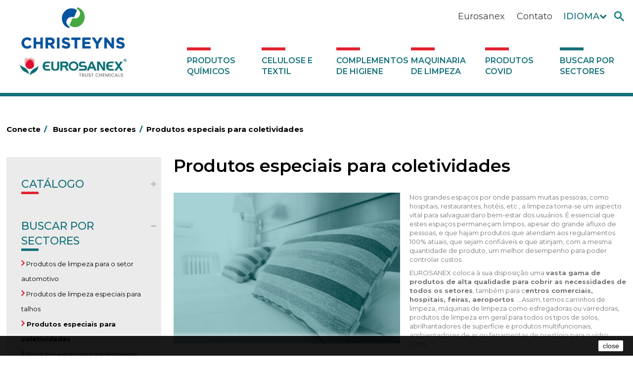

--- FILE ---
content_type: text/html; charset=utf-8
request_url: https://www.eurosanex.com/pt/2767-produtos-especiais-para-coletividades
body_size: 82707
content:
<!DOCTYPE HTML>
<!--[if lt IE 7]> <html class="no-js lt-ie9 lt-ie8 lt-ie7" lang="pt-pt"><![endif]-->
<!--[if IE 7]><html class="no-js lt-ie9 lt-ie8 ie7" lang="pt-pt"><![endif]-->
<!--[if IE 8]><html class="no-js lt-ie9 ie8" lang="pt-pt"><![endif]-->
<!--[if gt IE 8]> <html class="no-js ie9" lang="pt-pt"><![endif]-->
<html lang="pt-pt">
	<head>
		<meta charset="utf-8" />
		 
					<title>Produtos especiais para coletividades - Eurosanex</title>
							<meta name="description" content="Nos grandes espaços por onde passam muitas pessoas, como hospitais, restaurantes, hotéis, etc., a limpeza torna-se um aspecto vital para salvaguardaro bem-estar dos usuários. É essencial que estes espaços permaneçam limpos, apesar do grande afluxo de pessoas, e que hajam produtos que atendam aos regulamentos 100% atuais, que sejam confiáveis e que atinjam, com a mesma quantidade de produto, um melhor desempenho para poder controlar custos.
EUROSANEX coloca à sua disposição uma vasta gama de produtos de alta qualidade para cobrir as necessidades de todos os setores, também para centros comerciais, hospitais, feiras, aeroportos ... Assim, temos carrinhos de limpeza, máquinas de limpeza como esfregadoras ou varredoras, produtos de limpeza em geral para todos os tipos de solos, abrilhantadores de superfície e produtos multifuncionais, ambientadores de ar ou ferramentas de prestígio para o vidro LEWI." />
									
	
	<link rel="canonical" href="https://www.eurosanex.com/pt/2767-produtos-especiais-para-coletividades" />    
<link rel="next" href="https://www.eurosanex.com/pt/2767-produtos-especiais-para-coletividades?p=2" />	
	
	
		<meta name="generator" content="PrestaShop" />
		<meta name="robots" content="index,follow" />
		<meta name="viewport" content="width=device-width, minimum-scale=0.25, maximum-scale=1.6, initial-scale=1.0" />
		<meta name="apple-mobile-web-app-capable" content="yes" />
		<link rel="icon" type="image/vnd.microsoft.icon" href="/img/favicon.ico?1737458856" />
		<link rel="shortcut icon" type="image/x-icon" href="/img/favicon.ico?1737458856" />
														<link rel="stylesheet" href="/themes/default-bootstrap/css/global.css" type="text/css" media="all" />
																<link rel="stylesheet" href="/themes/default-bootstrap/css/autoload/highdpi.css" type="text/css" media="all" />
																<link rel="stylesheet" href="/themes/default-bootstrap/css/autoload/responsive-tables.css" type="text/css" media="all" />
																<link rel="stylesheet" href="/themes/default-bootstrap/css/autoload/uniform.default.css" type="text/css" media="all" />
																<link rel="stylesheet" href="/themes/default-bootstrap/css/product_list.css" type="text/css" media="all" />
																<link rel="stylesheet" href="/themes/default-bootstrap/css/category.css" type="text/css" media="all" />
																<link rel="stylesheet" href="/themes/default-bootstrap/css/scenes.css" type="text/css" media="all" />
																<link rel="stylesheet" href="/themes/default-bootstrap/css/modules/blocklanguages/blocklanguages.css" type="text/css" media="all" />
																<link rel="stylesheet" href="/themes/default-bootstrap/css/modules/blocknewsletter/blocknewsletter.css" type="text/css" media="all" />
																<link rel="stylesheet" href="/themes/default-bootstrap/css/modules/blocksearch/blocksearch.css" type="text/css" media="all" />
																<link rel="stylesheet" href="/js/jquery/plugins/autocomplete/jquery.autocomplete.css" type="text/css" media="all" />
																<link rel="stylesheet" href="/themes/default-bootstrap/css/modules/blockspecials/blockspecials.css" type="text/css" media="all" />
																<link rel="stylesheet" href="/themes/default-bootstrap/css/modules/blocktopmenu/css/blocktopmenu.css" type="text/css" media="all" />
																<link rel="stylesheet" href="/themes/default-bootstrap/css/modules/blocktopmenu/css/superfish-modified.css" type="text/css" media="all" />
																<link rel="stylesheet" href="/themes/default-bootstrap/css/modules/blockuserinfo/blockuserinfo.css" type="text/css" media="all" />
																<link rel="stylesheet" href="/modules/themeconfigurator/css/hooks.css" type="text/css" media="all" />
																<link rel="stylesheet" href="/modules/minicslider/views/js/plugins/nivo-slider/nivo-slider.css" type="text/css" media="all" />
																<link rel="stylesheet" href="/modules/popup/colorbox.css" type="text/css" media="all" />
																<link rel="stylesheet" href="/modules/popup/extra_colorbox.css" type="text/css" media="all" />
																<link rel="stylesheet" href="/modules/blockhtml/blockhtml.css" type="text/css" media="all" />
														<script type="text/javascript">
var FancyboxI18nClose = 'Fechar';
var FancyboxI18nNext = 'Pr&oacute;ximo';
var FancyboxI18nPrev = 'Anterior';
var ajaxsearch = true;
var baseDir = 'https://www.eurosanex.com/';
var baseUri = 'https://www.eurosanex.com/';
var blocksearch_type = 'top';
var comparator_max_item = 3;
var comparedProductsIds = [];
var contentOnly = false;
var currency = {"id":1,"name":"Euro","iso_code":"EUR","iso_code_num":"978","sign":"\u20ac","blank":"1","conversion_rate":"1.000000","deleted":"0","format":"2","decimals":"1","active":"1","prefix":"","suffix":" \u20ac","id_shop_list":null,"force_id":false};
var currencyBlank = 1;
var currencyFormat = 2;
var currencyRate = 1;
var currencySign = '€';
var displayList = false;
var highDPI = false;
var id_lang = 4;
var instantsearch = false;
var isGuest = 0;
var isLogged = 0;
var isMobile = false;
var max_item = 'Não pode adicionais mais do que 3 produtos ao comparador de produtos';
var min_item = 'Por favor selecione pelo menos um produto';
var page_name = 'category';
var placeholder_blocknewsletter = 'Introduza o seu email';
var priceDisplayMethod = 0;
var priceDisplayPrecision = 2;
var quickView = false;
var request = 'https://www.eurosanex.com/pt/2767-produtos-especiais-para-coletividades';
var roundMode = 2;
var search_url = 'https://www.eurosanex.com/pt/buscar';
var static_token = '6d101220ec43ae7aa7d82b8d3923d3ad';
var token = '6461bb8957e5286f4edaaf4535fced14';
var usingSecureMode = true;
</script>

						<script type="text/javascript" src="/js/jquery/jquery-1.11.0.min.js"></script>
						<script type="text/javascript" src="/js/jquery/jquery-migrate-1.2.1.min.js"></script>
						<script type="text/javascript" src="/js/jquery/plugins/jquery.easing.js"></script>
						<script type="text/javascript" src="/js/tools.js"></script>
						<script type="text/javascript" src="/themes/default-bootstrap/js/global.js"></script>
						<script type="text/javascript" src="/themes/default-bootstrap/js/autoload/10-bootstrap.min.js"></script>
						<script type="text/javascript" src="/themes/default-bootstrap/js/autoload/15-jquery.total-storage.min.js"></script>
						<script type="text/javascript" src="/themes/default-bootstrap/js/autoload/15-jquery.uniform-modified.js"></script>
						<script type="text/javascript" src="/themes/default-bootstrap/js/products-comparison.js"></script>
						<script type="text/javascript" src="/themes/default-bootstrap/js/category.js"></script>
						<script type="text/javascript" src="/themes/default-bootstrap/js/modules/blocknewsletter/blocknewsletter.js"></script>
						<script type="text/javascript" src="/js/jquery/plugins/autocomplete/jquery.autocomplete.js"></script>
						<script type="text/javascript" src="/themes/default-bootstrap/js/modules/blocksearch/blocksearch.js"></script>
						<script type="text/javascript" src="/themes/default-bootstrap/js/modules/blocktopmenu/js/hoverIntent.js"></script>
						<script type="text/javascript" src="/themes/default-bootstrap/js/modules/blocktopmenu/js/superfish-modified.js"></script>
						<script type="text/javascript" src="/themes/default-bootstrap/js/modules/blocktopmenu/js/blocktopmenu.js"></script>
						<script type="text/javascript" src="/modules/minicslider/views/js/plugins/nivo-slider/jquery.nivo.slider.pack.js"></script>
						<script type="text/javascript" src="/themes/default-bootstrap/js/tools/treeManagement.js"></script>
						<script type="text/javascript" src="/modules/popup/jquery.colorbox.js"></script>
						<script type="text/javascript" src="/modules/popup/open_popup.js"></script>
							<!-- Nemops.com OpenGraph Module -->


	<meta property="og:type"                   content="website" />
		<meta property="og:title"                  content="Produtos especiais para coletividades" />
		
		<meta property="og:image"                  content="https://www.eurosanex.com/c/2767-category_default/produtos-especiais-para-coletividades.jpg" />	
	
	<meta property="og:site_name"              content="Eurosanex" />

	<meta property="og:description"            content="Nos grandes espaços por onde passam muitas pessoas, como hospitais, restaurantes, hotéis, etc., a limpeza torna-se um aspecto vital para salvaguardaro bem-estar dos usuários. É essencial que estes espaços permaneçam limpos, apesar do grande afluxo de pessoas, e que hajam produtos que atendam aos regulamentos 100% atuais, que sejam confiáveis e que atinjam, com a mesma quantidade de produto, um melhor desempenho para poder controlar custos.
EUROSANEX coloca à sua disposição uma vasta gama de produtos de alta qualidade para cobrir as necessidades de todos os setores, também para centros comerciais, hospitais, feiras, aeroportos ... Assim, temos carrinhos de limpeza, máquinas de limpeza como esfregadoras ou varredoras, produtos de limpeza em geral para todos os tipos de solos, abrilhantadores de superfície e produtos multifuncionais, ambientadores de ar ou ferramentas de prestígio para o vidro LEWI." />
	<meta property="og:url"                    content="http://www.eurosanex.com/pt/2767-produtos-especiais-para-coletividades" />
	



<!-- /end Nemops.com OpenGraph Module -->
		<link rel="stylesheet" href="//fonts.googleapis.com/css?family=Open+Sans:300,600&amp;subset=latin,latin-ext" type="text/css" media="all" />
		<!--[if IE 8]>
		<script src="https://oss.maxcdn.com/libs/html5shiv/3.7.0/html5shiv.js"></script>
		<script src="https://oss.maxcdn.com/libs/respond.js/1.3.0/respond.min.js"></script>
		<![endif]-->
		<script src="https://www.google.com/recaptcha/api.js"></script>
		<link href="https://fonts.googleapis.com/css?family=Montserrat:300,400,500,600,700,800" rel="stylesheet">
		 
	</head>
	
		<body id="category" class="category category-2767 category-produtos-especiais-para-coletividades show-left-column hide-right-column lang_pt">
							<div id="page" class="cbs">
	
			<div class="header-container">
				<header id="header" class="no-print">
				<div id="contresponsive"></div>
																										<div class="nav nav1">
							<div class="container">
								<div class="row iconosheadernav">
									<nav class="iconosheader"><!-- Block search module TOP -->
<div id="search_block_top" >
	<form id="searchbox" method="get" action="//www.eurosanex.com/pt/buscar" >
		<input type="hidden" name="controller" value="search" />
		<input type="hidden" name="orderby" value="position" />
		<input type="hidden" name="orderway" value="desc" />
		<input class="search_query form-control" type="text" id="search_query_top" name="search_query" placeholder="Search products..." value="" />
		<button type="submit" name="submit_search" class="btn btn-default button-search">
			
			<img src="https://www.eurosanex.com/themes/default-bootstrap/img/buscador.png" alt="Pesquisar" />
		</button>
	</form>
</div>
<!-- /Block search module TOP --><!-- Block languages module -->
	<div id="languages-block-top" class="languages-block">
	
	
				<div class="current">
					<span>
					Idioma
						<span class="actual">
																																										Português PT
																		
						</span>
					
					</span>
				</div>
	
		<ul id="first-languages" class="languages-block_ul toogle_content">
							<li >
																				<a href="https://www.eurosanex.com/es/2767-productos-especiales-para-colectividades" title="Español (Spanish)" rel="alternate" hreflang="es">
															<span>Español</span>
									</a>
								</li>
							<li >
																				<a href="https://www.eurosanex.com/en/2767-special-products-for-collectivities" title="English" rel="alternate" hreflang="en">
															<span>English</span>
									</a>
								</li>
							<li class="selected">
										<span>Português PT</span>
								</li>
					</ul>
	</div>
	
<!-- /Block languages module -->

	<!-- Block HTML moduleaa --> 
			<div id="informations_block_nav_6" class="block informations_block_nav">
			<div class="block_content">
				<a href="http://eurosnaex.com/pt/contactanos" title="Contato">Contato</a>
			</div>
		</div>
			<div id="informations_block_nav_5" class="block informations_block_nav">
			<div class="block_content">
				<a href="/pt/content/6-eurosanex-a-empresa-com-mais-de-25-anos" title="Información de Eurosanex">Eurosanex</a>			</div>
		</div>
		<!-- /Block HTML moduleaa -->
<!-- Block user information module NAV  -->
<!--
<div class="header_user_info">

	<a class="logout" href="https://www.eurosanex.com/pt/?mylogout=" rel="nofollow" title="Terminar sessão">
			
			<img src="https://www.eurosanex.com/themes/default-bootstrap/img/cerrarsesion.png" alt="logout" />
		</a>
		<a  class="login" href="https://www.eurosanex.com/pt/mi-cuenta" rel="nofollow" title="Inicie sessão na sua conta de cliente">		
			<img src="https://www.eurosanex.com/themes/default-bootstrap/img/user.png" alt="My account" />
		</a>
		
	<a  id="clicpop" class="login" href="" rel="nofollow" title="Inicie sessão na sua conta de cliente">		
			<img src="https://www.eurosanex.com/themes/default-bootstrap/img/user.png" alt="My account" />
	</a>
	
</div>-->
<!-- /Block usmodule NAV -->
</nav>
								</div>
							</div>
						</div>
										<div>
						<div class="container">
							<div class="row  logomenu">
								<div id="header_logo">
									<a href="https://www.eurosanex.com/" title="Eurosanex">
										<img class="logo img-responsive" src="https://www.eurosanex.com/img/eurosanex-logo-1631878992.jpg" alt="Eurosanex" width="405" height="252"/>
									</a>
								</div>
									<!-- Menu -->
	<div id="block_top_menu" class="sf-contener clearfix col-lg-12">
		<div class="cat-title"><i class="icon-bars"></i></div>
		<ul class="sf-menu clearfix menu-content">
		 
					<li><a href="https://www.eurosanex.com/pt/13-productos-quimicos-pt-pt" title="Produtos químicos">Produtos químicos</a></li><li><a href="https://www.eurosanex.com/pt/297-celulose-e-textil" title="Celulose e textil">Celulose e textil</a></li><li><a href="https://www.eurosanex.com/pt/14-complementos-de-higiene-en" title="Complementos de higiene">Complementos de higiene</a></li><li><a href="https://www.eurosanex.com/pt/15-maquinaria-de-limpieza-pt-pt" title="Maquinaria de limpeza">Maquinaria de limpeza</a></li><li><a href="https://www.eurosanex.com/pt/2812-produtos-covid" title="Produtos COVID">Produtos COVID</a></li><li><a href="https://www.eurosanex.com/pt/2763-buscar-por-sectores" title="Buscar por sectores">Buscar por sectores</a></li>
							</ul>
	</div>
	<!--/ Menu -->
            <!-- Minic Slider -->
    <div id="popup_container">
	<div id="subscribe_popup" style="width:100%; max-height: 300px; height:100%;max-width: 380px">
        <div class="popupsentse" >
            <form action="https://www.eurosanex.com/pt/inicio-sesion" method="post" id="login_form" class="popuploginform">
                <fieldset>
                    <h3>Acceso distribuidores</h3>
                    <div class="form_content clearfix">
                        <p class="text">
                            <label for="email">Correo electr&oacute;nico</label><br>
                            <span><input type="text" id="email" name="email" value="" class="account_input" /></span>
                        </p>
                        <p class="text">
                            <label for="passwd">Contrase&ntilde;a</label><br>
                            <span><input type="password" id="passwd" name="passwd" value="" class="account_input" /></span>
                        </p>
                        <p class="lost_password">
                            <a href="https://www.eurosanex.com/pt/recuperacion-contrasena" title="Recover your forgotten password" rel="nofollow">&iquest;Recuperar contrase&ntilde;a?</a></p>
                        <p class="submit">
                            <input type="hidden" class="hidden" name="back" value="history" /> <input type="submit" id="SubmitLogin" name="SubmitLogin" class="button" value="Entrar" />
						</p>
                    </div>
                </fieldset>
            </form>
        </div>
	</div>
</div>
							</div>
						</div>
					</div>
				</header>
			</div>
			<div class="columns-container">
				<div id="columns" class="container">
											
<!-- Breadcrumb -->
<div class="breadcrumb clearfix">
	<a class="home" href="https://www.eurosanex.com/" title="Voltar ao In&iacute;cio">Conecte<span class="barra">/</span></a>
			
					<span class="navigation_page">
			<span itemscope itemtype="http://data-vocabulary.org/Breadcrumb"><a itemprop="url" href="https://www.eurosanex.com/pt/2763-buscar-por-sectores" title="Buscar por sectores" ><span itemprop="title">Buscar por sectores</span><span class="barra">/</span></a></span><span class="navigation-pipe">></span>Produtos especiais para coletividades</span>
			</div>
<!-- /Breadcrumb -->

										<div id="slider_row" class="row">
																	</div>
					<div class="row">
					
											<div id="left_column" class="column col-xs-12 col-sm-2"><!-- Block categories module -->
<div id="categories_block_left" class="block">
	<div class="block_content">
		<ul class="tree dhtml">
												
<li >
	<a 
	href="https://www.eurosanex.com/pt/12-catalogo" title="Categoría de Catálogo">
		Catálogo<span class="rayitateo"></span>
	</a>
			<ul>
												
<li >
	<a 
	href="https://www.eurosanex.com/pt/13-productos-quimicos-pt-pt" title="Categoría de Produtos químicos">
		Produtos químicos<span class="rayitateo"></span>
	</a>
			<ul>
												
<li >
	<a 
	href="https://www.eurosanex.com/pt/2806-marketing-olfativo" title="Categoría de MARKETING OLFATIVO">
		MARKETING OLFATIVO<span class="rayitateo"></span>
	</a>
			<ul>
												
<li >
	<a 
	href="https://www.eurosanex.com/pt/2807-perfumes-super-concentrados-intense" title="Categoría de Perfumes super Concentrados INTENSE">
		Perfumes super Concentrados INTENSE<span class="rayitateo"></span>
	</a>
	</li>

																
<li >
	<a 
	href="https://www.eurosanex.com/pt/2808-perfumes-concentrados-ambiance" title="Categoría de Perfumes Concentrados AMBIANCE">
		Perfumes Concentrados AMBIANCE<span class="rayitateo"></span>
	</a>
	</li>

																
<li class="last">
	<a 
	href="https://www.eurosanex.com/pt/2810-difusores-de-aroma" title="Categoría de Difusores de Aroma">
		Difusores de Aroma<span class="rayitateo"></span>
	</a>
	</li>

									</ul>
	</li>

																
<li >
	<a 
	href="https://www.eurosanex.com/pt/17-ambientadores-productos-quimicos-pt-pt" title="Categoría de Ambientadores">
		Ambientadores<span class="rayitateo"></span>
	</a>
	</li>

																
<li >
	<a 
	href="https://www.eurosanex.com/pt/139-automocao" title="Categoría de Automoção">
		Automoção<span class="rayitateo"></span>
	</a>
	</li>

																
<li >
	<a 
	href="https://www.eurosanex.com/pt/144-concentrados-productos-quimicos-pt-pt" title="Categoría de Concentrados">
		Concentrados<span class="rayitateo"></span>
	</a>
	</li>

																
<li >
	<a 
	href="https://www.eurosanex.com/pt/132-desengordurantes" title="Categoría de Desengordurantes">
		Desengordurantes<span class="rayitateo"></span>
	</a>
	</li>

																
<li >
	<a 
	href="https://www.eurosanex.com/pt/135-desincrustantes-productos-quimicos-pt-pt" title="Categoría de Desincrustantes">
		Desincrustantes<span class="rayitateo"></span>
	</a>
	</li>

																
<li >
	<a 
	href="https://www.eurosanex.com/pt/145-higiene-alimentar" title="Categoría de Higiene alimentar">
		Higiene alimentar<span class="rayitateo"></span>
	</a>
	</li>

																
<li >
	<a 
	href="https://www.eurosanex.com/pt/130-higiene-pessoal-productos-quimicos-pt-pt" title="Categoría de Higiene pessoal">
		Higiene pessoal<span class="rayitateo"></span>
	</a>
	</li>

																
<li >
	<a 
	href="https://www.eurosanex.com/pt/136-inseticidas-e-desinfetantes" title="Categoría de Inseticidas e desinfetantes">
		Inseticidas e desinfetantes<span class="rayitateo"></span>
	</a>
	</li>

																
<li >
	<a 
	href="https://www.eurosanex.com/pt/2762-desmanchantes" title="Categoría de Desmanchantes">
		Desmanchantes<span class="rayitateo"></span>
	</a>
	</li>

																
<li >
	<a 
	href="https://www.eurosanex.com/pt/141-lavandaria-liquidos" title="Categoría de Lavandaria líquidos">
		Lavandaria líquidos<span class="rayitateo"></span>
	</a>
	</li>

																
<li >
	<a 
	href="https://www.eurosanex.com/pt/140-lavandaria-solidos" title="Categoría de Lavandaria sólidos">
		Lavandaria sólidos<span class="rayitateo"></span>
	</a>
	</li>

																
<li >
	<a 
	href="https://www.eurosanex.com/pt/820-amaciadores-e-neutralizante" title="Categoría de Amaciadores e neutralizante">
		Amaciadores e neutralizante<span class="rayitateo"></span>
	</a>
	</li>

																
<li >
	<a 
	href="https://www.eurosanex.com/pt/2813-perfumador-textil" title="Categoría de Perfumador Textil">
		Perfumador Textil<span class="rayitateo"></span>
	</a>
	</li>

																
<li >
	<a 
	href="https://www.eurosanex.com/pt/133-lava-loicas" title="Categoría de Lava-loiças">
		Lava-loiças<span class="rayitateo"></span>
	</a>
	</li>

																
<li >
	<a 
	href="https://www.eurosanex.com/pt/2814-lavado-manual-de-vajilla" title="Categoría de LAVADO MANUAL DE VAJILLA">
		LAVADO MANUAL DE VAJILLA<span class="rayitateo"></span>
	</a>
	</li>

																
<li >
	<a 
	href="https://www.eurosanex.com/pt/2815-linea-bag-in-box-system-super-concentrados" title="Categoría de Linea Bag in Box system - Super Concentrados">
		Linea Bag in Box system - Super Concentrados<span class="rayitateo"></span>
	</a>
	</li>

																
<li >
	<a 
	href="https://www.eurosanex.com/pt/134-limpadores-de-graffiti" title="Categoría de Limpadores de graffiti">
		Limpadores de graffiti<span class="rayitateo"></span>
	</a>
	</li>

																
<li >
	<a 
	href="https://www.eurosanex.com/pt/137-limpadores-gerais" title="Categoría de Limpadores gerais">
		Limpadores gerais<span class="rayitateo"></span>
	</a>
	</li>

																
<li >
	<a 
	href="https://www.eurosanex.com/pt/1339-limpadores-maquina" title="Categoría de Limpadores máquina">
		Limpadores máquina<span class="rayitateo"></span>
	</a>
	</li>

																
<li >
	<a 
	href="https://www.eurosanex.com/pt/18-linha-dermex" title="Categoría de Linha DERMEX">
		Linha DERMEX<span class="rayitateo"></span>
	</a>
	</li>

																
<li >
	<a 
	href="https://www.eurosanex.com/pt/16-linha-ecologica-naturex" title="Categoría de Linha ecológica NATUREX">
		Linha ecológica NATUREX<span class="rayitateo"></span>
	</a>
	</li>

																
<li >
	<a 
	href="https://www.eurosanex.com/pt/146-linha-eco-profissional" title="Categoría de Linha ECO-Profissional">
		Linha ECO-Profissional<span class="rayitateo"></span>
	</a>
	</li>

																
<li >
	<a 
	href="https://www.eurosanex.com/pt/138-multiusos-productos-quimicos-pt-pt" title="Categoría de Multiusos">
		Multiusos<span class="rayitateo"></span>
	</a>
	</li>

																
<li >
	<a 
	href="https://www.eurosanex.com/pt/147-piscinas-productos-quimicos-pt-pt" title="Categoría de Piscinas">
		Piscinas<span class="rayitateo"></span>
	</a>
	</li>

																
<li >
	<a 
	href="https://www.eurosanex.com/pt/142-tratamento-de-solos" title="Categoría de Tratamento de solos">
		Tratamento de solos<span class="rayitateo"></span>
	</a>
	</li>

																
<li >
	<a 
	href="https://www.eurosanex.com/pt/143-tratamento-para-torres-de-refrigeracao" title="Categoría de Tratamento para torres de refrigeração">
		Tratamento para torres de refrigeração<span class="rayitateo"></span>
	</a>
	</li>

																
<li class="last">
	<a 
	href="https://www.eurosanex.com/pt/2493-unipack" title="Categoría de UNIPACK">
		UNIPACK<span class="rayitateo"></span>
	</a>
	</li>

									</ul>
	</li>

																
<li >
	<a 
	href="https://www.eurosanex.com/pt/297-celulose-e-textil" title="Categoría de Celulose e textil">
		Celulose e textil<span class="rayitateo"></span>
	</a>
			<ul>
												
<li >
	<a 
	href="https://www.eurosanex.com/pt/301-celulose-industrial" title="Categoría de Celulose industrial">
		Celulose industrial<span class="rayitateo"></span>
	</a>
	</li>

																
<li >
	<a 
	href="https://www.eurosanex.com/pt/2582-celulose-varias" title="Categoría de Celulose várias">
		Celulose várias<span class="rayitateo"></span>
	</a>
			<ul>
												
<li class="last">
	<a 
	href="https://www.eurosanex.com/pt/2799-rollos-registradoras-y-blocs-de-comandas" title="Categoría de Rollos Registradoras y blocs de comandas">
		Rollos Registradoras y blocs de comandas<span class="rayitateo"></span>
	</a>
	</li>

									</ul>
	</li>

																
<li >
	<a 
	href="https://www.eurosanex.com/pt/325-toalha-de-mesa-de-celulose" title="Categoría de Toalhas de mesa de celulose">
		Toalhas de mesa de celulose<span class="rayitateo"></span>
	</a>
	</li>

																
<li >
	<a 
	href="https://www.eurosanex.com/pt/884-toalhas-de-mesa-de-tnt-em-rolo" title="Categoría de Toalhas de mesa de TNT em rolo">
		Toalhas de mesa de TNT em rolo<span class="rayitateo"></span>
	</a>
	</li>

																
<li >
	<a 
	href="https://www.eurosanex.com/pt/312-guardanapos-de-celulose" title="Categoría de Guardanapos de celulose">
		Guardanapos de celulose<span class="rayitateo"></span>
	</a>
	</li>

																
<li >
	<a 
	href="https://www.eurosanex.com/pt/2772-guardanapos-miniservice" title="Categoría de Guardanapos MINISERVICE">
		Guardanapos MINISERVICE<span class="rayitateo"></span>
	</a>
	</li>

																
<li >
	<a 
	href="https://www.eurosanex.com/pt/337-texteis-de-limpeza" title="Categoría de Têxteis de limpeza">
		Têxteis de limpeza<span class="rayitateo"></span>
	</a>
	</li>

																
<li >
	<a 
	href="https://www.eurosanex.com/pt/350-vestuario-laboral-celulose-e-textil" title="Categoría de Vestuário laboral">
		Vestuário laboral<span class="rayitateo"></span>
	</a>
	</li>

																
<li class="last">
	<a 
	href="https://www.eurosanex.com/pt/2797-servilleteros" title="Categoría de Servilleteros">
		Servilleteros<span class="rayitateo"></span>
	</a>
	</li>

									</ul>
	</li>

																
<li >
	<a 
	href="https://www.eurosanex.com/pt/14-complementos-de-higiene-en" title="Categoría de Complementos de higiene">
		Complementos de higiene<span class="rayitateo"></span>
	</a>
			<ul>
												
<li >
	<a 
	href="https://www.eurosanex.com/pt/839-abrasivos" title="Categoría de Abrasivos">
		Abrasivos<span class="rayitateo"></span>
	</a>
			<ul>
												
<li >
	<a 
	href="https://www.eurosanex.com/pt/905-esfregoes" title="Categoría de Esfregões">
		Esfregões<span class="rayitateo"></span>
	</a>
	</li>

																
<li >
	<a 
	href="https://www.eurosanex.com/pt/906-pedra-pomes" title="Categoría de Pedra pomes">
		Pedra pomes<span class="rayitateo"></span>
	</a>
	</li>

																
<li class="last">
	<a 
	href="https://www.eurosanex.com/pt/907-la-de-aco" title="Categoría de Lãs de aço e discos para rotativas ou esfregadoras">
		Lãs de aço e discos para rotativas ou esfregadoras<span class="rayitateo"></span>
	</a>
	</li>

									</ul>
	</li>

																
<li >
	<a 
	href="https://www.eurosanex.com/pt/836-aerossois-e-dispensadores" title="Categoría de Aerossóis e dispensadores">
		Aerossóis e dispensadores<span class="rayitateo"></span>
	</a>
	</li>

																
<li >
	<a 
	href="https://www.eurosanex.com/pt/232-aluminio-e-filme" title="Categoría de Alumínio e filme">
		Alumínio e filme<span class="rayitateo"></span>
	</a>
			<ul>
												
<li >
	<a 
	href="https://www.eurosanex.com/pt/923-bobina-de-aluminio-professional" title="Categoría de Bobina de alumínio Professional">
		Bobina de alumínio Professional<span class="rayitateo"></span>
	</a>
	</li>

																
<li class="last">
	<a 
	href="https://www.eurosanex.com/pt/924-bobinas-de-filme-pvc-uso-ahimentar" title="Categoría de Bobinas de filme PVC uso ahimentar">
		Bobinas de filme PVC uso ahimentar<span class="rayitateo"></span>
	</a>
	</li>

									</ul>
	</li>

																
<li >
	<a 
	href="https://www.eurosanex.com/pt/198-barras-para-deficientes" title="Categoría de Barras para deficientes">
		Barras para deficientes<span class="rayitateo"></span>
	</a>
	</li>

																
<li >
	<a 
	href="https://www.eurosanex.com/pt/2602-sacos-de-plastico" title="Categoría de Sacos de plástico">
		Sacos de plástico<span class="rayitateo"></span>
	</a>
			<ul>
												
<li >
	<a 
	href="https://www.eurosanex.com/pt/2617-sacos-t" title="Categoría de Sacos T">
		Sacos T<span class="rayitateo"></span>
	</a>
	</li>

																
<li >
	<a 
	href="https://www.eurosanex.com/pt/2618-sacos-de-mercado" title="Categoría de Sacos de mercado">
		Sacos de mercado<span class="rayitateo"></span>
	</a>
	</li>

																
<li >
	<a 
	href="https://www.eurosanex.com/pt/841-sacos-do-lixo" title="Categoría de Sacos do lixo">
		Sacos do lixo<span class="rayitateo"></span>
	</a>
	</li>

																
<li class="last">
	<a 
	href="https://www.eurosanex.com/pt/2795-sacos-de-vacuo" title="Categoría de Sacos de vácuo">
		Sacos de vácuo<span class="rayitateo"></span>
	</a>
	</li>

									</ul>
	</li>

																
<li >
	<a 
	href="https://www.eurosanex.com/pt/2800-bolsas-de-papel-kraft-marron" title="Categoría de BOLSAS DE PAPEL KRAFT MARRON">
		BOLSAS DE PAPEL KRAFT MARRON<span class="rayitateo"></span>
	</a>
	</li>

																
<li >
	<a 
	href="https://www.eurosanex.com/pt/842-carros-de-hotel-pt-pt" title="Categoría de Carros de hotel">
		Carros de hotel<span class="rayitateo"></span>
	</a>
			<ul>
												
<li >
	<a 
	href="https://www.eurosanex.com/pt/2804-carros-de-lenceria-vanex" title="Categoría de Carros de lencería VANEX">
		Carros de lencería VANEX<span class="rayitateo"></span>
	</a>
	</li>

																
<li >
	<a 
	href="https://www.eurosanex.com/pt/897-carros-para-lencois-eco-vanex" title="Categoría de Carros para lençois ECO-VANEX">
		Carros para lençois ECO-VANEX<span class="rayitateo"></span>
	</a>
	</li>

																
<li >
	<a 
	href="https://www.eurosanex.com/pt/898-carros-dobraveis-para-recolha-de-roupa-eco-vanex" title="Categoría de Carros dobráveis para recolha de roupa ECO-VANEX">
		Carros dobráveis para recolha de roupa ECO-VANEX<span class="rayitateo"></span>
	</a>
	</li>

																
<li >
	<a 
	href="https://www.eurosanex.com/pt/899-carros-de-servico-eco-vanex" title="Categoría de Carros de serviço ECO-VANEX">
		Carros de serviço ECO-VANEX<span class="rayitateo"></span>
	</a>
	</li>

																
<li >
	<a 
	href="https://www.eurosanex.com/pt/2783-carros-dobraveis-para-recolha-de-roupa-euromop" title="Categoría de Carros dobráveis para recolha de roupa EUROMOP">
		Carros dobráveis para recolha de roupa EUROMOP<span class="rayitateo"></span>
	</a>
	</li>

																
<li class="last">
	<a 
	href="https://www.eurosanex.com/pt/2805-carros-plegables-para-recogida-de-ropa-vanex" title="Categoría de Carros plegables para recogida de ropa VANEX">
		Carros plegables para recogida de ropa VANEX<span class="rayitateo"></span>
	</a>
	</li>

									</ul>
	</li>

																
<li >
	<a 
	href="https://www.eurosanex.com/pt/843-carros-de-limpeza" title="Categoría de Carros de limpeza">
		Carros de limpeza<span class="rayitateo"></span>
	</a>
			<ul>
												
<li >
	<a 
	href="https://www.eurosanex.com/pt/896-carros-de-limpeza-eco-vanex" title="Categoría de Carros de limpeza ECO-VANEX">
		Carros de limpeza ECO-VANEX<span class="rayitateo"></span>
	</a>
	</li>

																
<li >
	<a 
	href="https://www.eurosanex.com/pt/2784-cleaning-trolley-euromop" title="Categoría de Cleaning trolley EUROMOP">
		Cleaning trolley EUROMOP<span class="rayitateo"></span>
	</a>
	</li>

																
<li class="last">
	<a 
	href="https://www.eurosanex.com/pt/2816-carros-de-limpieza-vanex" title="Categoría de Carros de limpieza VANEX">
		Carros de limpieza VANEX<span class="rayitateo"></span>
	</a>
	</li>

									</ul>
	</li>

																
<li >
	<a 
	href="https://www.eurosanex.com/pt/840-papeleiras-y-contentores-do-lixo" title="Categoría de Papeleiras y contentores do lixo">
		Papeleiras y contentores do lixo<span class="rayitateo"></span>
	</a>
			<ul>
												
<li >
	<a 
	href="https://www.eurosanex.com/pt/903-papeleiras" title="Categoría de Papeleiras">
		Papeleiras<span class="rayitateo"></span>
	</a>
	</li>

																
<li class="last">
	<a 
	href="https://www.eurosanex.com/pt/904-contentores-pt-pt" title="Categoría de Contentores">
		Contentores<span class="rayitateo"></span>
	</a>
	</li>

									</ul>
	</li>

																
<li >
	<a 
	href="https://www.eurosanex.com/pt/844-equipamentos-para-esfregar" title="Categoría de Equipamentos para esfregar">
		Equipamentos para esfregar<span class="rayitateo"></span>
	</a>
			<ul>
												
<li >
	<a 
	href="https://www.eurosanex.com/pt/889-equipamentos-de-esfregar-vanex-pt-pt" title="Categoría de Equipamentos de esfregar ECO-VANEX">
		Equipamentos de esfregar ECO-VANEX<span class="rayitateo"></span>
	</a>
	</li>

																
<li >
	<a 
	href="https://www.eurosanex.com/pt/2788-acessorios-equipamentos-de-esfregar-eco-vanex" title="Categoría de Acessórios equipamentos de esfregar ECO-VANEX">
		Acessórios equipamentos de esfregar ECO-VANEX<span class="rayitateo"></span>
	</a>
	</li>

																
<li >
	<a 
	href="https://www.eurosanex.com/pt/2789-varios-eco-vanex" title="Categoría de Vários ECO-VANEX">
		Vários ECO-VANEX<span class="rayitateo"></span>
	</a>
	</li>

																
<li >
	<a 
	href="https://www.eurosanex.com/pt/2790-equipamentos-de-esfregar-euromop" title="Categoría de Equipamentos de esfregar EUROMOP">
		Equipamentos de esfregar EUROMOP<span class="rayitateo"></span>
	</a>
	</li>

																
<li >
	<a 
	href="https://www.eurosanex.com/pt/2791-acessorios-equipamentos-de-esfregar-euromop" title="Categoría de Acessórios equipamentos de esfregar EUROMOP">
		Acessórios equipamentos de esfregar EUROMOP<span class="rayitateo"></span>
	</a>
	</li>

																
<li class="last">
	<a 
	href="https://www.eurosanex.com/pt/2792-varios-euromop" title="Categoría de Vários EUROMOP">
		Vários EUROMOP<span class="rayitateo"></span>
	</a>
	</li>

									</ul>
	</li>

																
<li >
	<a 
	href="https://www.eurosanex.com/pt/291-embalagens-de-ops-pet-e-pp" title="Categoría de Embalagens de OPS, PET e PP">
		Embalagens de OPS, PET e PP<span class="rayitateo"></span>
	</a>
	</li>

																
<li >
	<a 
	href="https://www.eurosanex.com/pt/250-vassouras-e-escovas" title="Categoría de Vassouras e escovas">
		Vassouras e escovas<span class="rayitateo"></span>
	</a>
	</li>

																
<li >
	<a 
	href="https://www.eurosanex.com/pt/2798-cepilleria-para-higiene-alimentaria" title="Categoría de Cepillería para Higiene Alimentaria">
		Cepillería para Higiene Alimentaria<span class="rayitateo"></span>
	</a>
	</li>

																
<li >
	<a 
	href="https://www.eurosanex.com/pt/200-tapetes-texteis-e-de-vinil" title="Categoría de Tapetes têxteis e de vinil">
		Tapetes têxteis e de vinil<span class="rayitateo"></span>
	</a>
	</li>

																
<li >
	<a 
	href="https://www.eurosanex.com/pt/833-higiene-em-casas-de-banho" title="Categoría de Higiene em casas de banho">
		Higiene em casas de banho<span class="rayitateo"></span>
	</a>
	</li>

																
<li >
	<a 
	href="https://www.eurosanex.com/pt/837-mata-insectos" title="Categoría de Mata-insectos">
		Mata-insectos<span class="rayitateo"></span>
	</a>
	</li>

																
<li >
	<a 
	href="https://www.eurosanex.com/pt/2785-mopas-euromop" title="Categoría de Mopas EUROMOP ">
		Mopas EUROMOP <span class="rayitateo"></span>
	</a>
	</li>

																
<li >
	<a 
	href="https://www.eurosanex.com/pt/834-porta-bobinas" title="Categoría de Porta-bobinas">
		Porta-bobinas<span class="rayitateo"></span>
	</a>
	</li>

																
<li >
	<a 
	href="https://www.eurosanex.com/pt/835-proteccao" title="Categoría de Protecçao">
		Protecçao<span class="rayitateo"></span>
	</a>
			<ul>
												
<li >
	<a 
	href="https://www.eurosanex.com/pt/925-varios-pt-pt-2" title="Categoría de Varios">
		Varios<span class="rayitateo"></span>
	</a>
	</li>

																
<li class="last">
	<a 
	href="https://www.eurosanex.com/pt/2736-luvas" title="Categoría de Luvas">
		Luvas<span class="rayitateo"></span>
	</a>
	</li>

									</ul>
	</li>

																
<li >
	<a 
	href="https://www.eurosanex.com/pt/289-recolhedores-de-agua-racletta" title="Categoría de Recolhedores de água Racletta">
		Recolhedores de água Racletta<span class="rayitateo"></span>
	</a>
	</li>

																
<li >
	<a 
	href="https://www.eurosanex.com/pt/193-secadores-electricos" title="Categoría de Secadores electricos">
		Secadores electricos<span class="rayitateo"></span>
	</a>
	</li>

																
<li >
	<a 
	href="https://www.eurosanex.com/pt/832-utensilios-de-limpeza" title="Categoría de Utensílios de limpeza">
		Utensílios de limpeza<span class="rayitateo"></span>
	</a>
			<ul>
												
<li >
	<a 
	href="https://www.eurosanex.com/pt/927-lava-vidros" title="Categoría de Lava-vidros">
		Lava-vidros<span class="rayitateo"></span>
	</a>
	</li>

																
<li >
	<a 
	href="https://www.eurosanex.com/pt/928-tubo-de-prolongacao" title="Categoría de Tubo de prolongação">
		Tubo de prolongação<span class="rayitateo"></span>
	</a>
	</li>

																
<li >
	<a 
	href="https://www.eurosanex.com/pt/929-varias-ferramentas-de-limpeza" title="Categoría de Várias ferramentas de limpeza">
		Várias ferramentas de limpeza<span class="rayitateo"></span>
	</a>
	</li>

																
<li >
	<a 
	href="https://www.eurosanex.com/pt/931-raspadores-e-laminas" title="Categoría de Raspadores e laminas">
		Raspadores e laminas<span class="rayitateo"></span>
	</a>
	</li>

																
<li class="last">
	<a 
	href="https://www.eurosanex.com/pt/933-rodos" title="Categoría de Rodos">
		Rodos<span class="rayitateo"></span>
	</a>
	</li>

									</ul>
	</li>

																
<li >
	<a 
	href="https://www.eurosanex.com/pt/821-utensilios-de-limpeza-lewi" title="Categoría de Utensilios de limpeza LEWI">
		Utensilios de limpeza LEWI<span class="rayitateo"></span>
	</a>
			<ul>
												
<li >
	<a 
	href="https://www.eurosanex.com/pt/822-limpa-vidros-lewi-pt-pt" title="Categoría de Limpa-vidros LEWI">
		Limpa-vidros LEWI<span class="rayitateo"></span>
	</a>
	</li>

																
<li >
	<a 
	href="https://www.eurosanex.com/pt/824-lava-vidros-lewi" title="Categoría de Lava-vidros LEWI">
		Lava-vidros LEWI<span class="rayitateo"></span>
	</a>
	</li>

																
<li >
	<a 
	href="https://www.eurosanex.com/pt/825-raspadores-e-laminas-lewi-pt-pt" title="Categoría de Raspadores e laminas LEWI">
		Raspadores e laminas LEWI<span class="rayitateo"></span>
	</a>
	</li>

																
<li >
	<a 
	href="https://www.eurosanex.com/pt/826-tubos-telescopicos-lewi" title="Categoría de Tubos telescópicos LEWI">
		Tubos telescópicos LEWI<span class="rayitateo"></span>
	</a>
	</li>

																
<li >
	<a 
	href="https://www.eurosanex.com/pt/827-varios-utensilios-limpeza-lewi" title="Categoría de Vários útensílios limpeza LEWI">
		Vários útensílios limpeza LEWI<span class="rayitateo"></span>
	</a>
	</li>

																
<li >
	<a 
	href="https://www.eurosanex.com/pt/828-equipamentos-para-encerar-lewi-pt-pt" title="Categoría de Equipamentos para encerar LEWI">
		Equipamentos para encerar LEWI<span class="rayitateo"></span>
	</a>
	</li>

																
<li >
	<a 
	href="https://www.eurosanex.com/pt/829-equipamentos-lewi-limpa-autocarros-camioes-fachadas" title="Categoría de Equipamentos LEWI Limpa-Autocarros – Camiões – Fachadas">
		Equipamentos LEWI Limpa-Autocarros – Camiões – Fachadas<span class="rayitateo"></span>
	</a>
	</li>

																
<li >
	<a 
	href="https://www.eurosanex.com/pt/830-bandelete-pele-natural-lewi" title="Categoría de Bandelete pele natural LEWI">
		Bandelete pele natural LEWI<span class="rayitateo"></span>
	</a>
	</li>

																
<li class="last">
	<a 
	href="https://www.eurosanex.com/pt/831-luvas-neopreno-lewi" title="Categoría de Luvas neopreno LEWI">
		Luvas neopreno LEWI<span class="rayitateo"></span>
	</a>
	</li>

									</ul>
	</li>

																
<li >
	<a 
	href="https://www.eurosanex.com/pt/2764-dosificadores" title="Categoría de Dosificadores">
		Dosificadores<span class="rayitateo"></span>
	</a>
			<ul>
												
<li >
	<a 
	href="https://www.eurosanex.com/pt/2773-linha-divassi" title="Categoría de Linha DIVASSI">
		Linha DIVASSI<span class="rayitateo"></span>
	</a>
	</li>

																
<li >
	<a 
	href="https://www.eurosanex.com/pt/2775-linha-eurotec" title="Categoría de Linha EUROTEC">
		Linha EUROTEC<span class="rayitateo"></span>
	</a>
	</li>

																
<li >
	<a 
	href="https://www.eurosanex.com/pt/2776-linha-aco-inoxidavel" title="Categoría de Linha AÇO INOXIDÁVEL">
		Linha AÇO INOXIDÁVEL<span class="rayitateo"></span>
	</a>
	</li>

																
<li >
	<a 
	href="https://www.eurosanex.com/pt/2777-linha-isoap" title="Categoría de Linha ISOAP">
		Linha ISOAP<span class="rayitateo"></span>
	</a>
	</li>

																
<li >
	<a 
	href="https://www.eurosanex.com/pt/2774-linha-prestige" title="Categoría de Linha Prestige ">
		Linha Prestige <span class="rayitateo"></span>
	</a>
	</li>

																
<li >
	<a 
	href="https://www.eurosanex.com/pt/2778-dispensadores-varios" title="Categoría de Dispensadores VÁRIOS ">
		Dispensadores VÁRIOS <span class="rayitateo"></span>
	</a>
	</li>

																
<li class="last">
	<a 
	href="https://www.eurosanex.com/pt/2811-dosificadores-sensor" title="Categoría de Dosificadores SENSOR">
		Dosificadores SENSOR<span class="rayitateo"></span>
	</a>
	</li>

									</ul>
	</li>

																
<li class="last">
	<a 
	href="https://www.eurosanex.com/pt/2779-dispensadores-varios" title="Categoría de Dispensadores vários">
		Dispensadores vários<span class="rayitateo"></span>
	</a>
			<ul>
												
<li >
	<a 
	href="https://www.eurosanex.com/pt/2780-varios-usos" title="Categoría de Vários usos ">
		Vários usos <span class="rayitateo"></span>
	</a>
	</li>

																
<li >
	<a 
	href="https://www.eurosanex.com/pt/912-doseador-de-lava-loicas-pt-pt" title="Categoría de Doseador de lava-loiças">
		Doseador de lava-loiças<span class="rayitateo"></span>
	</a>
	</li>

																
<li >
	<a 
	href="https://www.eurosanex.com/pt/2781-estacoes-de-higiene-com-entrada-de-agua-sem-pressao-do-ar" title="Categoría de Estações de higiene com entrada de água - Sem pressão do ar">
		Estações de higiene com entrada de água - Sem pressão do ar<span class="rayitateo"></span>
	</a>
	</li>

																
<li >
	<a 
	href="https://www.eurosanex.com/pt/911-sistemas-sem-tomada-de-agua-para-diluicao-de-concentrados-pt-pt" title="Categoría de Sistemas sem tomada de água para diluição de concentrados">
		Sistemas sem tomada de água para diluição de concentrados<span class="rayitateo"></span>
	</a>
	</li>

																
<li class="last">
	<a 
	href="https://www.eurosanex.com/pt/2685-sistemas-com-tomada-de-agua-para-diluicao-de-concentrados-pt-pt-pt-pt" title="Categoría de Sistemas com tomada de água para diluição de concentrados">
		Sistemas com tomada de água para diluição de concentrados<span class="rayitateo"></span>
	</a>
	</li>

									</ul>
	</li>

									</ul>
	</li>

																
<li >
	<a 
	href="https://www.eurosanex.com/pt/15-maquinaria-de-limpieza-pt-pt" title="Categoría de Maquinaria de limpeza">
		Maquinaria de limpeza<span class="rayitateo"></span>
	</a>
			<ul>
												
<li >
	<a 
	href="https://www.eurosanex.com/pt/124-equipamento-para-engomar" title="Categoría de Equipamento para engomar">
		Equipamento para engomar<span class="rayitateo"></span>
	</a>
	</li>

																
<li >
	<a 
	href="https://www.eurosanex.com/pt/60-barredoras-pt-pt-pt-pt" title="Categoría de Varredoras">
		Varredoras<span class="rayitateo"></span>
	</a>
	</li>

																
<li >
	<a 
	href="https://www.eurosanex.com/pt/127-hidro-limpadoras" title="Categoría de Hidro-limpadoras">
		Hidro-limpadoras<span class="rayitateo"></span>
	</a>
	</li>

																
<li >
	<a 
	href="https://www.eurosanex.com/pt/2720-maquinas-de-injecao-e-extracao-para-lavar-alcatifas" title="Categoría de Máquinas de injeção e extração para lavar alcatifas">
		Máquinas de injeção e extração para lavar alcatifas<span class="rayitateo"></span>
	</a>
	</li>

																
<li >
	<a 
	href="https://www.eurosanex.com/pt/119-rotativas-monodisco-maquinaria-de-limpieza-pt-pt" title="Categoría de Rotativas Monodisco">
		Rotativas Monodisco<span class="rayitateo"></span>
	</a>
	</li>

																
<li >
	<a 
	href="https://www.eurosanex.com/pt/2793-aspiradores" title="Categoría de Aspiradores ">
		Aspiradores <span class="rayitateo"></span>
	</a>
			<ul>
												
<li >
	<a 
	href="https://www.eurosanex.com/pt/22-aspiradores-de-po" title="Categoría de Aspiradores de pó">
		Aspiradores de pó<span class="rayitateo"></span>
	</a>
	</li>

																
<li class="last">
	<a 
	href="https://www.eurosanex.com/pt/23-aspiradores-po-liquido" title="Categoría de Aspiradores pó-líquido">
		Aspiradores pó-líquido<span class="rayitateo"></span>
	</a>
	</li>

									</ul>
	</li>

																
<li class="last">
	<a 
	href="https://www.eurosanex.com/pt/2794-auto-laveuses" title="Categoría de Auto-laveuses">
		Auto-laveuses<span class="rayitateo"></span>
	</a>
			<ul>
												
<li >
	<a 
	href="https://www.eurosanex.com/pt/83-esfregadoras-com-baterias" title="Categoría de Esfregadoras com baterias">
		Esfregadoras com baterias<span class="rayitateo"></span>
	</a>
	</li>

																
<li >
	<a 
	href="https://www.eurosanex.com/pt/117-esfregadoras-com-baterias-condutor-sentado" title="Categoría de Esfregadoras com baterias condutor sentado">
		Esfregadoras com baterias condutor sentado<span class="rayitateo"></span>
	</a>
	</li>

																
<li class="last">
	<a 
	href="https://www.eurosanex.com/pt/2492-esfregadoras-eletricas-230-v" title="Categoría de Esfregadoras elétricas 230 V">
		Esfregadoras elétricas 230 V<span class="rayitateo"></span>
	</a>
	</li>

									</ul>
	</li>

									</ul>
	</li>

																
<li class="last">
	<a 
	href="https://www.eurosanex.com/pt/2812-produtos-covid" title="Categoría de Produtos COVID">
		Produtos COVID<span class="rayitateo"></span>
	</a>
	</li>

									</ul>
	</li>

																
<li class="last">
	<a 
	href="https://www.eurosanex.com/pt/2763-buscar-por-sectores" title="Categoría de Buscar por sectores">
		Buscar por sectores<span class="rayitateo"></span>
	</a>
			<ul>
												
<li >
	<a 
	href="https://www.eurosanex.com/pt/2765-produtos-de-limpeza-para-o-setor-automotivo" title="Categoría de Produtos de limpeza para o setor automotivo">
		Produtos de limpeza para o setor automotivo<span class="rayitateo"></span>
	</a>
	</li>

																
<li >
	<a 
	href="https://www.eurosanex.com/pt/2766-produtos-de-limpeza-especiais-para-talhos" title="Categoría de Produtos de limpeza especiais para talhos">
		Produtos de limpeza especiais para talhos<span class="rayitateo"></span>
	</a>
	</li>

																
<li >
	<a 
	href="https://www.eurosanex.com/pt/2767-produtos-especiais-para-coletividades" class="selected" title="Categoría de Produtos especiais para coletividades">
		Produtos especiais para coletividades<span class="rayitateo"></span>
	</a>
	</li>

																
<li >
	<a 
	href="https://www.eurosanex.com/pt/2768-produtos-especiais-para-empresas-de-limpeza" title="Categoría de Produtos especiais para empresas de limpeza">
		Produtos especiais para empresas de limpeza<span class="rayitateo"></span>
	</a>
	</li>

																
<li >
	<a 
	href="https://www.eurosanex.com/pt/2769-produtos-especiais-para-a-industria-hoteleira" title="Categoría de Produtos especiais para a indústria hoteleira">
		Produtos especiais para a indústria hoteleira<span class="rayitateo"></span>
	</a>
	</li>

																
<li >
	<a 
	href="https://www.eurosanex.com/pt/2770-produtos-especiais-para-a-industria" title="Categoría de Produtos especiais para a indústria">
		Produtos especiais para a indústria<span class="rayitateo"></span>
	</a>
	</li>

																
<li class="last">
	<a 
	href="https://www.eurosanex.com/pt/2771-produtos-especiais-para-lavandarias" title="Categoría de Produtos especiais para lavandarias">
		Produtos especiais para lavandarias<span class="rayitateo"></span>
	</a>
	</li>

									</ul>
	</li>

									</ul>
	</div>
</div>
<!-- /Block categories module -->

	<!-- Block HTML module -->
		<!-- /Block HTML module -->
</div>
																		<div id="center_column" class="center_column col-xs-12 col-sm-10">
		

	    	
		<h1 class="papiessectores page-heading product-listing"><span class="cat-name">Produtos especiais para coletividades&nbsp;</span></h1>
			<div class="content_scene">
						<div class="sectoresdesc">
														<div class="imgcatsnt">
							<img class="imagencategoria" src="https://www.eurosanex.com/c/2767-sectores/produtos-especiais-para-coletividades.jpg" alt="Produtos especiais para coletividades" />
							</div>
														                            <div class="cat_desc rte">
                          
                                <div><p>Nos grandes espaços por onde passam muitas pessoas, como hospitais, restaurantes, hotéis, etc., a limpeza torna-se um aspecto vital para salvaguardaro bem-estar dos usuários. É essencial que estes espaços permaneçam limpos, apesar do grande afluxo de pessoas, e que hajam produtos que atendam aos regulamentos 100% atuais, que sejam confiáveis e que atinjam, com a mesma quantidade de produto, um melhor desempenho para poder controlar custos.</p>
<p>EUROSANEX coloca à sua disposição uma <strong>vasta gama de produtos de alta qualidade para cobrir as necessidades de todos os setores</strong>, também para c<strong>entros comerciais, hospitais, feiras, aeroportos</strong> ... Assim, temos carrinhos de limpeza, máquinas de limpeza como esfregadoras ou varredoras, produtos de limpeza em geral para todos os tipos de solos, abrilhantadores de superfície e produtos multifuncionais, ambientadores de ar ou ferramentas de prestígio para o vidro LEWI.</p></div>
                            
                            </div>
										</div>
			                    </div>
						
			<p class="subcategory-heading">Produtos</p>
		
			<div class="content_sortPagiBar clearfix">
            	<div class="sortPagiBar clearfix">
            		
<form id="productsSortForm" action="https://www.eurosanex.com/pt/2767-produtos-especiais-para-coletividades" class="productsSortForm">
	<div class="select selector1">
		<label for="selectProductSort">Ordenar por</label>
		<select id="selectProductSort" class="selectProductSort form-control">
			<option value="position:asc" selected="selected">--</option>
			<option value="name:asc">Nome de Produto: A a Z</option>
			<option value="name:desc">Nome de Produto: Z a A</option>
			<option value="reference:asc">Refer&ecirc;ncia: Menor primeiro</option>
			<option value="reference:desc">Refer&ecirc;ncia: Maior primeiro</option>
		</select>
	</div>
</form>
<!-- /Sort products -->
			
	
                								<!-- nbr product/page -->
			<form action="https://www.eurosanex.com/pt/2767-produtos-especiais-para-coletividades" method="get" class="nbrItemPage">
			<div class="clearfix selector1">
												<label for="nb_page_items">
					Mostrar
				</label>
																																	<input type="hidden" name="id_category" value="2767" />
																			<select name="n" id="nb_page_items" class="form-control">
																							<option value="10" selected="selected">10</option>
																														<option value="20" >20</option>
																														<option value="50" >50</option>
																					</select>
				<span>por p&aacute;gina</span>
			</div>
		</form>
		<!-- /nbr product/page -->

				</div>
                <div class="top-pagination-content clearfix">
					
	
												<!-- Pagination -->
	<div id="pagination" class="pagination clearfix">
	    			<form class="showall" action="https://www.eurosanex.com/pt/2767-produtos-especiais-para-coletividades" method="get">
				<div>
											                <button type="submit" class="btn btn-default button exclusive-medium">
	                	<span>Mostrar todos</span>
	                </button>
																																							<input type="hidden" name="id_category" value="2767" />
																			                <input name="n" id="nb_item" class="hidden" value="381" />
				</div>
			</form>
							<ul class="pagination">
									<li id="pagination_previous" class="disabled pagination_previous">
						<span>
							<i class="icon-chevron-left"></i> <b>Anterior</b>
						</span>
					</li>
																															<li class="active current">
							<span>
								<span>1</span>
							</span>
						</li>
																				<li>
							<a href="/pt/2767-produtos-especiais-para-coletividades?p=2">
								<span>2</span>
							</a>
						</li>
																				<li>
							<a href="/pt/2767-produtos-especiais-para-coletividades?p=3">
								<span>3</span>
							</a>
						</li>
																		<li class="truncate">
						<span>
							<span>...</span>
						</span>
					</li>
					<li>
						<a href="/pt/2767-produtos-especiais-para-coletividades?p=39">
							<span>39</span>
						</a>
					</li>
																										<li id="pagination_next" class="pagination_next">
						<a href="/pt/2767-produtos-especiais-para-coletividades?p=2" rel="next">
							<b>Pr&oacute;ximo</b> <i class="icon-chevron-right"></i>
						</a>
					</li>
							</ul>
			</div>
    <div class="product-count">
    	    		                        	                        	Mostrando 1 - 10 de 381 itens
		    </div>
	<!-- /Pagination -->

                </div>
			</div>
				
									
		
	
	<!-- Products list -->
	<ul id="product_list" class="product_list grid row">
			
		
		
								<li class="ajax_block_product">
		<div class="product-container" itemscope itemtype="https://schema.org/Product">
		
				<div class="left-block">
			<a itemprop="url" class="enlace" href="https://www.eurosanex.com/pt/ambientadores-productos-quimicos-pt-pt/1447-ambientador-citrico-saniolex-fresh.html" title="Ver">
					<div class="product-image-container">
						
							<img class="replace-2x img-responsive" src="https://www.eurosanex.com/183-home_default/ambientador-citrico-saniolex-fresh.jpg" alt="Ambientador cítrico SANIOLEX FRESH" title="Ambientador cítrico SANIOLEX FRESH"  width="250" height="250" itemprop="image" />
						
					
						<div class="button-container-eurosanex">
							<div class="cont">
							<div class="contb">
								
									<span class="button lnk_view btn btn-default botonproducto">Ver mais</span>
								
								</div>
							</div>	
						</div>
					</div>
					
					</a>
				</div>
				<div class="right-block">
				<a itemprop="url" class="enlace" href="https://www.eurosanex.com/pt/ambientadores-productos-quimicos-pt-pt/1447-ambientador-citrico-saniolex-fresh.html" title="Ver">
					<h5 itemprop="name">
												
							Ambientador cítrico SANIOLEX FRESH
							<div class="titulito">
					<br>
																			 
							</div>
						
						
					</h5>
															<p class="product-desc" itemprop="description">
						
					</p>
					
				</a>	
				</div>
			
			</div><!-- .product-container> -->
		
		</li>
			
		
		
								<li class="ajax_block_product">
		<div class="product-container" itemscope itemtype="https://schema.org/Product">
		
				<div class="left-block">
			<a itemprop="url" class="enlace" href="https://www.eurosanex.com/pt/ambientadores-productos-quimicos-pt-pt/1450-ambientador-frutal-saniolex-mambo.html" title="Ver">
					<div class="product-image-container">
						
							<img class="replace-2x img-responsive" src="https://www.eurosanex.com/192-home_default/ambientador-frutal-saniolex-mambo.jpg" alt="Ambientador frutal SANIOLEX MAMBO" title="Ambientador frutal SANIOLEX MAMBO"  width="250" height="250" itemprop="image" />
						
					
						<div class="button-container-eurosanex">
							<div class="cont">
							<div class="contb">
								
									<span class="button lnk_view btn btn-default botonproducto">Ver mais</span>
								
								</div>
							</div>	
						</div>
					</div>
					
					</a>
				</div>
				<div class="right-block">
				<a itemprop="url" class="enlace" href="https://www.eurosanex.com/pt/ambientadores-productos-quimicos-pt-pt/1450-ambientador-frutal-saniolex-mambo.html" title="Ver">
					<h5 itemprop="name">
												
							Ambientador frutal SANIOLEX MAMBO
							<div class="titulito">
					<br>
																			 
							</div>
						
						
					</h5>
															<p class="product-desc" itemprop="description">
						
					</p>
					
				</a>	
				</div>
			
			</div><!-- .product-container> -->
		
		</li>
			
		
		
								<li class="ajax_block_product">
		<div class="product-container" itemscope itemtype="https://schema.org/Product">
		
				<div class="left-block">
			<a itemprop="url" class="enlace" href="https://www.eurosanex.com/pt/ambientadores-productos-quimicos-pt-pt/1449-ambientador-aroma-masculino-saniolex-pr.html" title="Ver">
					<div class="product-image-container">
						
							<img class="replace-2x img-responsive" src="https://www.eurosanex.com/189-home_default/ambientador-aroma-masculino-saniolex-pr.jpg" alt="Ambientador aroma masculino SANIOLEX PR" title="Ambientador aroma masculino SANIOLEX PR"  width="250" height="250" itemprop="image" />
						
					
						<div class="button-container-eurosanex">
							<div class="cont">
							<div class="contb">
								
									<span class="button lnk_view btn btn-default botonproducto">Ver mais</span>
								
								</div>
							</div>	
						</div>
					</div>
					
					</a>
				</div>
				<div class="right-block">
				<a itemprop="url" class="enlace" href="https://www.eurosanex.com/pt/ambientadores-productos-quimicos-pt-pt/1449-ambientador-aroma-masculino-saniolex-pr.html" title="Ver">
					<h5 itemprop="name">
												
							Ambientador aroma masculino SANIOLEX PR
							<div class="titulito">
					<br>
																		
																									SANIOLEX PR
													
													 
							</div>
						
						
					</h5>
															<p class="product-desc" itemprop="description">
						
					</p>
					
				</a>	
				</div>
			
			</div><!-- .product-container> -->
		
		</li>
			
		
		
								<li class="ajax_block_product">
		<div class="product-container" itemscope itemtype="https://schema.org/Product">
		
				<div class="left-block">
			<a itemprop="url" class="enlace" href="https://www.eurosanex.com/pt/ambientadores-productos-quimicos-pt-pt/1456-ambientador-neutralizador-saniolex-dess.html" title="Ver">
					<div class="product-image-container">
						
							<img class="replace-2x img-responsive" src="https://www.eurosanex.com/210-home_default/ambientador-neutralizador-saniolex-dess.jpg" alt="Ambientador neutralizador SANIOLEX DESS" title="Ambientador neutralizador SANIOLEX DESS"  width="250" height="250" itemprop="image" />
						
					
						<div class="button-container-eurosanex">
							<div class="cont">
							<div class="contb">
								
									<span class="button lnk_view btn btn-default botonproducto">Ver mais</span>
								
								</div>
							</div>	
						</div>
					</div>
					
					</a>
				</div>
				<div class="right-block">
				<a itemprop="url" class="enlace" href="https://www.eurosanex.com/pt/ambientadores-productos-quimicos-pt-pt/1456-ambientador-neutralizador-saniolex-dess.html" title="Ver">
					<h5 itemprop="name">
												
							Ambientador neutralizador SANIOLEX DESS
							<div class="titulito">
					<br>
																		
																									SANIOLEX DESS
													
													 
							</div>
						
						
					</h5>
															<p class="product-desc" itemprop="description">
						
					</p>
					
				</a>	
				</div>
			
			</div><!-- .product-container> -->
		
		</li>
			
		
		
								<li class="ajax_block_product">
		<div class="product-container" itemscope itemtype="https://schema.org/Product">
		
				<div class="left-block">
			<a itemprop="url" class="enlace" href="https://www.eurosanex.com/pt/ambientadores-productos-quimicos-pt-pt/1460-ambientador-especial-aseos-fresco-saniolex-twin.html" title="Ver">
					<div class="product-image-container">
						
							<img class="replace-2x img-responsive" src="https://www.eurosanex.com/221-home_default/ambientador-especial-aseos-fresco-saniolex-twin.jpg" alt="Ambientador especial casas de banho fresco SANIOLEX TWIN" title="Ambientador especial casas de banho fresco SANIOLEX TWIN"  width="250" height="250" itemprop="image" />
						
					
						<div class="button-container-eurosanex">
							<div class="cont">
							<div class="contb">
								
									<span class="button lnk_view btn btn-default botonproducto">Ver mais</span>
								
								</div>
							</div>	
						</div>
					</div>
					
					</a>
				</div>
				<div class="right-block">
				<a itemprop="url" class="enlace" href="https://www.eurosanex.com/pt/ambientadores-productos-quimicos-pt-pt/1460-ambientador-especial-aseos-fresco-saniolex-twin.html" title="Ver">
					<h5 itemprop="name">
												
							Ambientador especial casas de banho fresco...
							<div class="titulito">
					<br>
																		
																									SANIOLEX TWIN
													
													 
							</div>
						
						
					</h5>
															<p class="product-desc" itemprop="description">
						
					</p>
					
				</a>	
				</div>
			
			</div><!-- .product-container> -->
		
		</li>
			
		
		
								<li class="ajax_block_product">
		<div class="product-container" itemscope itemtype="https://schema.org/Product">
		
				<div class="left-block">
			<a itemprop="url" class="enlace" href="https://www.eurosanex.com/pt/ambientadores-productos-quimicos-pt-pt/1458-ambientador-especial-cuartos-de-bano-saniolex-sp.html" title="Ver">
					<div class="product-image-container">
						
							<img class="replace-2x img-responsive" src="https://www.eurosanex.com/216-home_default/ambientador-especial-cuartos-de-bano-saniolex-sp.jpg" alt="Ambientador especial casas de banho SANIOLEX WC SP" title="Ambientador especial casas de banho SANIOLEX WC SP"  width="250" height="250" itemprop="image" />
						
					
						<div class="button-container-eurosanex">
							<div class="cont">
							<div class="contb">
								
									<span class="button lnk_view btn btn-default botonproducto">Ver mais</span>
								
								</div>
							</div>	
						</div>
					</div>
					
					</a>
				</div>
				<div class="right-block">
				<a itemprop="url" class="enlace" href="https://www.eurosanex.com/pt/ambientadores-productos-quimicos-pt-pt/1458-ambientador-especial-cuartos-de-bano-saniolex-sp.html" title="Ver">
					<h5 itemprop="name">
												
							Ambientador especial casas de banho...
							<div class="titulito">
					<br>
																		
																									SANIOLEX SP
													
													 
							</div>
						
						
					</h5>
															<p class="product-desc" itemprop="description">
						
					</p>
					
				</a>	
				</div>
			
			</div><!-- .product-container> -->
		
		</li>
			
		
		
								<li class="ajax_block_product">
		<div class="product-container" itemscope itemtype="https://schema.org/Product">
		
				<div class="left-block">
			<a itemprop="url" class="enlace" href="https://www.eurosanex.com/pt/ambientadores-productos-quimicos-pt-pt/1459-aromatizador-para-saunas-saniolex-sauna.html" title="Ver">
					<div class="product-image-container">
						
							<img class="replace-2x img-responsive" src="https://www.eurosanex.com/219-home_default/aromatizador-para-saunas-saniolex-sauna.jpg" alt="Aromatizador para saunas SANIOLEX SAUNA" title="Aromatizador para saunas SANIOLEX SAUNA"  width="250" height="250" itemprop="image" />
						
					
						<div class="button-container-eurosanex">
							<div class="cont">
							<div class="contb">
								
									<span class="button lnk_view btn btn-default botonproducto">Ver mais</span>
								
								</div>
							</div>	
						</div>
					</div>
					
					</a>
				</div>
				<div class="right-block">
				<a itemprop="url" class="enlace" href="https://www.eurosanex.com/pt/ambientadores-productos-quimicos-pt-pt/1459-aromatizador-para-saunas-saniolex-sauna.html" title="Ver">
					<h5 itemprop="name">
												
							Aromatizador para saunas SANIOLEX SAUNA
							<div class="titulito">
					<br>
																		
																									SANIOLEX SAUNA
													
													 
							</div>
						
						
					</h5>
															<p class="product-desc" itemprop="description">
						
					</p>
					
				</a>	
				</div>
			
			</div><!-- .product-container> -->
		
		</li>
			
		
		
								<li class="ajax_block_product">
		<div class="product-container" itemscope itemtype="https://schema.org/Product">
		
				<div class="left-block">
			<a itemprop="url" class="enlace" href="https://www.eurosanex.com/pt/ambientadores-productos-quimicos-pt-pt/1461-spray-ambientador-royal.html" title="Ver">
					<div class="product-image-container">
						
							<img class="replace-2x img-responsive" src="https://www.eurosanex.com/224-home_default/spray-ambientador-royal.jpg" alt="Spray AMBIENTADOR ROYAL" title="Spray AMBIENTADOR ROYAL"  width="250" height="250" itemprop="image" />
						
					
						<div class="button-container-eurosanex">
							<div class="cont">
							<div class="contb">
								
									<span class="button lnk_view btn btn-default botonproducto">Ver mais</span>
								
								</div>
							</div>	
						</div>
					</div>
					
					</a>
				</div>
				<div class="right-block">
				<a itemprop="url" class="enlace" href="https://www.eurosanex.com/pt/ambientadores-productos-quimicos-pt-pt/1461-spray-ambientador-royal.html" title="Ver">
					<h5 itemprop="name">
												
							Spray AMBIENTADOR ROYAL
							<div class="titulito">
					<br>
																		
																									AMBIENTADOR ROYAL
													
													 
							</div>
						
						
					</h5>
															<p class="product-desc" itemprop="description">
						
					</p>
					
				</a>	
				</div>
			
			</div><!-- .product-container> -->
		
		</li>
			
		
		
								<li class="ajax_block_product">
		<div class="product-container" itemscope itemtype="https://schema.org/Product">
		
				<div class="left-block">
			<a itemprop="url" class="enlace" href="https://www.eurosanex.com/pt/ambientadores-productos-quimicos-pt-pt/1462-spray-ambientador-talco.html" title="Ver">
					<div class="product-image-container">
						
							<img class="replace-2x img-responsive" src="https://www.eurosanex.com/226-home_default/spray-ambientador-talco.jpg" alt="Spray AMBIENTADOR TALCO" title="Spray AMBIENTADOR TALCO"  width="250" height="250" itemprop="image" />
						
					
						<div class="button-container-eurosanex">
							<div class="cont">
							<div class="contb">
								
									<span class="button lnk_view btn btn-default botonproducto">Ver mais</span>
								
								</div>
							</div>	
						</div>
					</div>
					
					</a>
				</div>
				<div class="right-block">
				<a itemprop="url" class="enlace" href="https://www.eurosanex.com/pt/ambientadores-productos-quimicos-pt-pt/1462-spray-ambientador-talco.html" title="Ver">
					<h5 itemprop="name">
												
							Spray AMBIENTADOR TALCO
							<div class="titulito">
					<br>
																		
																									AMBIENTADOR TALCO
													
													 
							</div>
						
						
					</h5>
															<p class="product-desc" itemprop="description">
						
					</p>
					
				</a>	
				</div>
			
			</div><!-- .product-container> -->
		
		</li>
			
		
		
								<li class="ajax_block_product">
		<div class="product-container" itemscope itemtype="https://schema.org/Product">
		
				<div class="left-block">
			<a itemprop="url" class="enlace" href="https://www.eurosanex.com/pt/desengordurantes/1484-desengrasante-para-camaras-frigorificas-kenex-gm.html" title="Ver">
					<div class="product-image-container">
						
							<img class="replace-2x img-responsive" src="https://www.eurosanex.com/269-home_default/desengrasante-para-camaras-frigorificas-kenex-gm.jpg" alt="Desengordurante para câmaras frigoríficas KENEX GM" title="Desengordurante para câmaras frigoríficas KENEX GM"  width="250" height="250" itemprop="image" />
						
					
						<div class="button-container-eurosanex">
							<div class="cont">
							<div class="contb">
								
									<span class="button lnk_view btn btn-default botonproducto">Ver mais</span>
								
								</div>
							</div>	
						</div>
					</div>
					
					</a>
				</div>
				<div class="right-block">
				<a itemprop="url" class="enlace" href="https://www.eurosanex.com/pt/desengordurantes/1484-desengrasante-para-camaras-frigorificas-kenex-gm.html" title="Ver">
					<h5 itemprop="name">
												
							Desengordurante para câmaras frigoríficas...
							<div class="titulito">
					<br>
																		
																									KENEX GM
													
													 
							</div>
						
						
					</h5>
															<p class="product-desc" itemprop="description">
						
					</p>
					
				</a>	
				</div>
			
			</div><!-- .product-container> -->
		
		</li>
		</ul>





			<div class="content_sortPagiBar">
				<div class="bottom-pagination-content clearfix">
					 
	
												<!-- Pagination -->
	<div id="pagination_bottom" class="pagination clearfix">
	    			<form class="showall" action="https://www.eurosanex.com/pt/2767-produtos-especiais-para-coletividades" method="get">
				<div>
											                <button type="submit" class="btn btn-default button exclusive-medium">
	                	<span>Mostrar todos</span>
	                </button>
																																							<input type="hidden" name="id_category" value="2767" />
																			                <input name="n" id="nb_item_bottom" class="hidden" value="381" />
				</div>
			</form>
							<ul class="pagination">
									<li id="pagination_previous_bottom" class="disabled pagination_previous">
						<span>
							<i class="icon-chevron-left"></i> <b>Anterior</b>
						</span>
					</li>
																															<li class="active current">
							<span>
								<span>1</span>
							</span>
						</li>
																				<li>
							<a href="/pt/2767-produtos-especiais-para-coletividades?p=2">
								<span>2</span>
							</a>
						</li>
																				<li>
							<a href="/pt/2767-produtos-especiais-para-coletividades?p=3">
								<span>3</span>
							</a>
						</li>
																		<li class="truncate">
						<span>
							<span>...</span>
						</span>
					</li>
					<li>
						<a href="/pt/2767-produtos-especiais-para-coletividades?p=39">
							<span>39</span>
						</a>
					</li>
																										<li id="pagination_next_bottom" class="pagination_next">
						<a href="/pt/2767-produtos-especiais-para-coletividades?p=2" rel="next">
							<b>Pr&oacute;ximo</b> <i class="icon-chevron-right"></i>
						</a>
					</li>
							</ul>
			</div>
    <div class="product-count">
    	    		                        	                        	Mostrando 1 - 10 de 381 itens
		    </div>
	<!-- /Pagination -->

				</div>
			</div>
								</div><!-- #center_column -->
										</div><!-- .row -->
				</div><!-- #columns -->
			</div><!-- .columns-container -->
<div id="formuscontact" class="no-print">
<div name="distri" class="formudistri formu">
<h2>Quer ser distribuidor de EUROSANEX?</h2>
<p>Por favor preenche corretamente todos os campos para que possamos revisar o teu caso e por-nos em contato contigo.</p>
<form onsubmit="comprueba2(); return false" name="enviar_email2" action="">
	<p>
	<label>Como te chamas?</label>
	<span class="falsevalue">ej. Fernando Pérez</span>
	<input class="inputformu" size="30" type="text" name="emisor2" required/>
	
	</p>
  	<p>
	<label>Qual &eacute; o tu e-mail?</label>
	<span class="falsevalue">ej. fernandoperez@mail.com</span>
	<input class="inputformu" size="30" type="email" name="email_destino2" required/>
	
	</p>
	<p>
	<label>Qual &eacute; o teu telefone?</label>
	<span class="falsevalue">ej. 962505050</span>
	<input class="inputformu" type="tel" name="telefono2"  required/>
	
	</p>
	<p>
	<label>Onde queres distribuir os nossos produtos?</label>
	<span class="falsevalue">ej. En Murcia, España</span>
	<input class="inputformu" name="ambito2" size="30" type="text" required></textarea>
	
	</p>
	<p>
	
	<div class="clearfix"></div>
	<div id="grecaptcha2" class="g-recaptcha" data-sitekey="6LdailwUAAAAAGmyGgTSluJIQNG4-8wGKt_0y24w" ></div>
	<input type="submit" value="Enviar" />
	
</form><div id="resultado_mensaje2" ></div></div>
<div class="formucompra formu">
<h2>Sabes onde comprar os nossos produtos?</h2>
<p>Por favor preenche corretamente todos os campos para que possamos revisar o teu caso e por-nos em contato contigo.</p>
<form onsubmit="comprueba(); return false" name="enviar_email" action="">
	<p>
		<label>Como te chamas? </label>
		<span class="falsevalue">ej. Carmen García</span>
		<input class="inputformu" size="30" type="text" name="emisor" required/>
		
	</p>
	<p>
		<label>Qual &eacute; o tu e-mail?</label>
		<span class="falsevalue">ej. carmengarcia@mail.com</span>
		<input class="inputformu" size="30" type="email" name="email_destino" required/>
		
	</p>
	<p>
	<label>Qual &eacute; o teu telefone?</label>
	<span class="falsevalue">ej. 962505050</span>
	<input class="inputformu" type="tel" name="telefono"  required/>
	
	</p>
	<p>
		<label>Qual &eacute; a tua dire&ccedil;&atilde;o para poder dirigir-te a um distribuidor pr&oacute;ximo?</label>
		<span class="falsevalue">ej. Alzira, Valencia, España.</span>
		<input class="inputformu" size="30" name="mensaje" type="text" required/>
		
	</p>
	<div class="clearfix"></div>
	<div id="grecaptcha" class="g-recaptcha" data-sitekey="6LdailwUAAAAAGmyGgTSluJIQNG4-8wGKt_0y24w"  ></div>
	<input type="submit" value="Enviar" />
	
</form>
<div id="resultado_mensaje" ></div>
</div>
</div>
<div class="descargacatalogo no-print"><a target="_blank"  href="/catalogo-eurosanex.pdf" title="Descarregue o nosso cat&aacute;logo">Descarregue o nosso cat&aacute;logo<span class="rayitateo rayitateo2"></span></a></div>
<div class="clearfix"></div>
<script>
function get_action(form) 
{
    var v = grecaptcha.getResponse();
    if(v.length == 0)
    {
        document.getElementById('resultado_mensaje').innerHTML="You can't leave Captcha Code empty";
        return false;
    }
    else
    {
        document.getElementById('resultado_mensaje2').innerHTML="Captcha completed";
        return true; 
    }
}
</script>	
			
			
							<!-- Footer -->
				<div class="footer-container no-print">
					<footer id="footer"  class="container">
						<div class="row"><section id="localizacion" class="seccionfooter footer-block col-xs-12 col-sm-4">
<h4>Localización</h4>
<div class="contenido">Pollígono Industrial Castilla<br /> Esquina Vial 2 - Vial 5<br /> 46380 Cheste (Valencia) - España<br /> <b>Teléfono:</b><span class="oscuro"><a onclick="goog_report_conversion(tel:+34962510407')" href="tel:+34962510407" class="caller">Telephone +34 96 251 04 07.</a></span><br /> <b>Fax:</b><span class="oscuro">+34 96 251 25 21</span><br /> <b>Mail:</b><span class="oscuro"><a href="mailto:correo@euerosanex.com">correo@eurosanex.com</a></span></div>
</section>
<section id="certificaciones" class="seccionfooter footer-block col-xs-12 col-sm-4">
<h4>Certificaciones</h4>
<div class="contenido"><img src="https://www.eurosanex.com/img/cms/certificaciones.jpg" alt="certificaciones" width="302" height="165" /></div>
<p><a class="nfs" href="https://eurosanex.com/FICHAS-PRODUCTOS/C0569504%20-%20NF1-2.pdf" target="_blank"><strong><img src="https://www.eurosanex.com/img/cms/nsf-logo.jpg" alt="Certificación NFS" width="285" height="240" /></strong></a></p>
</section>
<section id="miembro" class="seccionfooter footer-block col-xs-12 col-sm-4">
<h4>Miembro de</h4>
<div class="contenido"><a href="http://www.ainia.es/" target="_blank"><img src="https://www.eurosanex.com/img/cms/aina.jpg" alt="aina" width="120" height="61" /></a><a href="https://www.aise.eu/default.aspx" target="_blank"><img src="https://www.eurosanex.com/img/cms/aise.jpg" alt="aise" width="120" height="61" /></a><a href="https://www.quimacova.org/" target="_blank"><img src="https://www.eurosanex.com/img/cms/quimacova.jpg" alt="quimacova" width="120" height="61" /></a><a href="http://www.adelma.es/" target="_blank"><img src="https://www.eurosanex.com/img/cms/adelma.jpg" alt="adelma" width="120" height="61" /></a><a href="https://www.ecoembes.com/es" target="_blank"><img src="https://www.eurosanex.com/img/cms/ecoembes.jpg" alt="ecoembes" width="120" height="61" /></a></div>
</section><!-- Block Newsletter module-->
<div class="clearfix"></div>
<div class="rayitateo"></div>
<div id="newsletter_block_left" class="block">
	<h4>Suscríbete a nuestras novedades</h4>
	<div class="block_content">
		<form action="//www.eurosanex.com/pt/" method="post">
			<div class="form-group" >
				<input class="inputNew form-control grey newsletter-input" id="newsletter-input" type="text" name="email" size="18" value="Introduza o seu email" />
                <button type="submit" name="submitNewsletter" class="btn btn-default button button-small">
                    <span>OK</span>
                </button>
				<input type="hidden" name="action" value="0" />
			</div>
		</form>
	</div>
    
</div>
<!-- /Block Newsletter module-->

	<!-- Block HTML module -->
		<!-- /Block HTML module -->
<script>
    
    function setcook() {
        var nazwa = 'cookie_ue';
        var wartosc = '1';
        var expire = new Date();
        expire.setMonth(expire.getMonth() + 12);
        document.cookie = nazwa + "=" + escape(wartosc) + ";path=/;" + ((expire == null) ? "" : ("; expires=" + expire.toGMTString()))
    }

    
        

    
        
    function closeUeNotify() {
                $('#cookieNotice').animate(
                {bottom: '-200px'},
                2500, function () {
                    $('#cookieNotice').hide();
                });
        setcook();
            }
    
        
    
</script>
<style>
    
    .closeFontAwesome:before {
        content: "\f00d";
        font-family: "FontAwesome";
        display: inline-block;
        font-size: 23px;
        line-height: 23px;
        color: #000000;
        padding-right: 15px;
        cursor: pointer;
    }

    .closeButtonNormal {
     display: block; 
        text-align: center;
        padding: 2px 5px;
        border-radius: 2px;
        color: #000000;
        background: #FFFFFF;
        cursor: pointer;
    }

    #cookieNotice p {
        margin: 0px;
        padding: 0px;
    }


    #cookieNoticeContent {
    
        
    }

    
</style>
<div id="cookieNotice" style=" width: 100%; position: fixed; bottom:0px; box-shadow: 0px 0 10px 0 #FFFFFF; background: #000000; z-index: 9999; font-size: 14px; line-height: 1.3em; font-family: arial; left: 0px; text-align:center; color:#FFF; opacity: 0.9 ">
    <div id="cookieNoticeContent" style="position:relative; margin:auto; width:100%; display:block;">
        <table style="width:100%;">
            <tr>
                                <td style="text-align:center;">
                    
                </td>
                                    <td style="width:80px; vertical-align:middle; padding-right:20px; text-align:right;">
                                                    <span class="closeButtonNormal" onclick="closeUeNotify()">close</span>
                                            </td>
                            </tr>
            <tr>
                            </tr>
        </table>
    </div>
</div></div>
					</footer>
				</div><!-- #footer -->
						
			<div class="pieeurosanex no-print">
			<div class="socialsnt">	</div>
			<span><a href="https://www.eurosanex.com/es/content/2-aviso-legal" class="aviso" title="Aviso legal">Aviso legal</a></span>
			<span class="puntet puntet2">·</span>
			<span><a href="https://www.eurosanex.com/es/content/8-politica-de-privacidad" class="privacidad" title="Pol&iacute;tica de privacidade"> Pol&iacute;tica de privacidade</a></span>
			<span class="puntet">·</span>
			<span><a title="Ver política de cookies" href="https://www.eurosanex.com/es/content/9-politica-de-cookies">POLÍTICA DE COOKIES</a></span><br>

			<span><a title="Ver política de calidad y medio ambiente" href="https://www.eurosanex.com/es/content/10-politica-de-calidad-y-medio-ambiente">POLÍTICA DE CALIDAD Y MEDIO AMBIENTE</a></span><br>
			
			<span class="copi" >&copy; EUROSANEX 2025  -  Todos os direitos reservados</span><span class="puntet">·</span>
			<span><a href="https://www.eurosanex.com/es/content/7-compromiso-de-mejora-continua">Compromiso de mejora contínua</a></span>
			</div>
		</div><!-- #page -->


	
	<script language="JavaScript" type="text/javascript" src="/themes/default-bootstrap/formuhome/ajax.js"></script>
</body></html>

--- FILE ---
content_type: text/html; charset=utf-8
request_url: https://www.google.com/recaptcha/api2/anchor?ar=1&k=6LdailwUAAAAAGmyGgTSluJIQNG4-8wGKt_0y24w&co=aHR0cHM6Ly93d3cuZXVyb3NhbmV4LmNvbTo0NDM.&hl=en&v=7gg7H51Q-naNfhmCP3_R47ho&size=normal&anchor-ms=20000&execute-ms=30000&cb=1oeeer46z7gk
body_size: 48844
content:
<!DOCTYPE HTML><html dir="ltr" lang="en"><head><meta http-equiv="Content-Type" content="text/html; charset=UTF-8">
<meta http-equiv="X-UA-Compatible" content="IE=edge">
<title>reCAPTCHA</title>
<style type="text/css">
/* cyrillic-ext */
@font-face {
  font-family: 'Roboto';
  font-style: normal;
  font-weight: 400;
  font-stretch: 100%;
  src: url(//fonts.gstatic.com/s/roboto/v48/KFO7CnqEu92Fr1ME7kSn66aGLdTylUAMa3GUBHMdazTgWw.woff2) format('woff2');
  unicode-range: U+0460-052F, U+1C80-1C8A, U+20B4, U+2DE0-2DFF, U+A640-A69F, U+FE2E-FE2F;
}
/* cyrillic */
@font-face {
  font-family: 'Roboto';
  font-style: normal;
  font-weight: 400;
  font-stretch: 100%;
  src: url(//fonts.gstatic.com/s/roboto/v48/KFO7CnqEu92Fr1ME7kSn66aGLdTylUAMa3iUBHMdazTgWw.woff2) format('woff2');
  unicode-range: U+0301, U+0400-045F, U+0490-0491, U+04B0-04B1, U+2116;
}
/* greek-ext */
@font-face {
  font-family: 'Roboto';
  font-style: normal;
  font-weight: 400;
  font-stretch: 100%;
  src: url(//fonts.gstatic.com/s/roboto/v48/KFO7CnqEu92Fr1ME7kSn66aGLdTylUAMa3CUBHMdazTgWw.woff2) format('woff2');
  unicode-range: U+1F00-1FFF;
}
/* greek */
@font-face {
  font-family: 'Roboto';
  font-style: normal;
  font-weight: 400;
  font-stretch: 100%;
  src: url(//fonts.gstatic.com/s/roboto/v48/KFO7CnqEu92Fr1ME7kSn66aGLdTylUAMa3-UBHMdazTgWw.woff2) format('woff2');
  unicode-range: U+0370-0377, U+037A-037F, U+0384-038A, U+038C, U+038E-03A1, U+03A3-03FF;
}
/* math */
@font-face {
  font-family: 'Roboto';
  font-style: normal;
  font-weight: 400;
  font-stretch: 100%;
  src: url(//fonts.gstatic.com/s/roboto/v48/KFO7CnqEu92Fr1ME7kSn66aGLdTylUAMawCUBHMdazTgWw.woff2) format('woff2');
  unicode-range: U+0302-0303, U+0305, U+0307-0308, U+0310, U+0312, U+0315, U+031A, U+0326-0327, U+032C, U+032F-0330, U+0332-0333, U+0338, U+033A, U+0346, U+034D, U+0391-03A1, U+03A3-03A9, U+03B1-03C9, U+03D1, U+03D5-03D6, U+03F0-03F1, U+03F4-03F5, U+2016-2017, U+2034-2038, U+203C, U+2040, U+2043, U+2047, U+2050, U+2057, U+205F, U+2070-2071, U+2074-208E, U+2090-209C, U+20D0-20DC, U+20E1, U+20E5-20EF, U+2100-2112, U+2114-2115, U+2117-2121, U+2123-214F, U+2190, U+2192, U+2194-21AE, U+21B0-21E5, U+21F1-21F2, U+21F4-2211, U+2213-2214, U+2216-22FF, U+2308-230B, U+2310, U+2319, U+231C-2321, U+2336-237A, U+237C, U+2395, U+239B-23B7, U+23D0, U+23DC-23E1, U+2474-2475, U+25AF, U+25B3, U+25B7, U+25BD, U+25C1, U+25CA, U+25CC, U+25FB, U+266D-266F, U+27C0-27FF, U+2900-2AFF, U+2B0E-2B11, U+2B30-2B4C, U+2BFE, U+3030, U+FF5B, U+FF5D, U+1D400-1D7FF, U+1EE00-1EEFF;
}
/* symbols */
@font-face {
  font-family: 'Roboto';
  font-style: normal;
  font-weight: 400;
  font-stretch: 100%;
  src: url(//fonts.gstatic.com/s/roboto/v48/KFO7CnqEu92Fr1ME7kSn66aGLdTylUAMaxKUBHMdazTgWw.woff2) format('woff2');
  unicode-range: U+0001-000C, U+000E-001F, U+007F-009F, U+20DD-20E0, U+20E2-20E4, U+2150-218F, U+2190, U+2192, U+2194-2199, U+21AF, U+21E6-21F0, U+21F3, U+2218-2219, U+2299, U+22C4-22C6, U+2300-243F, U+2440-244A, U+2460-24FF, U+25A0-27BF, U+2800-28FF, U+2921-2922, U+2981, U+29BF, U+29EB, U+2B00-2BFF, U+4DC0-4DFF, U+FFF9-FFFB, U+10140-1018E, U+10190-1019C, U+101A0, U+101D0-101FD, U+102E0-102FB, U+10E60-10E7E, U+1D2C0-1D2D3, U+1D2E0-1D37F, U+1F000-1F0FF, U+1F100-1F1AD, U+1F1E6-1F1FF, U+1F30D-1F30F, U+1F315, U+1F31C, U+1F31E, U+1F320-1F32C, U+1F336, U+1F378, U+1F37D, U+1F382, U+1F393-1F39F, U+1F3A7-1F3A8, U+1F3AC-1F3AF, U+1F3C2, U+1F3C4-1F3C6, U+1F3CA-1F3CE, U+1F3D4-1F3E0, U+1F3ED, U+1F3F1-1F3F3, U+1F3F5-1F3F7, U+1F408, U+1F415, U+1F41F, U+1F426, U+1F43F, U+1F441-1F442, U+1F444, U+1F446-1F449, U+1F44C-1F44E, U+1F453, U+1F46A, U+1F47D, U+1F4A3, U+1F4B0, U+1F4B3, U+1F4B9, U+1F4BB, U+1F4BF, U+1F4C8-1F4CB, U+1F4D6, U+1F4DA, U+1F4DF, U+1F4E3-1F4E6, U+1F4EA-1F4ED, U+1F4F7, U+1F4F9-1F4FB, U+1F4FD-1F4FE, U+1F503, U+1F507-1F50B, U+1F50D, U+1F512-1F513, U+1F53E-1F54A, U+1F54F-1F5FA, U+1F610, U+1F650-1F67F, U+1F687, U+1F68D, U+1F691, U+1F694, U+1F698, U+1F6AD, U+1F6B2, U+1F6B9-1F6BA, U+1F6BC, U+1F6C6-1F6CF, U+1F6D3-1F6D7, U+1F6E0-1F6EA, U+1F6F0-1F6F3, U+1F6F7-1F6FC, U+1F700-1F7FF, U+1F800-1F80B, U+1F810-1F847, U+1F850-1F859, U+1F860-1F887, U+1F890-1F8AD, U+1F8B0-1F8BB, U+1F8C0-1F8C1, U+1F900-1F90B, U+1F93B, U+1F946, U+1F984, U+1F996, U+1F9E9, U+1FA00-1FA6F, U+1FA70-1FA7C, U+1FA80-1FA89, U+1FA8F-1FAC6, U+1FACE-1FADC, U+1FADF-1FAE9, U+1FAF0-1FAF8, U+1FB00-1FBFF;
}
/* vietnamese */
@font-face {
  font-family: 'Roboto';
  font-style: normal;
  font-weight: 400;
  font-stretch: 100%;
  src: url(//fonts.gstatic.com/s/roboto/v48/KFO7CnqEu92Fr1ME7kSn66aGLdTylUAMa3OUBHMdazTgWw.woff2) format('woff2');
  unicode-range: U+0102-0103, U+0110-0111, U+0128-0129, U+0168-0169, U+01A0-01A1, U+01AF-01B0, U+0300-0301, U+0303-0304, U+0308-0309, U+0323, U+0329, U+1EA0-1EF9, U+20AB;
}
/* latin-ext */
@font-face {
  font-family: 'Roboto';
  font-style: normal;
  font-weight: 400;
  font-stretch: 100%;
  src: url(//fonts.gstatic.com/s/roboto/v48/KFO7CnqEu92Fr1ME7kSn66aGLdTylUAMa3KUBHMdazTgWw.woff2) format('woff2');
  unicode-range: U+0100-02BA, U+02BD-02C5, U+02C7-02CC, U+02CE-02D7, U+02DD-02FF, U+0304, U+0308, U+0329, U+1D00-1DBF, U+1E00-1E9F, U+1EF2-1EFF, U+2020, U+20A0-20AB, U+20AD-20C0, U+2113, U+2C60-2C7F, U+A720-A7FF;
}
/* latin */
@font-face {
  font-family: 'Roboto';
  font-style: normal;
  font-weight: 400;
  font-stretch: 100%;
  src: url(//fonts.gstatic.com/s/roboto/v48/KFO7CnqEu92Fr1ME7kSn66aGLdTylUAMa3yUBHMdazQ.woff2) format('woff2');
  unicode-range: U+0000-00FF, U+0131, U+0152-0153, U+02BB-02BC, U+02C6, U+02DA, U+02DC, U+0304, U+0308, U+0329, U+2000-206F, U+20AC, U+2122, U+2191, U+2193, U+2212, U+2215, U+FEFF, U+FFFD;
}
/* cyrillic-ext */
@font-face {
  font-family: 'Roboto';
  font-style: normal;
  font-weight: 500;
  font-stretch: 100%;
  src: url(//fonts.gstatic.com/s/roboto/v48/KFO7CnqEu92Fr1ME7kSn66aGLdTylUAMa3GUBHMdazTgWw.woff2) format('woff2');
  unicode-range: U+0460-052F, U+1C80-1C8A, U+20B4, U+2DE0-2DFF, U+A640-A69F, U+FE2E-FE2F;
}
/* cyrillic */
@font-face {
  font-family: 'Roboto';
  font-style: normal;
  font-weight: 500;
  font-stretch: 100%;
  src: url(//fonts.gstatic.com/s/roboto/v48/KFO7CnqEu92Fr1ME7kSn66aGLdTylUAMa3iUBHMdazTgWw.woff2) format('woff2');
  unicode-range: U+0301, U+0400-045F, U+0490-0491, U+04B0-04B1, U+2116;
}
/* greek-ext */
@font-face {
  font-family: 'Roboto';
  font-style: normal;
  font-weight: 500;
  font-stretch: 100%;
  src: url(//fonts.gstatic.com/s/roboto/v48/KFO7CnqEu92Fr1ME7kSn66aGLdTylUAMa3CUBHMdazTgWw.woff2) format('woff2');
  unicode-range: U+1F00-1FFF;
}
/* greek */
@font-face {
  font-family: 'Roboto';
  font-style: normal;
  font-weight: 500;
  font-stretch: 100%;
  src: url(//fonts.gstatic.com/s/roboto/v48/KFO7CnqEu92Fr1ME7kSn66aGLdTylUAMa3-UBHMdazTgWw.woff2) format('woff2');
  unicode-range: U+0370-0377, U+037A-037F, U+0384-038A, U+038C, U+038E-03A1, U+03A3-03FF;
}
/* math */
@font-face {
  font-family: 'Roboto';
  font-style: normal;
  font-weight: 500;
  font-stretch: 100%;
  src: url(//fonts.gstatic.com/s/roboto/v48/KFO7CnqEu92Fr1ME7kSn66aGLdTylUAMawCUBHMdazTgWw.woff2) format('woff2');
  unicode-range: U+0302-0303, U+0305, U+0307-0308, U+0310, U+0312, U+0315, U+031A, U+0326-0327, U+032C, U+032F-0330, U+0332-0333, U+0338, U+033A, U+0346, U+034D, U+0391-03A1, U+03A3-03A9, U+03B1-03C9, U+03D1, U+03D5-03D6, U+03F0-03F1, U+03F4-03F5, U+2016-2017, U+2034-2038, U+203C, U+2040, U+2043, U+2047, U+2050, U+2057, U+205F, U+2070-2071, U+2074-208E, U+2090-209C, U+20D0-20DC, U+20E1, U+20E5-20EF, U+2100-2112, U+2114-2115, U+2117-2121, U+2123-214F, U+2190, U+2192, U+2194-21AE, U+21B0-21E5, U+21F1-21F2, U+21F4-2211, U+2213-2214, U+2216-22FF, U+2308-230B, U+2310, U+2319, U+231C-2321, U+2336-237A, U+237C, U+2395, U+239B-23B7, U+23D0, U+23DC-23E1, U+2474-2475, U+25AF, U+25B3, U+25B7, U+25BD, U+25C1, U+25CA, U+25CC, U+25FB, U+266D-266F, U+27C0-27FF, U+2900-2AFF, U+2B0E-2B11, U+2B30-2B4C, U+2BFE, U+3030, U+FF5B, U+FF5D, U+1D400-1D7FF, U+1EE00-1EEFF;
}
/* symbols */
@font-face {
  font-family: 'Roboto';
  font-style: normal;
  font-weight: 500;
  font-stretch: 100%;
  src: url(//fonts.gstatic.com/s/roboto/v48/KFO7CnqEu92Fr1ME7kSn66aGLdTylUAMaxKUBHMdazTgWw.woff2) format('woff2');
  unicode-range: U+0001-000C, U+000E-001F, U+007F-009F, U+20DD-20E0, U+20E2-20E4, U+2150-218F, U+2190, U+2192, U+2194-2199, U+21AF, U+21E6-21F0, U+21F3, U+2218-2219, U+2299, U+22C4-22C6, U+2300-243F, U+2440-244A, U+2460-24FF, U+25A0-27BF, U+2800-28FF, U+2921-2922, U+2981, U+29BF, U+29EB, U+2B00-2BFF, U+4DC0-4DFF, U+FFF9-FFFB, U+10140-1018E, U+10190-1019C, U+101A0, U+101D0-101FD, U+102E0-102FB, U+10E60-10E7E, U+1D2C0-1D2D3, U+1D2E0-1D37F, U+1F000-1F0FF, U+1F100-1F1AD, U+1F1E6-1F1FF, U+1F30D-1F30F, U+1F315, U+1F31C, U+1F31E, U+1F320-1F32C, U+1F336, U+1F378, U+1F37D, U+1F382, U+1F393-1F39F, U+1F3A7-1F3A8, U+1F3AC-1F3AF, U+1F3C2, U+1F3C4-1F3C6, U+1F3CA-1F3CE, U+1F3D4-1F3E0, U+1F3ED, U+1F3F1-1F3F3, U+1F3F5-1F3F7, U+1F408, U+1F415, U+1F41F, U+1F426, U+1F43F, U+1F441-1F442, U+1F444, U+1F446-1F449, U+1F44C-1F44E, U+1F453, U+1F46A, U+1F47D, U+1F4A3, U+1F4B0, U+1F4B3, U+1F4B9, U+1F4BB, U+1F4BF, U+1F4C8-1F4CB, U+1F4D6, U+1F4DA, U+1F4DF, U+1F4E3-1F4E6, U+1F4EA-1F4ED, U+1F4F7, U+1F4F9-1F4FB, U+1F4FD-1F4FE, U+1F503, U+1F507-1F50B, U+1F50D, U+1F512-1F513, U+1F53E-1F54A, U+1F54F-1F5FA, U+1F610, U+1F650-1F67F, U+1F687, U+1F68D, U+1F691, U+1F694, U+1F698, U+1F6AD, U+1F6B2, U+1F6B9-1F6BA, U+1F6BC, U+1F6C6-1F6CF, U+1F6D3-1F6D7, U+1F6E0-1F6EA, U+1F6F0-1F6F3, U+1F6F7-1F6FC, U+1F700-1F7FF, U+1F800-1F80B, U+1F810-1F847, U+1F850-1F859, U+1F860-1F887, U+1F890-1F8AD, U+1F8B0-1F8BB, U+1F8C0-1F8C1, U+1F900-1F90B, U+1F93B, U+1F946, U+1F984, U+1F996, U+1F9E9, U+1FA00-1FA6F, U+1FA70-1FA7C, U+1FA80-1FA89, U+1FA8F-1FAC6, U+1FACE-1FADC, U+1FADF-1FAE9, U+1FAF0-1FAF8, U+1FB00-1FBFF;
}
/* vietnamese */
@font-face {
  font-family: 'Roboto';
  font-style: normal;
  font-weight: 500;
  font-stretch: 100%;
  src: url(//fonts.gstatic.com/s/roboto/v48/KFO7CnqEu92Fr1ME7kSn66aGLdTylUAMa3OUBHMdazTgWw.woff2) format('woff2');
  unicode-range: U+0102-0103, U+0110-0111, U+0128-0129, U+0168-0169, U+01A0-01A1, U+01AF-01B0, U+0300-0301, U+0303-0304, U+0308-0309, U+0323, U+0329, U+1EA0-1EF9, U+20AB;
}
/* latin-ext */
@font-face {
  font-family: 'Roboto';
  font-style: normal;
  font-weight: 500;
  font-stretch: 100%;
  src: url(//fonts.gstatic.com/s/roboto/v48/KFO7CnqEu92Fr1ME7kSn66aGLdTylUAMa3KUBHMdazTgWw.woff2) format('woff2');
  unicode-range: U+0100-02BA, U+02BD-02C5, U+02C7-02CC, U+02CE-02D7, U+02DD-02FF, U+0304, U+0308, U+0329, U+1D00-1DBF, U+1E00-1E9F, U+1EF2-1EFF, U+2020, U+20A0-20AB, U+20AD-20C0, U+2113, U+2C60-2C7F, U+A720-A7FF;
}
/* latin */
@font-face {
  font-family: 'Roboto';
  font-style: normal;
  font-weight: 500;
  font-stretch: 100%;
  src: url(//fonts.gstatic.com/s/roboto/v48/KFO7CnqEu92Fr1ME7kSn66aGLdTylUAMa3yUBHMdazQ.woff2) format('woff2');
  unicode-range: U+0000-00FF, U+0131, U+0152-0153, U+02BB-02BC, U+02C6, U+02DA, U+02DC, U+0304, U+0308, U+0329, U+2000-206F, U+20AC, U+2122, U+2191, U+2193, U+2212, U+2215, U+FEFF, U+FFFD;
}
/* cyrillic-ext */
@font-face {
  font-family: 'Roboto';
  font-style: normal;
  font-weight: 900;
  font-stretch: 100%;
  src: url(//fonts.gstatic.com/s/roboto/v48/KFO7CnqEu92Fr1ME7kSn66aGLdTylUAMa3GUBHMdazTgWw.woff2) format('woff2');
  unicode-range: U+0460-052F, U+1C80-1C8A, U+20B4, U+2DE0-2DFF, U+A640-A69F, U+FE2E-FE2F;
}
/* cyrillic */
@font-face {
  font-family: 'Roboto';
  font-style: normal;
  font-weight: 900;
  font-stretch: 100%;
  src: url(//fonts.gstatic.com/s/roboto/v48/KFO7CnqEu92Fr1ME7kSn66aGLdTylUAMa3iUBHMdazTgWw.woff2) format('woff2');
  unicode-range: U+0301, U+0400-045F, U+0490-0491, U+04B0-04B1, U+2116;
}
/* greek-ext */
@font-face {
  font-family: 'Roboto';
  font-style: normal;
  font-weight: 900;
  font-stretch: 100%;
  src: url(//fonts.gstatic.com/s/roboto/v48/KFO7CnqEu92Fr1ME7kSn66aGLdTylUAMa3CUBHMdazTgWw.woff2) format('woff2');
  unicode-range: U+1F00-1FFF;
}
/* greek */
@font-face {
  font-family: 'Roboto';
  font-style: normal;
  font-weight: 900;
  font-stretch: 100%;
  src: url(//fonts.gstatic.com/s/roboto/v48/KFO7CnqEu92Fr1ME7kSn66aGLdTylUAMa3-UBHMdazTgWw.woff2) format('woff2');
  unicode-range: U+0370-0377, U+037A-037F, U+0384-038A, U+038C, U+038E-03A1, U+03A3-03FF;
}
/* math */
@font-face {
  font-family: 'Roboto';
  font-style: normal;
  font-weight: 900;
  font-stretch: 100%;
  src: url(//fonts.gstatic.com/s/roboto/v48/KFO7CnqEu92Fr1ME7kSn66aGLdTylUAMawCUBHMdazTgWw.woff2) format('woff2');
  unicode-range: U+0302-0303, U+0305, U+0307-0308, U+0310, U+0312, U+0315, U+031A, U+0326-0327, U+032C, U+032F-0330, U+0332-0333, U+0338, U+033A, U+0346, U+034D, U+0391-03A1, U+03A3-03A9, U+03B1-03C9, U+03D1, U+03D5-03D6, U+03F0-03F1, U+03F4-03F5, U+2016-2017, U+2034-2038, U+203C, U+2040, U+2043, U+2047, U+2050, U+2057, U+205F, U+2070-2071, U+2074-208E, U+2090-209C, U+20D0-20DC, U+20E1, U+20E5-20EF, U+2100-2112, U+2114-2115, U+2117-2121, U+2123-214F, U+2190, U+2192, U+2194-21AE, U+21B0-21E5, U+21F1-21F2, U+21F4-2211, U+2213-2214, U+2216-22FF, U+2308-230B, U+2310, U+2319, U+231C-2321, U+2336-237A, U+237C, U+2395, U+239B-23B7, U+23D0, U+23DC-23E1, U+2474-2475, U+25AF, U+25B3, U+25B7, U+25BD, U+25C1, U+25CA, U+25CC, U+25FB, U+266D-266F, U+27C0-27FF, U+2900-2AFF, U+2B0E-2B11, U+2B30-2B4C, U+2BFE, U+3030, U+FF5B, U+FF5D, U+1D400-1D7FF, U+1EE00-1EEFF;
}
/* symbols */
@font-face {
  font-family: 'Roboto';
  font-style: normal;
  font-weight: 900;
  font-stretch: 100%;
  src: url(//fonts.gstatic.com/s/roboto/v48/KFO7CnqEu92Fr1ME7kSn66aGLdTylUAMaxKUBHMdazTgWw.woff2) format('woff2');
  unicode-range: U+0001-000C, U+000E-001F, U+007F-009F, U+20DD-20E0, U+20E2-20E4, U+2150-218F, U+2190, U+2192, U+2194-2199, U+21AF, U+21E6-21F0, U+21F3, U+2218-2219, U+2299, U+22C4-22C6, U+2300-243F, U+2440-244A, U+2460-24FF, U+25A0-27BF, U+2800-28FF, U+2921-2922, U+2981, U+29BF, U+29EB, U+2B00-2BFF, U+4DC0-4DFF, U+FFF9-FFFB, U+10140-1018E, U+10190-1019C, U+101A0, U+101D0-101FD, U+102E0-102FB, U+10E60-10E7E, U+1D2C0-1D2D3, U+1D2E0-1D37F, U+1F000-1F0FF, U+1F100-1F1AD, U+1F1E6-1F1FF, U+1F30D-1F30F, U+1F315, U+1F31C, U+1F31E, U+1F320-1F32C, U+1F336, U+1F378, U+1F37D, U+1F382, U+1F393-1F39F, U+1F3A7-1F3A8, U+1F3AC-1F3AF, U+1F3C2, U+1F3C4-1F3C6, U+1F3CA-1F3CE, U+1F3D4-1F3E0, U+1F3ED, U+1F3F1-1F3F3, U+1F3F5-1F3F7, U+1F408, U+1F415, U+1F41F, U+1F426, U+1F43F, U+1F441-1F442, U+1F444, U+1F446-1F449, U+1F44C-1F44E, U+1F453, U+1F46A, U+1F47D, U+1F4A3, U+1F4B0, U+1F4B3, U+1F4B9, U+1F4BB, U+1F4BF, U+1F4C8-1F4CB, U+1F4D6, U+1F4DA, U+1F4DF, U+1F4E3-1F4E6, U+1F4EA-1F4ED, U+1F4F7, U+1F4F9-1F4FB, U+1F4FD-1F4FE, U+1F503, U+1F507-1F50B, U+1F50D, U+1F512-1F513, U+1F53E-1F54A, U+1F54F-1F5FA, U+1F610, U+1F650-1F67F, U+1F687, U+1F68D, U+1F691, U+1F694, U+1F698, U+1F6AD, U+1F6B2, U+1F6B9-1F6BA, U+1F6BC, U+1F6C6-1F6CF, U+1F6D3-1F6D7, U+1F6E0-1F6EA, U+1F6F0-1F6F3, U+1F6F7-1F6FC, U+1F700-1F7FF, U+1F800-1F80B, U+1F810-1F847, U+1F850-1F859, U+1F860-1F887, U+1F890-1F8AD, U+1F8B0-1F8BB, U+1F8C0-1F8C1, U+1F900-1F90B, U+1F93B, U+1F946, U+1F984, U+1F996, U+1F9E9, U+1FA00-1FA6F, U+1FA70-1FA7C, U+1FA80-1FA89, U+1FA8F-1FAC6, U+1FACE-1FADC, U+1FADF-1FAE9, U+1FAF0-1FAF8, U+1FB00-1FBFF;
}
/* vietnamese */
@font-face {
  font-family: 'Roboto';
  font-style: normal;
  font-weight: 900;
  font-stretch: 100%;
  src: url(//fonts.gstatic.com/s/roboto/v48/KFO7CnqEu92Fr1ME7kSn66aGLdTylUAMa3OUBHMdazTgWw.woff2) format('woff2');
  unicode-range: U+0102-0103, U+0110-0111, U+0128-0129, U+0168-0169, U+01A0-01A1, U+01AF-01B0, U+0300-0301, U+0303-0304, U+0308-0309, U+0323, U+0329, U+1EA0-1EF9, U+20AB;
}
/* latin-ext */
@font-face {
  font-family: 'Roboto';
  font-style: normal;
  font-weight: 900;
  font-stretch: 100%;
  src: url(//fonts.gstatic.com/s/roboto/v48/KFO7CnqEu92Fr1ME7kSn66aGLdTylUAMa3KUBHMdazTgWw.woff2) format('woff2');
  unicode-range: U+0100-02BA, U+02BD-02C5, U+02C7-02CC, U+02CE-02D7, U+02DD-02FF, U+0304, U+0308, U+0329, U+1D00-1DBF, U+1E00-1E9F, U+1EF2-1EFF, U+2020, U+20A0-20AB, U+20AD-20C0, U+2113, U+2C60-2C7F, U+A720-A7FF;
}
/* latin */
@font-face {
  font-family: 'Roboto';
  font-style: normal;
  font-weight: 900;
  font-stretch: 100%;
  src: url(//fonts.gstatic.com/s/roboto/v48/KFO7CnqEu92Fr1ME7kSn66aGLdTylUAMa3yUBHMdazQ.woff2) format('woff2');
  unicode-range: U+0000-00FF, U+0131, U+0152-0153, U+02BB-02BC, U+02C6, U+02DA, U+02DC, U+0304, U+0308, U+0329, U+2000-206F, U+20AC, U+2122, U+2191, U+2193, U+2212, U+2215, U+FEFF, U+FFFD;
}

</style>
<link rel="stylesheet" type="text/css" href="https://www.gstatic.com/recaptcha/releases/7gg7H51Q-naNfhmCP3_R47ho/styles__ltr.css">
<script nonce="Q5bSUriFpkZowcfNJdNh1g" type="text/javascript">window['__recaptcha_api'] = 'https://www.google.com/recaptcha/api2/';</script>
<script type="text/javascript" src="https://www.gstatic.com/recaptcha/releases/7gg7H51Q-naNfhmCP3_R47ho/recaptcha__en.js" nonce="Q5bSUriFpkZowcfNJdNh1g">
      
    </script></head>
<body><div id="rc-anchor-alert" class="rc-anchor-alert"></div>
<input type="hidden" id="recaptcha-token" value="[base64]">
<script type="text/javascript" nonce="Q5bSUriFpkZowcfNJdNh1g">
      recaptcha.anchor.Main.init("[\x22ainput\x22,[\x22bgdata\x22,\x22\x22,\[base64]/[base64]/[base64]/[base64]/[base64]/[base64]/[base64]/[base64]/[base64]/[base64]\\u003d\x22,\[base64]\\u003d\x22,\x22w6vCvcOvwqwewr8hW0/CjsO+JCoGwofDo8KzXDQldcKEEHzChGAWwrs9IsOBw7gvwpV3NUNVExYcw5AXI8Kxw5zDty83VCbCkMKHXlrCtsOOw61QNSV/Al7DqmzCtsKZw47DicKUAsOFw5IWw6jCqMKVPcOdScOGHU1Kw6VOIsOMwrBxw4vCqlXCpMKLNcKFwrvCk0TDqnzCrsKnWGRFwoI2bSrCk0DDhxDCq8K2ECRnwqfDvEPCuMOjw6fDlcKrLTsBTMO9worCjxnDr8KVIVZiw6AMwr3Di0PDvg5hFMOpw5vCuMO/ME3DtcKCTBLDkcOTQx7CpsOZSXHCn3s6F8KZWsOLwrjCtsKcwpTCl33Dh8KJwohBRcO1wrROwqfCml/CoTHDjcKbIRbCsCPCsMOtIGjDhMOgw7nCr39aLsOIfhHDhsKpR8ONdMK/w6sAwpFSwp3Cj8KxwozCo8KKwooEwq7CicO5wrvDg3fDtGhCHCp/UypWw7VwOcOrwpJswrjDh0IlE3jCr0AUw7Ulwod5w6TDlhzCmX88w5bCr2scwqrDgyrDoEFZwqdiw6Qcw6AsZmzCt8KkesO4wpbChMOFwpxbwqN2dhwzUyhgZ1HCsxEWf8ORw7jCrx0/FT7DtjIuf8KRw7LDjMKYQcOUw65fw4w8wpXCshx9w4RyHQxmdjdIP8OiGsOMwqBHwo3DtcK/wphrEcKuwp5BF8O+wrUrPy4xwpx+w7HCqcORMsOOworDncOnw67CnsOHZ08IBz7CgR5QLMOdwpDDiCvDhyjDqATCu8OUwo80LxnDim3DuMKYdsOaw5M9w5MSw7TCrcO/[base64]/DlMOAw6LDh1ciw7vDq8KjwoPDgnzCg8K7w73DjMOrd8KMMykVBMOLdlhFPlExw55xw7LDtgPCk03DosOLGz/DjQrCnsOLIsK9wpzCsMOnw7ECw6PDow/[base64]/wq7DpGLDmMKHwqPDnCQpKsOkZ8KcOH7DoQnCvgIVHjTDkEtPBsOpOzrDjMO6wr95OnPCiELDpybCqsOCRMKcEsKbwprDrcOkwo0DNG92wp/CucO1GMKnGBgcw44Tw4vDvCI9w4jCtMK7wpvCvsOew4EwSWVyBcO7d8Kaw67Cj8KzExjDrMKGw6oQdsKbw4tDw5NlwpfCusOhGcKAETJBXsKQRSLDisKkImlRwr8Uwq1oW8OyQ8K/[base64]/Co8O7BcK5w4EIMjY7cMOjw4QPdhnCp8K/PMOBw7/[base64]/[base64]/CgDk+IcKLw45UKyHCosOQQsO3FEfCpU4jcm9hS8O7R8KqwowIL8OQwr/CoiJKw67Cm8O2w4/Dt8K7wrnCmMKrYsK1TsORw55eZ8Ovw5tYFcOUw4fCgMKBR8O/wqM1D8KXw4hDwrTChMKqC8OgO3XDnisWSsKqw64CwqZYw5FRw5NBwo3CuQJhbsK3NMOLwq8LwrTDncOxNMK+QAzDgcK/[base64]/DmcOvw4YwwqkFMsKXAcKFWSjColzCih8Lw7tSTFHCvsOTw7vCnMOswrrCpsKHw5lvwoJ/[base64]/wq3CnsOnwrA5YSrCoGLCucOSwrrCoiEDaXpow5BdU8KbwqV4QcOmwrRKwrp0X8O2GTBqwp/DmsKbBsO9w4NVTQDCnBzCpwDCuX0hYxTCp1rDgsOJP34Kw6dewrnCvUJLfzEncsKgR3rCvMK8P8KdwrwyVsKxw40hw7nDgcO4wr8Nw4lOw7AXYsK5w4g8NV/CiiJHwqsFw7DChcOoOBUqYcOyGjnCi1zCuBtoKWkEwrhbwq/CnSDDjDLDi1Zdwr/Ct2/Dv0lGwpklwoHCj23DuMOlw60nJmM3GsOFw5nChMOyw4jDh8KFwqzCtH14b8Ogw6kjw5bDkcKCcntSw7/[base64]/DqWlxVyV9bwt6RcK4w49/YCLDlsK4IcK+Z37CoxTCpCbCq8OQw6vCggfDkcKAwqHCiMOFDMOFE8OyLUPCh2c7YcKew6TDicOowr3DqcKdwrtdwqVwwo/DtcOmG8KfwrfCuVDDuMKdeUvDv8OHwrIGZznCo8KhJ8OYOsKEwrnCi8OwfxnCh3HCp8OFw7Ujwolnw7lRUmcFDjdzwoTCkjDDqC9SSihsw6cpWSA6AsO/F3NQw44EFzwawooUccKTXsK7ZyHDgHDCicKGw6fDsW/Ch8OBBQ0AJW/CscKTw5DDoMK1YMOwLMOTwqrCj2TDqsK8IFfCu8K+I8O9wqDDkMOxRRrChzPCpCTDrcOcZ8KpW8KVZcK3w5QFCMK0wrjCn8O/cxHCvhYCwpLClEABwoxsw5PDo8Ktw7MJNcKswrHDvFXDvE7Di8KOIGttecKzw77Ds8KFC01ww4nCgcK1wrZ7LcOcw6fDuVpww6nDlwUawovDkSgWwrVUAcKSwrE5woNJRsOnaUTDuSplW8KrwofCgcOiw53CuMOJw61EYj/Dk8ORwprCkRdnZ8KIw7R5EMOfw7puE8O8w5TDpxtCw6tEwqLCrAtcWsOjwqrDqMOYKcKuwqHDjMKCVsONwpXClQFqWGMscy7Cu8O2w5RgFMOUNAQQw47DoHzDsTbDlkAbQ8KIw44BfMKKwoo/w4/DosO0c0DDjcKndUvCtmjCtcOBBMKawpHCslQKwqvCpMOzw5DDhcK1wpXCnkMbOsO9BHRFw7bCkMKXwqTDqMKMwq7CqcKPwpcPwp9eV8KQw4HCphElaHFiw6FjdsOcwrDCj8KHw5JbwovCt8KKRcKfwpfCocO8U2fCgMKowrY/w7dtw5gHcSsmwrd1EH8xFcK9QFvDlXA8LFUNw7DDocOPYMOlWsOQw6gHw4tEw6fCuMK0wpDCsMKPKD7DvH/DmxBmaD/[base64]/CtsOHw5vDlsOawpsww5MCGD5dRAtQw5bDpUHDugrCrxTCvcKDEAtOcVZhwqoBwotoD8Ofw7ZjPVjCl8K3wpTCpMKUc8KGWcKEw6/Dj8Kxwr7DjDDCo8OSw5HDksKDPUMewqvCgMOFwo/[base64]/Rm5Qwphrw4LDh2k5csKuBkIVwqR/OEDCgBbDqcOtw7g3wr7CtMK0wqTDvX7Dvmk4wpIhO8Oyw4Z8w7fDscOpLMKgw5nCkz0gw7E4OMKiw7c8elAyw7bDuMKpGcOHw74kWH/CgsO0VsOow43CmMOFw51HJMOxwr7ChsK8fcKQXCLDhMKqwonCuz/DkEnCucKgwqXDpsOtcsOywqjCrMO3XHrCmmfDkm/DrcO6woZMwr3DrC8uw7x7wrBOP8KJwpbCpiPDgMKKBcKqHxB8T8K8NRfCuMOlMydBAsKPKMKPw6xIwrfCsxF9EcOJw7FpYC/DjcO8w63DtMK2w6dNw4jCkR8+Z8K8wo5oWybCqcKfasKbw6DDqcOJY8KQdsKGwqxLRlE0wpXDjhMGUcK/[base64]/[base64]/RsK5wpXDiknDsRzDisOzVMKFO8KsHg93w5bDsG/DosO+F8OicMKxEisNYMOpQMOKYlDCjjd9WMOrw7PDvcOKwqLCsGU0wrsJw5cgw4UCwoTCij/DlTg/w4zDoyPCjcKtZDQZwp5aw4gFw7YEQsOywqIsMsKNwq3CjMKBA8KnbwxEw63DhcKbBEF0OE7Du8K+w5bCr3vDjQDDq8KUehjDj8OVw5DChgcfM8OqwpMmQVFPZ8OpwrHDsRTDoHdHw5cIfsKvXBgTwqbDvcOxUno/HyvDpsKPGHPCijXCn8KMacOFBGY5wplcV8KDwq/[base64]/DkwXCvsKfwq0Wc8OIw60RwqE3wqLDvsOtw5TDjcKPZ8OoMgw8L8KPOyQHTMKRw4XDvz/Cu8OUwrXCkMOuBBDCshRyfMKxNC/Ct8O1MMOHbmHCocKsccObGsKiwpPDhx4fw7Ibwp7DvMOUwrlfSCTDlMOWw7IITEtuw6dsAMOdAQvDtsK4elJ+w5rCv1IIaMOAe3HDmMOVw4jCl17CiUvCs8OdwqDCoFIPdsK3HFPCrWvDmcO1w6xGwqjDqsO2wq0SNF/[base64]/wr14w59BH8Otw5IdwrR/wo9oEsKWw5nCgMOQYQkdw6EYwo7DusO+BMKIw6bCucKxw4R2wofDp8Olw7fDhcKuSyogw7Msw65fWjh6w456LMOoOsOuwqRywpBFwrLCq8K3wqIiIcKXwr7Ct8KTG2/Dm8KIYyhlw7VHMWHCk8OGC8O/w7LDqMKkw6bDmAsow4XCu8KowqkPw5XCgDjCncKZwpPCgcKCw7QhGz3DoF98acOFTcKwa8KHB8ObQMO5w7xbAAfDmsKcdsO+fgprK8K7w6AUw6/Cj8K0wr4Yw7nDo8Orw4nDumZeayJqZDxRARrDlcOxwoLCtsOVTCADUCjCs8KADEZ4w4x2bGpow6oHYGxmasOWw7LDsBw9bsOIWcObYcKIw7Vbw7bDgEtxw5zDjsOaZ8KRPcKZCcO4wo4mRz/Ck0vCq8KVe8OlMyPDi292dysgwq4ww7LDjcK5w71fZsOQwrchw7DCmwZNw5PDuizDmcOiGBp1wqh4D3Bsw4PCljXDj8OeesKKUgV0SsKKwrbDgAzCqcKYB8Kuw7HCiw/DggkmccKqAFfDlMK3wp8Dw7HDklHDqAxjw6VhLXfDpMKrKMOFw7XDvCdvRHNYRsKDdsKpCQLCssOZP8K9w4pABsKiwpNSYsKywoEBamzDrcOkworCtsOhw74DcgtTwqfDmVE3ZH/[base64]/[base64]/[base64]/DuXkKQVrDl8KswrVJw7dCwr/ClMOtw6DDjMOJFsKMfStpwqdVwq0Sw5cww7U/wobDpxTCtHTChcO8w686PWZHw7rDpMK6TMK4eVEXw6wvZBJVEMO/QkQ/f8O6esO7w7fDlMKJAGnCisKiSCxCSicOw7PCnWvDvnnDokALM8KvcAXCuGxEe8KJOMOJN8Oqw4zDmsK4LGAxw7vCtcOXw7EtDx91dnXCim04w7vCqsK5cUTCjUNtHxjDq3HCnMOeHThMal3Dnm8vw5dfwr/DmcOwwpPDqSfDq8KUUcKkw4rCtxAxw63DsnrDvW4rXVfDoyZVwrEENMO0w78iw7otwrgFw7QXw6kYNsKvwr82w7LCoGJiMAjClsKEY8OZIMOnw6AvO8OvYQnDvHk+wrzDjT3CqFs+woshwrlWMkI6UF/DhjTCmcOzWsOuAAHDtcOAwpZ1GScLw6bCkMOWBgDDpkMjw7/Dh8KrwoXCl8KcR8KOWBt1QEx7wpwGwrBCw7J5wq7CgWzDuUvDmgR0w43Dr2Elw5hYV0h7w5HCuizDqsKxXT51CxTDk0XCm8KBGHfCncOUw7RGJxwqwr4xW8KsCMK/wrV+w5ABcsOuYcK4wp98wonCgU7DmcKrw5MJE8K6w7xKOmnCoHhOaMOzVMKHA8O0QcOscEXDnHvDs1zDhT7DpzzDssO4w5MXwr9PwrjCiMKGw7zCkXZUw5AaHsKaw5/[base64]/CsFHDjsKicsKTw45/QWMuw6cMBHFmasOGezAywpLDjXQ+wqljVsK5ByMoFsOgw7jDjcObwo3Dg8OTNsKIwrocX8Kxw4vDusOhwr7DhEUTdznDqksLwp7CjifDixI1w5wELMOvwpvDkMOmwpTCjcKWOyHDpWYRwrnCrsOPHcK2wqotw7LDkWbDpi/DnH/[base64]/DuGVse8KLw5QBUcKVwrVqdXfDhsOAECV6DMKkw4PDpg/CmnUVBlNMw4zDp8OGeMKbwp1vwo1BwoAaw7h7aMO8w6PDrMO7BiLDrsOtwqHCscOpdn/CscKWw6XClErDl3nDjcOjXTwLQsKWw5dsw5HDrkHDtcKREsKgcyfDpyDDgMO2YMOZcVVSw5YVbcKWwqMBMsKmABIZw5jCoMOfwoMAwrE6Wz3DqFsow7nDm8KLwq3CocOcwqxkGXnCksKlK2whwpDDk8K+KRMQa8Okw4/CmBjDo8OzRUwsw6fCucO2f8OSEFbCgsOfwrzDmMKRw4fCuFMiw5QlRT4Jw5YXf0coLUDDtcO3P3PCvxTCnknDuMKeJHTClcKmbgvCm2nDn3hZIMOowrTCtW7DvVs/GEjDj2fDr8Kywpw5BRQlb8OOfcKawozCu8KVFgLDmz/Cg8OsM8OGwo/DkcKXdjDDlmfDmV9xwqHCm8OxFMOqdidnZT7CsMKuJsOHBsKZDUTCsMK1MsKtaRrDmwPCtMOOMMK+wpB1wq3CicO1w4fDrjQ2IWrCt0sxwq7CqMKCN8K9wobDj07CtcOEwpbDocKhOm7Ci8KVEVciwoo/WWPDoMO6wrzDhsKILHclwro+w7/DqHdrw6khXH/CjRxHw4DDp1HDhkDDpsKQTnvDncKGwqfDtsK1w5ooZwABw69BNcKvccO8JV/CvsKFwoXCg8OIG8OmwpQJAsKVwoPChMK+w7RlUcOXZsKYVzvCk8OwwqMGwqdSwp7Dp3HCp8OMw7HCgxPDp8Khwq/[base64]/CssO0Fm/[base64]/DmMKKw7ojCcKIw4HDtsOiD8Orw5jDnCDDiUEIWMKpwpgCw65mMsKJwrEfccKUw7vCuGhVBT3DqScWemh2w6DDvnnCr8Kbw7vDllF7BsKYQiDCjGfDmhDCkhzDoQzDkMKDw4vDmRBbw5AbPMOgw6zCoSrCrcOTcMOkw4zCoTsxQhfDisO9wpPDslQWHn/Ds8KSYcKhwqoow5rDpMKrRl7CiH/CoCvCpMKzw6PDilxscMORPMO3IcKQwo1UwprCnh7DvsOGw7AlC8K2eMKAbsKVYcKyw7x8w5B6wqdFbMOiwrvDqcK/[base64]/[base64]/[base64]/MjfCsw4owqzDs8KbfMKaS8KLLsKVw5zDpF3Cr8O9wqXClcK7YTBswpDDn8KRw7bCvAdzdsOiwqvDojUEwqLCusKNw7/DgsKwwq7DqMOtT8ONw5TCkz3Ct2fDtzI2w7oJwqDCnkYTwrnDicKow63DtEtONzNcKsOvScK2YcOSS8OBXQgQwpFqw7plwq5tBn3Drj94EMK0LcKlw7M8w7fDmsKgQGrCn04Ew7dAwoDCvndiwoB9wpdBK2/DvnNTH1h1w7jDlcKcFMKAF3XCrsOYwpRJwp/[base64]/w5fCs1ZUNcK9w7fDswIlG8O4J1HDjsKPwq7DmsKXaMKKXsKawqDDihHCrgo/EyPDm8KWMcKCwo/CkFLDpcKxw5Z8w4jCuhHCpBTCn8KsaMOXw5VrJ8Oqw7fCkcOMw6YFw7XDhWjCm11KDgBuNz0WOsOSZXzClDvDo8OOwqLDicOQw4oow6DCnCdGwpkNwpfDrMKcQhUABsKNVMOEBsO9wpjDk8KQw4PCkW3ClSh6H8KtAcKFW8K4PcO2w57DvVU/wqrCq058wpM6w4cGw57Dg8KWw6fDg0vCknfChcOOGQrClzjCuMOHcHh0w605w4TDl8KJwplQPhPDtMOAHBckGAULcsOTwr13w7l6ahIHw4sDw5DChsOzw7fDsMOdwplgY8Kow7B/[base64]/DtsOIMMOYIcKVwrHDhMK2SMKkw6PDhcK+XMOVw7nDrMKgwrTCncOdZQBmw5TDvCTDs8KUw6h6VcOxwpBWYcOhI8OWHizDqcO/HsOvLcOQwpETS8K5wpfDgFl3wp8KKh8CFsOIfR3Cjn0IN8OtQsOWw6jDgA/CvmLDvnsww7rCsCMYwrjCsQZWOB/DpsOyw707wolJPyDCqUpvwonDtFYYEibDu8Oow7/[base64]/CsjjDjcKGwp06CAjCh2/CnsOawr1tUUJYw41jfHzCm0zCq8ONeHhDw5XDpUsQRVxbbBkDGE/DgWI+woIbw5EeKcOHwocvasOCUsK4w5Vcw5Eudipow7nDuEluw41EEMOtw5t4wq3Dq1TCp3dfacOpwoJCwqUQAMK3wrzCiAXDgwzDlsK5w6DDriRuTSkfwqLDpwEWw7LCkhbDgHvCokwvwoB7fMKAw7AFwpxWw5JlAcKAw53Ct8KDwppTVlrDucO1ITFfOMKLTsOCIQ/DssKhH8KDETZqcMKNS07Dh8OHw7rDs8OSIg7DusOZw4zDksKafhZ/wofCu0nDn0IJw549LMO3w7N7wpsnRsKOwqnCtRLCky47woPCscKlOyjCj8ONw4ArOMKLJiXDr27Do8O9wp/DuifCisKcfAXDnBzDpSN1fsKmw4IJw6Acw501w4Ffwp4mJ1B2GwwWU8O5w6rDqsKtIFzCrm/ClcOjw7pUwqbChcKHbwDCo1wNc8OGDsO2GxPDmGAtI8O9AQXCqlrDuUgiwoVncArDliN9w5UWRynDlXHDqsKKbAfDvknDj0/DicOaE1kPEjdlwqtLw5MIwpV/Tw1Ww7bCn8Otw73DhA5Lwro5wrDDp8OKw7M2w7fCiMOSY1kxwptLRCdBw7nChk85dMO4wqnDvVphdRLCtBFZwoLCkGhWwqzDu8OTejM7VhHDizbCshMONhBZw4Zdwp8EE8OZw6DCicKuWn9EwplacivCksOiwpMhwqRkwqbCmW3DqMKWRgbCpRtuV8KmTzDDmCU/YsKuw6NEM2V6dsOdw79QAsK7PcKnOFZDKn7CusOnbcOvR3/CjsOaMRjCkgjCvRkIw4zDsXpJYsOqwpnDr1wRBj8cw4/DrcO4S1AzN8O2L8Krw5zCgyTDocOrGcOgw6V6w5fCi8Kyw6nDoVrDrULDk8Olw57Cv2bCsGTDucKQw5Euw75pwoZkbjkjw4/DnsKxw6EUwrHDpsKCRMOtwohCHcOBw6UII03CvH5/w5dlw5Egw7FmwpvCvMOUJ0PCs0XDnjjCgwbDr8KIwqTClMOLZsO2ecODZ1Blw4lsw5bCj1XDnMOeVcOXw6dJw4bDpyNwERDDlDLDtgtNwrHDmxc0XC/[base64]/CiMOsWlLDuFIDUcK9woFvfi5LdlvDoMK6wrACWcOwAH3CvwLDlsKLw59hwpQuwqLDjX/Dh2wLwpPCmsKzwr5JLsKAfcOtGXnCisKVY189wpZYOW09V1XCjsKewqwrQApbN8KMwobCknXDusKZw79Zw7FpwqzDrMKuD0BkVcOJex/DuwHCgcObw6gIaV3CosK8YVfDisKXw7g5w4t7wqRKJH7CrcO+MMKjBMK0IG8EwrzDpngkDRXCrA95EsKZV0pnwo7Cr8KCAGfDi8K9Y8KFw4nClMO/NMOzw7QkwqDDncKGB8OUw7zCk8KUf8KfIH/CkCTCgh8ST8O5w53DjMOiwqlyw4YBa8K8w55lfhLDuABOGcO6LcK9STE8w6RZWsOPesKXwonCicKEwrtWahvCkMOQwqTCnjHDhijDkcOIJsK8woTDoGXDin/[base64]/wr/DknzDtsO/w57CnQAhw4Eww4BYw4kTcEcIGsKOw7YtwrzDj8O/wp3DpcKIS2XCksK5TEEwU8KdccOZFMKQwohCHMKmwpgNAzHCoMKMwqDCt2xQw47Dkj3DmQ7CiSUILGRGw7HCrV/Cn8KsZcOJwqweEMKiO8O+wqfCvm4+eDE0WcOgw68dw6FGw65Uw4PDqhPCkMOEw5UGwo3CtEcUw406cMOTOUHCu8Kgw57DnBXDrsKhwrrCsRJ7wptXw44Swr5Gw60GKcOtEUbDvU7ClcOKOl/CksKwwqfCpsOtFA5Jw6PDmQRUYijDkm3DqFY8wqJuwonDjsOrHRxowqUhPMKgGxPDkFZAVsK6wqnDlCLCp8K8w4k4WRDCikd0FSnCnHYkw5zCu25sw5rCp8KAb03CmcOAw5XDthd5JHkbw58KEEvDgDNpwprDmMOgwqrDni/Dt8O0U2rCvWjCt29yLCY2w5YiYcO/ccKXw5HCgVLDh3XDlgJPL2lFwrMkWMK5woRMw7YgRX5CMMOYcHTCusOTf1sfwq3DsDTCvlHDqTDCjFhfa34lw5FNw7zDmlDCl3rDuMOFwroMwo/Cp2MxLiJjwq3Ch1UmIjlOHhXCnsOtw50Nwr4Rwp4XLsKnKcK1woQhw5QsT1HDqMO3w71Zw6fCsgsfwqU9YMKWw4jDt8KbR8KYa0PDi8KFwo3DqCBcDmBswpMLL8K+J8KERS/Cm8Ovw5PDtsO6W8KkKnF7KxJNw5LCsyNGwpzDqBvCqg4uwrvCl8KVw4HDujDCksK6PnVVHsKnw4rCn0YIwqDCp8OBwqvDt8OFMR/CqDtMIzkfRy7DqFzCr0XDrEkQwpsZw4fDmMODTRoUwpbDqMKIw7ESVwrCnsK9b8KxTcO/[base64]/CuxXCvMKhwr/DrmcNw5TClcKdwpsxw694WcO+w60bDcO3cXgtwq/Cr8KZw45rwoFvwqTCvMKobcOFHsOKNMKpGsKdw7M+GhXDiHDDjcObwrphW8O5ZcKrCQXDi8KQwp4QwrfCnCbDvVHDiMK9w71Rw4gmfsKIwpDDmMOIXMKXUsO/[base64]/XcKIUMOywqXDksOTGVfDi8OLLGRuw7TCksO1NcKoPWnDncKfQB3Cl8KfwppGw4dswq3DocK0cX57BMK3YBvClE19H8KxFB7CocKqwrt9IR3Ctl3CklbCqhXDkhIkw4pWw6XCj37DpyZPdcO6XyUww5PCk8KwM2HCqRjCvsOOw5AiwqFVw5oZXhTCsD/CkcOHw4J2wplgSXM/w6g2IcOga8OdV8OrwqJEwoXDnAkcw47DjMOrZETCqcKOw5xRwqfDlMKVEsOXQnvCriPDkBHClX/CkDTDuy17w7Bzw57DnsK6w559wo4hbsKfECZcw67Cn8Ovw7HDo0l6w4AZw5rCr8Omw4J5dlXCr8KwcsOdw5Epw57Ci8K7SsKqMXNEwr0dO2ELw4TDpE/DmxvCl8Krw54+LlzDr8KHK8OgwpBxI1zDjcKaJsKRw7fDo8OqesKpJz8RC8Kcdysmwp/DvMOQKcOBwrktIsKrQEY5ZANNwrhAOsOkw5bCnm7CtiXDpkomwpnCu8OnwrLCr8O1WcKdQjwiwrE5w4MKIMOVw5VlAwRrw7duYFIdKcOtw5DCsMOKWsOywpHCvVHDhUXCpiDCkWZsCcK1wocbwp0fw6Ecwp5rwo/Chg3DtnRwOydvQi3DlMOQZMOfRkfDtsKlw5MxARcAIMOFwrklVmQ3wrUPK8KJwo5EHCfClXnCqsOBw4VUacK0MsOIwr/CnMKBwqM/[base64]/CsDl7wqh1w6xDScKIeEPDqRQDX8OqCsK/[base64]/bsOLwr7DkMO6HgI1worDl8OKwqozw77CpxjCisKrw4zDs8OCw6vCosO1w7gYMAlgbSvDn28Uw6QOw5R1UkUaHWrDnsO9w7rCt3jCrMOUKw7CvCbChMOjK8KuUz/CrcKYI8OdwpIFLAJ1MMKaw65QwqbCh2Zvwo7DsMOiasOTwoIpw7syB8KWF1nCncKXIcKzHHN3wq7DtMKuIsKww516wo9ofUVUwqzDiQE8AMK/eMKHVGcVw5Azw5vDisO5BMKswpxnZsOSdcKKbSMkwprCnMODW8KMUsKZCcOzX8OzPcKGFlQpA8Ktwp9fw6nCs8KQw49JACHDtcOMwp7CkWxSNBJvwoPCmWI5w5zCr23DqMKOwpEfZA7ChsK5PyXDhsOyd3TCoA/CsFxrQsKLw47DicKqwpENNMKkWMOgwqo6w6rDn35baMOWC8OiTRgyw7XDslRFwoozE8Kmd8OYImLDrWcuCsKXwo/CtT/[base64]/DrcO9w4zDpmXCqyXCmlzDoUXDukXCosO5wrPCsn3CiFkwc8KzwrvDoivDtk3CpmN7w65IwqTDosONwpLDiGcGCsOkwq/[base64]/AhTCujHCghpcTA3Dh8OuwpZfcsK0P8K9wot3wqUewpg/D2NUwo7DpMKEwoTCj0NEwpjDt28MGh15LsOawoXCt37CoDQ2w6/DoRoLGGwXAMO6OU/Dk8K7wqXDrsKbf2nDsCR1EcKzwoFhd17CqcOowq4MKFEcScOZw7/[base64]/Cu10Iw78IXUTCqcOdNsKpXkXCsj0CZcORw4QiTURfLcO7w7HDhD4twpXCjMObw6/Dr8KQBS9rOMK3w7jCvMOfewzCjsOuwrfCmSjCo8OQw6HCtsK0wpJAMDHCj8OGXsOncCfCh8KAwoTCsjJxwpHDgVh+wqLCqQltw5jCmMKhwr1Gw70awrLDqsKFb8OJwqbDmXBMw5AywoJcw4PDuMKjw5E3wrZBEsKkGBzDpFPDlsK/w6Qdw4Anw6Y0w7Y6ahp1PsK5BMKnwosbPmzDggPDoMO7b1M1NMKwO2pSwpsyw5/DscOrwpLCo8OuDsOUVsKKUX7Dt8KjKMKqw5LCusOdAMOswrTCl0XDv3LDrRjDogI5P8K6Q8O6eg7DgMKLP0Ufw6nCkwXCvToiwoTDpMKUw6ggwrjCt8O6I8OOOsKYCMKGwrwuZzPCpnVMWQDCpsOZfx4fDsK8woQTwqk8QcOjwoRCw7NNwr57W8OhGcKlw5F/EQp+w40pwr3Dq8OqScORQDHCjcOIw7dTw77DkcKBdsKGw6/DvcKzwrtkw5DDs8O3FWXDrUoHwrfDi8OLW2Jnf8OoBFXCoMK6wqIhw5vDqMONwrguwpbDgjVMw59mwpUVwpUuMQ7CrT7DrEXCmgLDhMKFemfDq1dtasOZSzHDn8KHw7kpHDdZU09XFMOAw7bCn8OGEE/CtBwRJy4FflrDrn5ZDXUdUypXWcKoDmvDj8OFFsKpwo3DicKqU08AcWXChcOgQsO5w7PDuAfCoVvDv8Ogw5fChgsMX8OEw73CrHjCqTbCicKbwqDDqMO8YXEkNl/DiHsoLTdKMcK4wrjCi1wWb0RFE3/CsMKSVcOvacOYLMKWBMOgwrROGCDDp8OEJ3fDkcKbwpsMGMOjw6dVwr/DiEdCwqnCrmE1AcOyVsO+e8OUaHLCn1/Dswhxwq7DlxHCv3kCQVnDjcKGOsOFfR/Dqn4+GcOHwp89cx3DrjRVw5YRw7vCpcOywrtBb1rCmBHChy4lw63DrBU2wrfDglFww5LCtkZmw63DnCsaw7Aaw5kCwoQXw7hfw5cVFsKSwqPDp1rCn8O6C8KLfsKDwo/CgQpYciEyacKrw4vCmMOlL8KJwr5Rwo0RLV5lwoXCnm1Ew7nCllhRw7bCm0dOw58sw5bDtQs5wo46w4nCoMKbXk3DjCBzRMO3UcK/w5jCscOqRggYDsOTw4vCrADDo8K5w7nDt8K0ecKTGRFCQy8dw4/[base64]/CkV4kw5cKwonDpcK8w5vCgMOkRhzCqAzCo8KWw6XDgcO4RsOkwrsmwpXCpcKJFGAdSxQ0AcKlwpHCp1LCnUPCjRFvwrN5wqXDlcOuE8KUWxfDkFVIQ8O3wrHCg3pafHEtw5rCnTVTw7lOElPDkD3DnmYnBcOZw4TDjcKtwrk/[base64]/DnsKdw5/CscOMw4zDmMKIUHRkwrTCmShYLQrDucKRXsOew5rCk8OSw6lNw6zCjMKLwqHCncK5AGTCnwdQw5fCj1rCi03DlMOQw6MaD8KhYsKdNnTCigw3w63Cm8OlwqJbw4jDjMKcwrjDmE42AcOXwrvCmcKYwoNjV8OIcnHDjMOCDj/CkcKiYcK+cXh/XCJ7w5E/eWtjSMO/QsKNw7zCo8Kxw4dWScKFFcKuTzdfNcKHw4HDtl/DsgHCsHLCnlFvHMOVZ8ORw5BBwo0nwrY2DynCgcKATgfDn8Kad8Kuw5p/w5dgBMOSw6nCsMOIwq7Dkw7DjMKVw5fCvsKpaWrCtXY8LsONwpfDjMOrwp5pVg04JUDDrSdhw5PCkkEhwo/DrsOvw7nDosO/wqbDnG/DmsKmw73DgkHDpUPDisKjNw9xwo9nTFLCisOLw6TCklfDvXXDusOTPi1nwqMdwoErGXkTalEncB98C8KhH8OmC8K8wpHCoiHCgsKKw4JebC0tJUfCsnwiw7/CiMOcw7vCuUd+wovDsCYiw4HCmh5Yw5YQSMKKwoZdPsKEw7UXZwouw4LDpkRLHnUNIMKKw4xqUQogFsKYSjrDt8O7CBHCh8OcHsOdBHTDg8KAw5lSA8K/w4Bqwp/DslRKw7zCn1LClUfCg8Kqw7LCpgpkL8Oyw4AAdTjChcKeCmQ3w69LHsOnYSF5HMO6wqY2QsKpwprCnXTClcKaw58sw7twfsOuw6AIYmgBXB8Bw6s8ZSvDr38ew7TDm8KIUWQLR8KbPMKKDyNEwrPCvHJ/TRZvFMK6wrbDsDAtwqx9w4lcG1LCllHCssKEKMO6wpvDnsKHwq/Dm8OCPQTCusKrESvCgsOywolnwqDDisKhwrpfU8KpwqFvwrAMwqHDjn9jw45gWMKrwqAkIMONw5DCqsOEw5Qdw7fDicOFfMK4w4VywqPCmnAYK8OYwpM9w53CkCbChnfDtmohwotPMkXCtm/CtiMAwqXCncOtRiRvw6lPKEDCusO0w4TCgz3DtTnDo2/CncOMwrkLw5wUw7rDqlTCr8KOZMK3woARa0lNwrwmw7puCnFPSMKqw792wrjDjD4/[base64]/w6PCgMOmw5PDgQk5AS1yw7rDksOMRVnDkF3CpMOeR1fCp8OTbsK6wrjDo8ONw6PCkcKSwqVXwpwhw618w7HDpHXCtWjDtHjDkcOMw5rDhQhawqtlS8KNJsKeOcOYwp/DiMKFb8OjwrQuMi1yAcK/bMOuw7I8w6VjW8Oiw6MDNiUBw7JfAsO3wrwgw6jCtnFfRUDDoMOnwqLDoMOMXj3DmcOwwrc6w6IHw6hCZMOIR3cBecOuWMOzNcO0NUnCqUkVwpDDlFJQwpNewogfwqPCvFpibsOcwp7Dnwsjw5PCkR/DjsO4OC7Dn8OdBlZmI1gVGcKMwrjDrmTDvcOrw53DunDDh8O3TAzDmQtUwp5hw7E1wp3CkcKSwp8BFMKTdAjCnDDDuCfCmx/DnEILw4fDm8KuHzAcw4s+Y8OvwqgKeMOra3hjaMOeIcOVAsOWwrXCmETChFU3WcO0awbCv8KtwpjDuGNpwrdtNcO7PMODw4/[base64]/ChMOcw5HCgcOjNcKFw4XCohXDm8Ood8OATmU1Ey4wasKcw5LCklJaw4/DnVrDs1TCrBhQwp/DjcKAw6diHE8tw6jCsnrDlcKBDF4ow41qb8KYw58Ywq9kwojDsnbCk25+w4hgwr81w7XCnMKVwoXClMOdw7MnB8ORw7fCh3rCmcOHSwPDpmnCm8OIQhjCi8KZPSTCr8ORwolzKCMcwojDqGxtYMObcsObwovCnQXClMK0e8O/wp/[base64]/[base64]/[base64]/DrG5Mw7U3KS7DkRYUJMOpwqfDjAgfw7DCmMO4QUVyw47CsMO+w7bDi8OKVEJrwpASwqTCjj8xRUTDtjXCgcOnwonCmglTGMKjCcO6wojDi2zCu13CpMOwJ1YGwq48FG7DjcO+VMOtwq/[base64]/DgWJbw7VLwpTChl9LwpXCvmXDpMK9w4xMw5LDq8O3wpAMfcOmLMO7wo/Cu8K4wqpzXXE6w41Aw6bCqyfCuQYgawEnCl/[base64]/CjsObwrDDhMKrwqbDuXUJw6PCuy7Ct8KswqRFcTHDmcKewr3CnMKrwqBnwrjDqxMNU2fDnQ7Co147dH3Doj4hwqjClhMsM8OuAHBpdMKGwovDpsONw7bDjms2WsKgJcK4OcOGw79zM8KSKsK8wr3Dm2jCgsO+wq1CwrjChT4fCFXDjcO/wrR6FEllw5o7w5EdScKbw7zCtWU2w6AVbQfDlsKdwq9qw43CjMOESMKLdgB8Ah0kaMOOwonCqMKYYRY/w6k1w6jCs8OJw6t8wqvDrRk5wpLCrD/DmhbCr8KEw79XwrfCl8Ogw6wjwoHDv8Kaw6/DmcOxXsOQcE/Dm3EGwozCsMKPwpZtwp7DgsK/w7I+QAfDoMOow7FTwqdjwq/[base64]/DpCTDrDl+wqnDucKMwr3CtMOBwrsPQ8OqRMOiQcKCNWLCr8K9GQFkwovChVJiwrlAHCYFJlMKw6DCqsKewrvDu8K+w7BUw4MlVT8xwo1pdA/[base64]/ekfDksO7w6QHHcOfw6nCrU3CpsOdw5/[base64]/wqPCujp6F8KAW8OZDifDp1fCnsOiwqHDhcKVw6nDl8KiJFxMwoxVYQZIQsOeVCjDhsO7eMKIYsKkw6fCp3DCmVsqwrpfw5cewo/[base64]/Ck8OGw6nCixPDj8KxHw7CnAovNHEZwonDgcOSB8KGJsK1cnnCtcKcwow8ZMKIeX1lYcOrVMKxdV3Cj2bDiMKewoDDucOfDsOCwqLDsMOpw7vDs0pqwqFYw4RNGHwebwJIwrrDl07Cr33CgVDDsT/[base64]/woTDp8KUw7rDqcKCMU5SXWRYwozCqTxIWMKCZ8OgAsOZwrEywqjCpwxjwq4Awq1xwpYqSWkuw7Auc3U9OMKXIcK+HjMjwqXDiMOow6vDjj42dsOQcBHCgsOjO8KgcFLCpsOYwqo0GMODVMKIw5IHacOMV8Kew6w8w7NAwqzDtcOIw4/[base64]/KTgYDBliwqUvwqMvw7ECNxnDi8KOLMOsw6h2w5HCn8Kgw63CtHlVwqzChcOjG8Kpwo7Ck8K+KHTCiXzDkcKgw7vDksKyZ8OYOSrDqMKrwqLDgV/Cg8O5KEjCjcKGcUQLw4ozw7HDgmXDlXLClMKQw7EdI0DDvwzDqsK7QsKDTMOvU8KAexTDviFkwpwDcsObET1jOCxqwpbCusK+MWvDm8Oew5vCi8OMflkmeA3DosOwdsO6WzgMOUBcwp/Coxpow7LDgcObHxMpw4/CtcKOwptuw5Aiw6TChkFLw40DFDIWw6zDpsKfwpjCombDhz99fsKnCMOFwpfDtMOPwqYvW11Ufw0xTMOaRcKuP8OKTnjCqsKIfcKgLsOHw4TCgx3CnjM2YE1jw6bDvcOWNQ3CjMKjcB7CtcK+fhjDkwbDuVPDmgXCoMKKwp8hw7jCvQphNEPDg8OGcMKHwpNLeG/[base64]/a2DDi8Kwf8KORsKAZEYjwoRZw5F9QMO+wp/DtsOkwrxdMcKRcxcCw4gWw4PDkHLDqsOAw58ywrnDocKyJ8KyUMKUNVJjw7tEcCDDt8KxX0MQw5bDpcK4eMOZfxTCsSXDuiYWT8KwbMOaQcO8D8OeXMOPH8Kcw4nCi0vCtlDDhcKXfETCu1/CnsK3ccO5wqvDkcOZwrJdw7zCv3glPmvCuMK/w4TDnhDDjsKrw4wvccOPU8OITMKJwqZLw4vDkDbDvnDCuS7DsAXDvEjDncODw70uw5jCg8Kew6FSwolJwqFuwoMKw6HCk8KOcg3DhW7CnCTCscKSesO4YcKAC8OGccOhA8KKBB1zWS/ClcKiFsOFwqYMMTw9AsOyw7t/I8OsM8OFEMK4w4rDs8O1wog3dsOKFQfCrjDDokPCjmrCplVhwrwOF34kCsK/wonDp2bDvXYIw4/CmXrDuMOobcOAw7EqwprCuMKmw6kLwrjCnMOhw7cBw7w1wpPDrMOHwpzCm3jDmknCg8OWc2fCocKHKcO/worCr3rDiMKaw6JlbsOmw40TEsKDW8KTwokaB8KMw6PDmcOeAS/[base64]/DkcO0wq0Jb8KDHzdtIMOjw4QswpfDnMOLTcKReUlewqXCqD7DuxAZdyDDtMO5w414w5J6w6zCmk3CrcK6asKXwox7LcOpGsO3w7jCv2xgIsONYh/ClwPDhWwHTsK1wrXDgn0kZsK7woRgKMO6YC/CuMOEHsKDV8O4NyfCvMO1O8OoAWEoRm/[base64]\x22],null,[\x22conf\x22,null,\x226LdailwUAAAAAGmyGgTSluJIQNG4-8wGKt_0y24w\x22,0,null,null,null,1,[21,125,63,73,95,87,41,43,42,83,102,105,109,121],[-1442069,763],0,null,null,null,null,0,null,0,1,700,1,null,0,\[base64]/tzcYADoGZWF6dTZkEg4Iiv2INxgAOgVNZklJNBoZCAMSFR0U8JfjNw7/vqUGGcSdCRmc4owCGQ\\u003d\\u003d\x22,0,0,null,null,1,null,0,0],\x22https://www.eurosanex.com:443\x22,null,[1,1,1],null,null,null,0,3600,[\x22https://www.google.com/intl/en/policies/privacy/\x22,\x22https://www.google.com/intl/en/policies/terms/\x22],\x22kST9+PpP+XwjboOE3pbhmKX8Rkpexr9OMAzmsGD+yk0\\u003d\x22,0,0,null,1,1766861127232,0,0,[246,242,252,18],null,[171,220,85,56,6],\x22RC-V27mwYu-4HvViQ\x22,null,null,null,null,null,\x220dAFcWeA72lL7pXO-8svRYvx2hjoVeo619jgW234LhAGySpPNlB7_K7nGmdI23JX5sXPRfG4fRmNbt2O1CpIErYbx7VFDSML2Cnw\x22,1766943927277]");
    </script></body></html>

--- FILE ---
content_type: text/html; charset=utf-8
request_url: https://www.google.com/recaptcha/api2/anchor?ar=1&k=6LdailwUAAAAAGmyGgTSluJIQNG4-8wGKt_0y24w&co=aHR0cHM6Ly93d3cuZXVyb3NhbmV4LmNvbTo0NDM.&hl=en&v=7gg7H51Q-naNfhmCP3_R47ho&size=normal&anchor-ms=20000&execute-ms=30000&cb=2zqr5o5zvip7
body_size: 48574
content:
<!DOCTYPE HTML><html dir="ltr" lang="en"><head><meta http-equiv="Content-Type" content="text/html; charset=UTF-8">
<meta http-equiv="X-UA-Compatible" content="IE=edge">
<title>reCAPTCHA</title>
<style type="text/css">
/* cyrillic-ext */
@font-face {
  font-family: 'Roboto';
  font-style: normal;
  font-weight: 400;
  font-stretch: 100%;
  src: url(//fonts.gstatic.com/s/roboto/v48/KFO7CnqEu92Fr1ME7kSn66aGLdTylUAMa3GUBHMdazTgWw.woff2) format('woff2');
  unicode-range: U+0460-052F, U+1C80-1C8A, U+20B4, U+2DE0-2DFF, U+A640-A69F, U+FE2E-FE2F;
}
/* cyrillic */
@font-face {
  font-family: 'Roboto';
  font-style: normal;
  font-weight: 400;
  font-stretch: 100%;
  src: url(//fonts.gstatic.com/s/roboto/v48/KFO7CnqEu92Fr1ME7kSn66aGLdTylUAMa3iUBHMdazTgWw.woff2) format('woff2');
  unicode-range: U+0301, U+0400-045F, U+0490-0491, U+04B0-04B1, U+2116;
}
/* greek-ext */
@font-face {
  font-family: 'Roboto';
  font-style: normal;
  font-weight: 400;
  font-stretch: 100%;
  src: url(//fonts.gstatic.com/s/roboto/v48/KFO7CnqEu92Fr1ME7kSn66aGLdTylUAMa3CUBHMdazTgWw.woff2) format('woff2');
  unicode-range: U+1F00-1FFF;
}
/* greek */
@font-face {
  font-family: 'Roboto';
  font-style: normal;
  font-weight: 400;
  font-stretch: 100%;
  src: url(//fonts.gstatic.com/s/roboto/v48/KFO7CnqEu92Fr1ME7kSn66aGLdTylUAMa3-UBHMdazTgWw.woff2) format('woff2');
  unicode-range: U+0370-0377, U+037A-037F, U+0384-038A, U+038C, U+038E-03A1, U+03A3-03FF;
}
/* math */
@font-face {
  font-family: 'Roboto';
  font-style: normal;
  font-weight: 400;
  font-stretch: 100%;
  src: url(//fonts.gstatic.com/s/roboto/v48/KFO7CnqEu92Fr1ME7kSn66aGLdTylUAMawCUBHMdazTgWw.woff2) format('woff2');
  unicode-range: U+0302-0303, U+0305, U+0307-0308, U+0310, U+0312, U+0315, U+031A, U+0326-0327, U+032C, U+032F-0330, U+0332-0333, U+0338, U+033A, U+0346, U+034D, U+0391-03A1, U+03A3-03A9, U+03B1-03C9, U+03D1, U+03D5-03D6, U+03F0-03F1, U+03F4-03F5, U+2016-2017, U+2034-2038, U+203C, U+2040, U+2043, U+2047, U+2050, U+2057, U+205F, U+2070-2071, U+2074-208E, U+2090-209C, U+20D0-20DC, U+20E1, U+20E5-20EF, U+2100-2112, U+2114-2115, U+2117-2121, U+2123-214F, U+2190, U+2192, U+2194-21AE, U+21B0-21E5, U+21F1-21F2, U+21F4-2211, U+2213-2214, U+2216-22FF, U+2308-230B, U+2310, U+2319, U+231C-2321, U+2336-237A, U+237C, U+2395, U+239B-23B7, U+23D0, U+23DC-23E1, U+2474-2475, U+25AF, U+25B3, U+25B7, U+25BD, U+25C1, U+25CA, U+25CC, U+25FB, U+266D-266F, U+27C0-27FF, U+2900-2AFF, U+2B0E-2B11, U+2B30-2B4C, U+2BFE, U+3030, U+FF5B, U+FF5D, U+1D400-1D7FF, U+1EE00-1EEFF;
}
/* symbols */
@font-face {
  font-family: 'Roboto';
  font-style: normal;
  font-weight: 400;
  font-stretch: 100%;
  src: url(//fonts.gstatic.com/s/roboto/v48/KFO7CnqEu92Fr1ME7kSn66aGLdTylUAMaxKUBHMdazTgWw.woff2) format('woff2');
  unicode-range: U+0001-000C, U+000E-001F, U+007F-009F, U+20DD-20E0, U+20E2-20E4, U+2150-218F, U+2190, U+2192, U+2194-2199, U+21AF, U+21E6-21F0, U+21F3, U+2218-2219, U+2299, U+22C4-22C6, U+2300-243F, U+2440-244A, U+2460-24FF, U+25A0-27BF, U+2800-28FF, U+2921-2922, U+2981, U+29BF, U+29EB, U+2B00-2BFF, U+4DC0-4DFF, U+FFF9-FFFB, U+10140-1018E, U+10190-1019C, U+101A0, U+101D0-101FD, U+102E0-102FB, U+10E60-10E7E, U+1D2C0-1D2D3, U+1D2E0-1D37F, U+1F000-1F0FF, U+1F100-1F1AD, U+1F1E6-1F1FF, U+1F30D-1F30F, U+1F315, U+1F31C, U+1F31E, U+1F320-1F32C, U+1F336, U+1F378, U+1F37D, U+1F382, U+1F393-1F39F, U+1F3A7-1F3A8, U+1F3AC-1F3AF, U+1F3C2, U+1F3C4-1F3C6, U+1F3CA-1F3CE, U+1F3D4-1F3E0, U+1F3ED, U+1F3F1-1F3F3, U+1F3F5-1F3F7, U+1F408, U+1F415, U+1F41F, U+1F426, U+1F43F, U+1F441-1F442, U+1F444, U+1F446-1F449, U+1F44C-1F44E, U+1F453, U+1F46A, U+1F47D, U+1F4A3, U+1F4B0, U+1F4B3, U+1F4B9, U+1F4BB, U+1F4BF, U+1F4C8-1F4CB, U+1F4D6, U+1F4DA, U+1F4DF, U+1F4E3-1F4E6, U+1F4EA-1F4ED, U+1F4F7, U+1F4F9-1F4FB, U+1F4FD-1F4FE, U+1F503, U+1F507-1F50B, U+1F50D, U+1F512-1F513, U+1F53E-1F54A, U+1F54F-1F5FA, U+1F610, U+1F650-1F67F, U+1F687, U+1F68D, U+1F691, U+1F694, U+1F698, U+1F6AD, U+1F6B2, U+1F6B9-1F6BA, U+1F6BC, U+1F6C6-1F6CF, U+1F6D3-1F6D7, U+1F6E0-1F6EA, U+1F6F0-1F6F3, U+1F6F7-1F6FC, U+1F700-1F7FF, U+1F800-1F80B, U+1F810-1F847, U+1F850-1F859, U+1F860-1F887, U+1F890-1F8AD, U+1F8B0-1F8BB, U+1F8C0-1F8C1, U+1F900-1F90B, U+1F93B, U+1F946, U+1F984, U+1F996, U+1F9E9, U+1FA00-1FA6F, U+1FA70-1FA7C, U+1FA80-1FA89, U+1FA8F-1FAC6, U+1FACE-1FADC, U+1FADF-1FAE9, U+1FAF0-1FAF8, U+1FB00-1FBFF;
}
/* vietnamese */
@font-face {
  font-family: 'Roboto';
  font-style: normal;
  font-weight: 400;
  font-stretch: 100%;
  src: url(//fonts.gstatic.com/s/roboto/v48/KFO7CnqEu92Fr1ME7kSn66aGLdTylUAMa3OUBHMdazTgWw.woff2) format('woff2');
  unicode-range: U+0102-0103, U+0110-0111, U+0128-0129, U+0168-0169, U+01A0-01A1, U+01AF-01B0, U+0300-0301, U+0303-0304, U+0308-0309, U+0323, U+0329, U+1EA0-1EF9, U+20AB;
}
/* latin-ext */
@font-face {
  font-family: 'Roboto';
  font-style: normal;
  font-weight: 400;
  font-stretch: 100%;
  src: url(//fonts.gstatic.com/s/roboto/v48/KFO7CnqEu92Fr1ME7kSn66aGLdTylUAMa3KUBHMdazTgWw.woff2) format('woff2');
  unicode-range: U+0100-02BA, U+02BD-02C5, U+02C7-02CC, U+02CE-02D7, U+02DD-02FF, U+0304, U+0308, U+0329, U+1D00-1DBF, U+1E00-1E9F, U+1EF2-1EFF, U+2020, U+20A0-20AB, U+20AD-20C0, U+2113, U+2C60-2C7F, U+A720-A7FF;
}
/* latin */
@font-face {
  font-family: 'Roboto';
  font-style: normal;
  font-weight: 400;
  font-stretch: 100%;
  src: url(//fonts.gstatic.com/s/roboto/v48/KFO7CnqEu92Fr1ME7kSn66aGLdTylUAMa3yUBHMdazQ.woff2) format('woff2');
  unicode-range: U+0000-00FF, U+0131, U+0152-0153, U+02BB-02BC, U+02C6, U+02DA, U+02DC, U+0304, U+0308, U+0329, U+2000-206F, U+20AC, U+2122, U+2191, U+2193, U+2212, U+2215, U+FEFF, U+FFFD;
}
/* cyrillic-ext */
@font-face {
  font-family: 'Roboto';
  font-style: normal;
  font-weight: 500;
  font-stretch: 100%;
  src: url(//fonts.gstatic.com/s/roboto/v48/KFO7CnqEu92Fr1ME7kSn66aGLdTylUAMa3GUBHMdazTgWw.woff2) format('woff2');
  unicode-range: U+0460-052F, U+1C80-1C8A, U+20B4, U+2DE0-2DFF, U+A640-A69F, U+FE2E-FE2F;
}
/* cyrillic */
@font-face {
  font-family: 'Roboto';
  font-style: normal;
  font-weight: 500;
  font-stretch: 100%;
  src: url(//fonts.gstatic.com/s/roboto/v48/KFO7CnqEu92Fr1ME7kSn66aGLdTylUAMa3iUBHMdazTgWw.woff2) format('woff2');
  unicode-range: U+0301, U+0400-045F, U+0490-0491, U+04B0-04B1, U+2116;
}
/* greek-ext */
@font-face {
  font-family: 'Roboto';
  font-style: normal;
  font-weight: 500;
  font-stretch: 100%;
  src: url(//fonts.gstatic.com/s/roboto/v48/KFO7CnqEu92Fr1ME7kSn66aGLdTylUAMa3CUBHMdazTgWw.woff2) format('woff2');
  unicode-range: U+1F00-1FFF;
}
/* greek */
@font-face {
  font-family: 'Roboto';
  font-style: normal;
  font-weight: 500;
  font-stretch: 100%;
  src: url(//fonts.gstatic.com/s/roboto/v48/KFO7CnqEu92Fr1ME7kSn66aGLdTylUAMa3-UBHMdazTgWw.woff2) format('woff2');
  unicode-range: U+0370-0377, U+037A-037F, U+0384-038A, U+038C, U+038E-03A1, U+03A3-03FF;
}
/* math */
@font-face {
  font-family: 'Roboto';
  font-style: normal;
  font-weight: 500;
  font-stretch: 100%;
  src: url(//fonts.gstatic.com/s/roboto/v48/KFO7CnqEu92Fr1ME7kSn66aGLdTylUAMawCUBHMdazTgWw.woff2) format('woff2');
  unicode-range: U+0302-0303, U+0305, U+0307-0308, U+0310, U+0312, U+0315, U+031A, U+0326-0327, U+032C, U+032F-0330, U+0332-0333, U+0338, U+033A, U+0346, U+034D, U+0391-03A1, U+03A3-03A9, U+03B1-03C9, U+03D1, U+03D5-03D6, U+03F0-03F1, U+03F4-03F5, U+2016-2017, U+2034-2038, U+203C, U+2040, U+2043, U+2047, U+2050, U+2057, U+205F, U+2070-2071, U+2074-208E, U+2090-209C, U+20D0-20DC, U+20E1, U+20E5-20EF, U+2100-2112, U+2114-2115, U+2117-2121, U+2123-214F, U+2190, U+2192, U+2194-21AE, U+21B0-21E5, U+21F1-21F2, U+21F4-2211, U+2213-2214, U+2216-22FF, U+2308-230B, U+2310, U+2319, U+231C-2321, U+2336-237A, U+237C, U+2395, U+239B-23B7, U+23D0, U+23DC-23E1, U+2474-2475, U+25AF, U+25B3, U+25B7, U+25BD, U+25C1, U+25CA, U+25CC, U+25FB, U+266D-266F, U+27C0-27FF, U+2900-2AFF, U+2B0E-2B11, U+2B30-2B4C, U+2BFE, U+3030, U+FF5B, U+FF5D, U+1D400-1D7FF, U+1EE00-1EEFF;
}
/* symbols */
@font-face {
  font-family: 'Roboto';
  font-style: normal;
  font-weight: 500;
  font-stretch: 100%;
  src: url(//fonts.gstatic.com/s/roboto/v48/KFO7CnqEu92Fr1ME7kSn66aGLdTylUAMaxKUBHMdazTgWw.woff2) format('woff2');
  unicode-range: U+0001-000C, U+000E-001F, U+007F-009F, U+20DD-20E0, U+20E2-20E4, U+2150-218F, U+2190, U+2192, U+2194-2199, U+21AF, U+21E6-21F0, U+21F3, U+2218-2219, U+2299, U+22C4-22C6, U+2300-243F, U+2440-244A, U+2460-24FF, U+25A0-27BF, U+2800-28FF, U+2921-2922, U+2981, U+29BF, U+29EB, U+2B00-2BFF, U+4DC0-4DFF, U+FFF9-FFFB, U+10140-1018E, U+10190-1019C, U+101A0, U+101D0-101FD, U+102E0-102FB, U+10E60-10E7E, U+1D2C0-1D2D3, U+1D2E0-1D37F, U+1F000-1F0FF, U+1F100-1F1AD, U+1F1E6-1F1FF, U+1F30D-1F30F, U+1F315, U+1F31C, U+1F31E, U+1F320-1F32C, U+1F336, U+1F378, U+1F37D, U+1F382, U+1F393-1F39F, U+1F3A7-1F3A8, U+1F3AC-1F3AF, U+1F3C2, U+1F3C4-1F3C6, U+1F3CA-1F3CE, U+1F3D4-1F3E0, U+1F3ED, U+1F3F1-1F3F3, U+1F3F5-1F3F7, U+1F408, U+1F415, U+1F41F, U+1F426, U+1F43F, U+1F441-1F442, U+1F444, U+1F446-1F449, U+1F44C-1F44E, U+1F453, U+1F46A, U+1F47D, U+1F4A3, U+1F4B0, U+1F4B3, U+1F4B9, U+1F4BB, U+1F4BF, U+1F4C8-1F4CB, U+1F4D6, U+1F4DA, U+1F4DF, U+1F4E3-1F4E6, U+1F4EA-1F4ED, U+1F4F7, U+1F4F9-1F4FB, U+1F4FD-1F4FE, U+1F503, U+1F507-1F50B, U+1F50D, U+1F512-1F513, U+1F53E-1F54A, U+1F54F-1F5FA, U+1F610, U+1F650-1F67F, U+1F687, U+1F68D, U+1F691, U+1F694, U+1F698, U+1F6AD, U+1F6B2, U+1F6B9-1F6BA, U+1F6BC, U+1F6C6-1F6CF, U+1F6D3-1F6D7, U+1F6E0-1F6EA, U+1F6F0-1F6F3, U+1F6F7-1F6FC, U+1F700-1F7FF, U+1F800-1F80B, U+1F810-1F847, U+1F850-1F859, U+1F860-1F887, U+1F890-1F8AD, U+1F8B0-1F8BB, U+1F8C0-1F8C1, U+1F900-1F90B, U+1F93B, U+1F946, U+1F984, U+1F996, U+1F9E9, U+1FA00-1FA6F, U+1FA70-1FA7C, U+1FA80-1FA89, U+1FA8F-1FAC6, U+1FACE-1FADC, U+1FADF-1FAE9, U+1FAF0-1FAF8, U+1FB00-1FBFF;
}
/* vietnamese */
@font-face {
  font-family: 'Roboto';
  font-style: normal;
  font-weight: 500;
  font-stretch: 100%;
  src: url(//fonts.gstatic.com/s/roboto/v48/KFO7CnqEu92Fr1ME7kSn66aGLdTylUAMa3OUBHMdazTgWw.woff2) format('woff2');
  unicode-range: U+0102-0103, U+0110-0111, U+0128-0129, U+0168-0169, U+01A0-01A1, U+01AF-01B0, U+0300-0301, U+0303-0304, U+0308-0309, U+0323, U+0329, U+1EA0-1EF9, U+20AB;
}
/* latin-ext */
@font-face {
  font-family: 'Roboto';
  font-style: normal;
  font-weight: 500;
  font-stretch: 100%;
  src: url(//fonts.gstatic.com/s/roboto/v48/KFO7CnqEu92Fr1ME7kSn66aGLdTylUAMa3KUBHMdazTgWw.woff2) format('woff2');
  unicode-range: U+0100-02BA, U+02BD-02C5, U+02C7-02CC, U+02CE-02D7, U+02DD-02FF, U+0304, U+0308, U+0329, U+1D00-1DBF, U+1E00-1E9F, U+1EF2-1EFF, U+2020, U+20A0-20AB, U+20AD-20C0, U+2113, U+2C60-2C7F, U+A720-A7FF;
}
/* latin */
@font-face {
  font-family: 'Roboto';
  font-style: normal;
  font-weight: 500;
  font-stretch: 100%;
  src: url(//fonts.gstatic.com/s/roboto/v48/KFO7CnqEu92Fr1ME7kSn66aGLdTylUAMa3yUBHMdazQ.woff2) format('woff2');
  unicode-range: U+0000-00FF, U+0131, U+0152-0153, U+02BB-02BC, U+02C6, U+02DA, U+02DC, U+0304, U+0308, U+0329, U+2000-206F, U+20AC, U+2122, U+2191, U+2193, U+2212, U+2215, U+FEFF, U+FFFD;
}
/* cyrillic-ext */
@font-face {
  font-family: 'Roboto';
  font-style: normal;
  font-weight: 900;
  font-stretch: 100%;
  src: url(//fonts.gstatic.com/s/roboto/v48/KFO7CnqEu92Fr1ME7kSn66aGLdTylUAMa3GUBHMdazTgWw.woff2) format('woff2');
  unicode-range: U+0460-052F, U+1C80-1C8A, U+20B4, U+2DE0-2DFF, U+A640-A69F, U+FE2E-FE2F;
}
/* cyrillic */
@font-face {
  font-family: 'Roboto';
  font-style: normal;
  font-weight: 900;
  font-stretch: 100%;
  src: url(//fonts.gstatic.com/s/roboto/v48/KFO7CnqEu92Fr1ME7kSn66aGLdTylUAMa3iUBHMdazTgWw.woff2) format('woff2');
  unicode-range: U+0301, U+0400-045F, U+0490-0491, U+04B0-04B1, U+2116;
}
/* greek-ext */
@font-face {
  font-family: 'Roboto';
  font-style: normal;
  font-weight: 900;
  font-stretch: 100%;
  src: url(//fonts.gstatic.com/s/roboto/v48/KFO7CnqEu92Fr1ME7kSn66aGLdTylUAMa3CUBHMdazTgWw.woff2) format('woff2');
  unicode-range: U+1F00-1FFF;
}
/* greek */
@font-face {
  font-family: 'Roboto';
  font-style: normal;
  font-weight: 900;
  font-stretch: 100%;
  src: url(//fonts.gstatic.com/s/roboto/v48/KFO7CnqEu92Fr1ME7kSn66aGLdTylUAMa3-UBHMdazTgWw.woff2) format('woff2');
  unicode-range: U+0370-0377, U+037A-037F, U+0384-038A, U+038C, U+038E-03A1, U+03A3-03FF;
}
/* math */
@font-face {
  font-family: 'Roboto';
  font-style: normal;
  font-weight: 900;
  font-stretch: 100%;
  src: url(//fonts.gstatic.com/s/roboto/v48/KFO7CnqEu92Fr1ME7kSn66aGLdTylUAMawCUBHMdazTgWw.woff2) format('woff2');
  unicode-range: U+0302-0303, U+0305, U+0307-0308, U+0310, U+0312, U+0315, U+031A, U+0326-0327, U+032C, U+032F-0330, U+0332-0333, U+0338, U+033A, U+0346, U+034D, U+0391-03A1, U+03A3-03A9, U+03B1-03C9, U+03D1, U+03D5-03D6, U+03F0-03F1, U+03F4-03F5, U+2016-2017, U+2034-2038, U+203C, U+2040, U+2043, U+2047, U+2050, U+2057, U+205F, U+2070-2071, U+2074-208E, U+2090-209C, U+20D0-20DC, U+20E1, U+20E5-20EF, U+2100-2112, U+2114-2115, U+2117-2121, U+2123-214F, U+2190, U+2192, U+2194-21AE, U+21B0-21E5, U+21F1-21F2, U+21F4-2211, U+2213-2214, U+2216-22FF, U+2308-230B, U+2310, U+2319, U+231C-2321, U+2336-237A, U+237C, U+2395, U+239B-23B7, U+23D0, U+23DC-23E1, U+2474-2475, U+25AF, U+25B3, U+25B7, U+25BD, U+25C1, U+25CA, U+25CC, U+25FB, U+266D-266F, U+27C0-27FF, U+2900-2AFF, U+2B0E-2B11, U+2B30-2B4C, U+2BFE, U+3030, U+FF5B, U+FF5D, U+1D400-1D7FF, U+1EE00-1EEFF;
}
/* symbols */
@font-face {
  font-family: 'Roboto';
  font-style: normal;
  font-weight: 900;
  font-stretch: 100%;
  src: url(//fonts.gstatic.com/s/roboto/v48/KFO7CnqEu92Fr1ME7kSn66aGLdTylUAMaxKUBHMdazTgWw.woff2) format('woff2');
  unicode-range: U+0001-000C, U+000E-001F, U+007F-009F, U+20DD-20E0, U+20E2-20E4, U+2150-218F, U+2190, U+2192, U+2194-2199, U+21AF, U+21E6-21F0, U+21F3, U+2218-2219, U+2299, U+22C4-22C6, U+2300-243F, U+2440-244A, U+2460-24FF, U+25A0-27BF, U+2800-28FF, U+2921-2922, U+2981, U+29BF, U+29EB, U+2B00-2BFF, U+4DC0-4DFF, U+FFF9-FFFB, U+10140-1018E, U+10190-1019C, U+101A0, U+101D0-101FD, U+102E0-102FB, U+10E60-10E7E, U+1D2C0-1D2D3, U+1D2E0-1D37F, U+1F000-1F0FF, U+1F100-1F1AD, U+1F1E6-1F1FF, U+1F30D-1F30F, U+1F315, U+1F31C, U+1F31E, U+1F320-1F32C, U+1F336, U+1F378, U+1F37D, U+1F382, U+1F393-1F39F, U+1F3A7-1F3A8, U+1F3AC-1F3AF, U+1F3C2, U+1F3C4-1F3C6, U+1F3CA-1F3CE, U+1F3D4-1F3E0, U+1F3ED, U+1F3F1-1F3F3, U+1F3F5-1F3F7, U+1F408, U+1F415, U+1F41F, U+1F426, U+1F43F, U+1F441-1F442, U+1F444, U+1F446-1F449, U+1F44C-1F44E, U+1F453, U+1F46A, U+1F47D, U+1F4A3, U+1F4B0, U+1F4B3, U+1F4B9, U+1F4BB, U+1F4BF, U+1F4C8-1F4CB, U+1F4D6, U+1F4DA, U+1F4DF, U+1F4E3-1F4E6, U+1F4EA-1F4ED, U+1F4F7, U+1F4F9-1F4FB, U+1F4FD-1F4FE, U+1F503, U+1F507-1F50B, U+1F50D, U+1F512-1F513, U+1F53E-1F54A, U+1F54F-1F5FA, U+1F610, U+1F650-1F67F, U+1F687, U+1F68D, U+1F691, U+1F694, U+1F698, U+1F6AD, U+1F6B2, U+1F6B9-1F6BA, U+1F6BC, U+1F6C6-1F6CF, U+1F6D3-1F6D7, U+1F6E0-1F6EA, U+1F6F0-1F6F3, U+1F6F7-1F6FC, U+1F700-1F7FF, U+1F800-1F80B, U+1F810-1F847, U+1F850-1F859, U+1F860-1F887, U+1F890-1F8AD, U+1F8B0-1F8BB, U+1F8C0-1F8C1, U+1F900-1F90B, U+1F93B, U+1F946, U+1F984, U+1F996, U+1F9E9, U+1FA00-1FA6F, U+1FA70-1FA7C, U+1FA80-1FA89, U+1FA8F-1FAC6, U+1FACE-1FADC, U+1FADF-1FAE9, U+1FAF0-1FAF8, U+1FB00-1FBFF;
}
/* vietnamese */
@font-face {
  font-family: 'Roboto';
  font-style: normal;
  font-weight: 900;
  font-stretch: 100%;
  src: url(//fonts.gstatic.com/s/roboto/v48/KFO7CnqEu92Fr1ME7kSn66aGLdTylUAMa3OUBHMdazTgWw.woff2) format('woff2');
  unicode-range: U+0102-0103, U+0110-0111, U+0128-0129, U+0168-0169, U+01A0-01A1, U+01AF-01B0, U+0300-0301, U+0303-0304, U+0308-0309, U+0323, U+0329, U+1EA0-1EF9, U+20AB;
}
/* latin-ext */
@font-face {
  font-family: 'Roboto';
  font-style: normal;
  font-weight: 900;
  font-stretch: 100%;
  src: url(//fonts.gstatic.com/s/roboto/v48/KFO7CnqEu92Fr1ME7kSn66aGLdTylUAMa3KUBHMdazTgWw.woff2) format('woff2');
  unicode-range: U+0100-02BA, U+02BD-02C5, U+02C7-02CC, U+02CE-02D7, U+02DD-02FF, U+0304, U+0308, U+0329, U+1D00-1DBF, U+1E00-1E9F, U+1EF2-1EFF, U+2020, U+20A0-20AB, U+20AD-20C0, U+2113, U+2C60-2C7F, U+A720-A7FF;
}
/* latin */
@font-face {
  font-family: 'Roboto';
  font-style: normal;
  font-weight: 900;
  font-stretch: 100%;
  src: url(//fonts.gstatic.com/s/roboto/v48/KFO7CnqEu92Fr1ME7kSn66aGLdTylUAMa3yUBHMdazQ.woff2) format('woff2');
  unicode-range: U+0000-00FF, U+0131, U+0152-0153, U+02BB-02BC, U+02C6, U+02DA, U+02DC, U+0304, U+0308, U+0329, U+2000-206F, U+20AC, U+2122, U+2191, U+2193, U+2212, U+2215, U+FEFF, U+FFFD;
}

</style>
<link rel="stylesheet" type="text/css" href="https://www.gstatic.com/recaptcha/releases/7gg7H51Q-naNfhmCP3_R47ho/styles__ltr.css">
<script nonce="8AKGEQH43njSVmaRSjveKQ" type="text/javascript">window['__recaptcha_api'] = 'https://www.google.com/recaptcha/api2/';</script>
<script type="text/javascript" src="https://www.gstatic.com/recaptcha/releases/7gg7H51Q-naNfhmCP3_R47ho/recaptcha__en.js" nonce="8AKGEQH43njSVmaRSjveKQ">
      
    </script></head>
<body><div id="rc-anchor-alert" class="rc-anchor-alert"></div>
<input type="hidden" id="recaptcha-token" value="[base64]">
<script type="text/javascript" nonce="8AKGEQH43njSVmaRSjveKQ">
      recaptcha.anchor.Main.init("[\x22ainput\x22,[\x22bgdata\x22,\x22\x22,\[base64]/[base64]/[base64]/[base64]/[base64]/[base64]/[base64]/[base64]/[base64]/[base64]\\u003d\x22,\[base64]\\u003d\\u003d\x22,\[base64]/CpMKVw68bwo3Dn8Ofw5TCrgtRJsKOwqbDucKbw4IkWcOnw4PClcOjwqQ9AMOEJjzCp1sGwrzCt8OSMlvDqwZYw7x/SzRceUXCsMOETCYnw5dmwrkmcDBpdFU6w7nDhMKcwrFNwog5IlcrYcKsGBZsPcKSwrfCkcKpSsOcYcO6w6/CgMK1KMOgNsK+w4MlwqQgwo7Cu8K5w7oxwrdew4DDlcK7LcKfScK7YyjDhMKqw4QxBFTChsOQEE/DiybDpVfCt2wBTDHCtwTDsFNNKm9dV8OMW8O/w5J4G2vCuwt4GcKifhpKwrsXw4zDpMK4IsK1wojCssKPw7V8w7hKGMKcN2/Dg8OCUcO3w6DDuwnChcOZwq0iCsOBLirCgsOVIHhwIMOGw7rCiTPDk8OEFHoiwofDqk3Cj8OIwqzDlcOlYQbDs8KHwqDCrErCukIMw5fDm8K3wqoww4MKwrzCn8KZwqbDvVHDisKNwonDnHJlwrhow4U1w4nDl8KRXsKRw6oqPMOcd8KkTB/[base64]/w6htwozDgkrDtMKGLsOPYMOnTHxhwohKXTxme1VLwpMJw4bDjsKuLsK+wpbDgGHCmMOCJMO0w69Hw4E9w442fE9geAvDjx1ycsKNwrFMZgvDoMOzcmZGw61xfMOyDMOkUwc6w6MZFsOCw4bCvsKMaR/[base64]/PcKbVV3CmnUOdcOhw4rDp39NCBIhw4DCrD9Aw5oywozCl0PDoVtcD8ORTUfCqsKTwpsJfC/CpTHChSFJwrnDvsKMTcOMw7ZPw5LCssKeLyUFMcO1w4TCjMKsVMOTTBbDtVciMMKIw4rDlAp3w4Yawo8edWbDpcOjdz7DiGV6UsO9w6QhW0TDqEzClsKPw6/DviXChsKyw6hjworDvSJ3LkkRHnpOw7gbw7LDgBXDhTLDgXhQw4d8BEciADXDqMOeHcO0w44mKR55ZTfDk8KPa3lLeB4EUsOfSsKwASxnVy3CpsODSsK4M09eeQpSADchwqrDsxNhD8K9woTCsjbCnCZRw5oNw7YyQUE8w63Ck2/[base64]/ClDBfw6HCnMOywqUEw6XCu8ONwp3CnMOZN8KSWm5fVsOGwqQJFEzCmcK+w4rCj0zCu8OSw5bCh8OUeHReOCDCgxDCi8KzQwDDjDLDpxXDscORw5h3wqpUw4/CuMKawpbCpMKjVF/[base64]/DmyPDhMKBw4rCj8Ofw64LCMOLwpHCssKALcOKwpl8wpvDjMKcwqjCjcKJOz8DwpJFXlHCsX/CnnjCqD7DnH3DmcO1aDUmw47Ch3PDnnELZyHCgMOOLcOPwpnCvsKBBsOfw5LDn8ORw50QeVE+F0x2blwow6PDtMKHwrXDtmZxQSxAw5PCvSAwDsOQEx4/[base64]/RsOfAMKQwp/[base64]/Cl8KcAi4LBi9POkfDmzTCn8OmLGTDl8O/DsO3FsO/w70pwqc2wrLChRplfcKZwocResOmw5nCpcOqGMOIXzbDt8O5LwfClsO/AcOlw4jDlWXCscOqw4HDlRvCnB3ClXTDqCwMwqsKw5hnecO/wqFtAg1/wrrCki/DrsOuasK+GFPDkMKhw6jCiFYNwrwLdMOyw70vw71gLcKmdMOOwpRdDmcKfMO9w7dcd8Kww7HCiMO3VcK1O8Okwr3CujMsPwZVw41LXUjDginDsnB0wrPDh1pYUsOMw4PDjcOdw4J+wp/CpXFfDsKtb8Kbwqhow5fCocOEwqjCmsKQw5jCmcKJa2XCmgpDccK6NA1iScOeY8KowpvDhcOuThrCuGjDvT/[base64]/CuW0xRV1aYsOzw4YUwpVHw5twDkXCjHgFwr1BfUPCiBzDqgHCt8OEw5LCrHFMI8O5w5PCl8ObXgMKT2Jxw5UZZsOjwrLCsF17wqohQRVKw7l5w6jCuBUASRxQw5VgcsOTBcKawrTDgMKZw6Zjw7DCmRLDoMOpwpQYfcK2wqh2w6FROUtRwqUGacOzNR/DtsOlC8OVZsKvAsOUIcOpTxHCvMO5RcO/w5EAFRQGwpbCsEXDnT7CmsO/RCLDrXxywpFHB8OqwogXw4UbaMOtHsK4Ew4qalA8wpppw5zDhgfCnUYjw4bDhcOQZSBlc8KmwonDknkiw7NEdsOkw7TDhcOIwq7Cmh3CvXZGencScsK6OcKWeMOjXMKOwpZCw7MNw54KacO/w4YMLcKAZzBKY8O3w4k4w7bDiiUIfxlQw5FVwr/CmTR3wp3CosKHcgZBCcKcTwjCox7CisOQc8OCMxfDojTDn8OKbsKrwqQUwqHDpMKYd1fCvcKqDXl/wpovYijCqwvDnEzDtQLCty14wrIWw5lXwpV4w5IqwoPDs8OmXsOnT8KpwonCncO/wo1/fMOCMQLCksKEwo3CmMKYwo0zO3PCi1/CtcOgERUBw53DpMKbEA7CsX/[base64]/[base64]/ClDAwJ8KNLcKjbcK6w4gGwpQNw4A7ZFbCusOaI2/CicKkBAxFw6DDrmMbZgbCrcO+w4AjwpgHH1dxWMOswpTDr2fDnMOgWcKQHMK2JcO/Jl7Cv8O1w53DmwcNw4jDq8KrwrTDqShdwprCh8KLwqNAw6pHw5DDpVswOEDCicOnbcO4w4Bfw5fDoyfCjFFDwqVow47DtSbDvDMUPMOMGi3ClsKqJ1bDiBYNMcKOwq7Dj8KiA8KvNHFrw6tdOsO5w4fClcKzwqfCusKAWVoXwqfCnhFcIMK/w6LCng8ePA/DvMOMwqIMw5HCmEJIMMOqwp7CtzDCt0tww5LCgMODw4LChsK2w7xeesORQHIsQMO9VVpjJD1ewpbDsA9Nw7NPwp1/wpPDjgZEwrPCmBwOwqdwwodEeCzDu8KuwrN1w7BRORQaw61mw77Cs8K+OQ9LCHXDvw/CosKnwoPDpAEnw68Bw5vDhA3Du8KRw7rClDp7wopNw4UaL8KRwo3DkkfDq0MUO01sw7vCsDHDnyvCmVJawqHCiC7CrEQ2w7w+w6jDoAXCscKodcKFwqTDnMOww6AwEiV7w5E3K8O3wprCum/[base64]/w5oxworCj8O9w5wiwoHCt0LDq8ODJU9qwrHCh2YSD8KNR8OhwozCsMOhw5HDukfDuMKRG05nw4fCunnCn2PDjFrDnsKNwr4hwqrCtcOowqlXSzpjG8O6UmtTwo7CpyV3cBdVHsOwRcOawoDDoTARw4HDsQ5Kwr/[base64]/w5tHJBZTw7vCoX/CocK3VsKgw6fCoXN+wpEkw5xFwr/[base64]/CgDjCk8KCYMKlwqvDpsO7KMKvwq9iPTjDhsKYP0lCM3F9DVZSHVjDjsOvR3ELw40FwqpPGD1kwpfDrMO0FEJcUsOQH2JbJgoLfMK/[base64]/CoWBmO8Kmw6lzwrbCoMKsXMKZIhTCggLCrBrDkUspPcKmfE7CtsO/wpcqwr4zdMKlwoLCjhvDlMOjBmvCslQ8LcO9WcKaIkTCozXCqXTDggAzd8OMwo/CsBlCET92EBU9eWtZwpd7LB3CgFrDrcKIwq7CkkwNMETDnUR/JnHCksK4wrUnS8OSTmotw6FCTlkiwpnDtsOMw4rCnS8yw51qUjU1wr5Yw6TDmw8UwqkUMMO4wpjDp8KRw4Imwq1CLMOuwoDDgsKKJcORwoHDo3/[base64]/wprDsMOJw5PCuxo1PMOlTz5Ew6sfw7zDuA3CusKow741w4XDqsOWecOkJMKUScKlF8OowqciQsOoS0c/I8KYw4fDpMObwpnCvcOaw7PDm8OZP2FAJQvCpcOJDipjaRp+dTpYw4rCjsK1HAbCk8OgL0/CuAlJwo0yw57Ch8KCwqh0KcOkw6QPYl7CscO4w4d5CUbDnj5dwq/CkMK3w4vClTTDm1nCm8KEwps4w7k/JjoLw7LCoivCvsKxwoBuwpPCpMO6aMOzwrIIwoR1wr/CtVPCgMOQEFDCkcOVwojDucOpWsOsw4VZwq4MQXwzLzd5GEXDqW9mw4kCw4zDi8Oiw6/DsMOiacOAwrYTLsKGd8K6w5/CjllIIArCnmrDlRzDksK5w7TDi8Orwo5Yw6kDZjrDkw7Cv3fChR3DrsKew6Z9D8OpwqVLT8K0HMOGLMOkw5nCmsKew49CwqxNw7vDhjcrwpUXwp7DliZPdsO2RsOVw5bDu8O/cjYRwpLDgBxteStcYCfCqsK6C8KvJj9tQcOpT8OcwqXCj8OxwpXCgcK1OzbCjcOkD8K3w7/DhcOgf0HDskUiw57Dj8KJQjLCvsOpwoTDgWzCmMOmVsO0eMOeVMKww6/CqcOfIsOEwqp+wo5HPcKzw4VDwq5IO1dow6Rww4XDicOPwqh0wobCncKVwqRHw7zDpHXDlcOIwpXDrWg1Y8KPw7bDqXtIw55mbMOcw5E3LMKJJRBxw7I4ZMO8ERgfwqQUw6Zmwq5cbDduHAHDvsOUUgTDlSovw6TDrsKcw6HDrUjDrV/ChMKlw609w4HChk1JB8O9w5skw5zCmTDDjR7CjMOOw5TChC3CuMOMwrHDgFfDpsOJwrDCqMKKwpHDqXc2WcOIw6oaw7vCnMOoSWjCoMOjS2HDvCvDhRBowpbDggfDilzDmsK8M3/Co8K3w5hseMKeMSIvJgbDnmc4wr5zIB/DjmzDpMK1wr41wpxTwqI9H8OFwpFREcK4wqwGUCQ/w5jDqMO8KMOnNzg0wq1qGsKTwopXYjRAw5TCm8O0w5wMEjrCpsOeRMO9w4TChsOSw5/DrDTDtcKwGCPCqWDCgnLCniZ8CcO0w4fCqDDCoEkobQ3DljRrw4nDh8OxGFY1w6N/wo46wprDn8OTwrMlw60iw6nDpsK4PMO+ccKgOMO2wpjCpMKnwoQKWMOwVVlzw4HDt8K5ZUNOKnp6V3tvw6HDlAkvGCdedGDDkxrDjBHDsVk3wq7Drxstw4rCgQnCtsOsw5kaXCEzEsKmDFvDk8Kpwog/[base64]/cQtXd3DDoMOIwpTCtFt6wo17w4/DlsORd8KjwqfCkTY4wq9bDHbDiw/CmyNuw7J5KzLDq3E2wq90w4ROKcKhYjp0w4cjNsOIbRkFw7JCw4/CnGI6w7gWw5Jgw4fDjxF4FBxIAMKrbMKgHcKucUkKQsOrwo7CusOkw4QcSsK/GMK9w7PDs8OmCMKDw5DDi398WsKrZmsqbMK2wop2OSjDvMKtwrhBTG5JwopOdcOHwqVPecO4woXDi3UgSQUQw6gbwoNPMnU+BcOuZsKheQvDu8O9wrXCi2xKDsKJdF4aw5PDosKIKcK9VsKhwp99w7fDqEIFwrkPL3fDnH9dw5x2DjnCtcOdQG1naknCrMOFUC/CkjDCvR97VC16wrjDt03Dn2hfwoPDgh0Qwrkewr5yJsK2w4BBJ0nDvMOHw418GQwRFcOrw4vDmlkJPhHDhxbCpMOqwrpzw5jDi27DjMOFc8ONwqjDmMOJw5Jbw4pGw5zCn8O0wrtFw6ZPw6zCrMKfJcOMScOwVBEqcMOXwoXCucOPLMKJw5TCjVfDmsKXV1/Do8O6DB1twrpidMOoRMORK8ObOMKbwrzDiiFBwolGw6Ydwq0Yw4XCnsK/worDk1zDtiHDgGZJT8OtRMOjwqN/w7fDvAzDuMOHUMOow6IeKxUAw4txwpB0aMOqw6spPx0aw7bCmkw8c8OEW2PCgwBTwpYWaDXDo8O/VMOEw53CuXVBw5PCuMOPcQTDhnpow5MkBsKmd8OScBtLOcOpw4fDucO9YzE+RU0dwpXCh3bDqAbDocK1WDkrXMKuG8Oew41cAsOKw4XCgAbDrhXCsAzCj2JOwrtrMQB2wr/Dt8KoVC/CvMOdw6zCmDN1wrUMwpTDpgfDvMOTDcObwr/CgMKJw6DClibDmcOxwrkyAG7DjcOcwobDqD0Mw5RrejXDvAtUcMOAw7DDhnBMw4RTemHCpsKoY0F9bGdaw4DCsMO1fW7DmylFwp8Lw5fCtsO/[base64]/w7zDmcOyUMOdLizCk8OTRGAWw4E4bB7DvSTDhnA9E8K5aXvDinLClsKOw4PDh8K7KmMfwpXCrMKRwoYwwr01w5nDk0vCi8KYwpM6w7h/w6w3woMrEcOuSlHDucOywonCocOtEsK4w5TDl0c3dMOAU3/[base64]/[base64]/[base64]/wrDDv8KOCMKiI8KaIC7CuH/[base64]/CosKEwoHCkh9Aw4LCvsKVwqlaw6XDogVHwr3DvsO2w4VSwo9POcKWH8KWwrXDiU4mSBdgwrbDusKBwp3Dtn3Dv07DnwjCi3/CozjDulcKwpZcX3vChcKaw5/ClsKOwrt+Wx3Cr8KUw43DmURJOMKiw53CpjJww7lrC3wgwoQ4DHPDmGMfw58gCgNWwq3CmnIzwptfSMK0KBzDgVfDgsOgw6PDlcOcRsO3wpBjwrnCrcKewp9AB8OKw6/CrsK7E8KeUT3DrsKVMSfDkRU8NcOQwojCu8ONR8KJYMKDwp7CmWHDphXDsEbCtAHCnMOfFwQTw6NAw4TDjsKFFVrDin/[base64]/DmcOsw4plWsOQfyrCscKFABwWEyQGwpwnwqtPRh/DkMOkVBDDr8KMdnAewr9VPcO2wr3CgB3Cl3bCuHbDtMOHwqzDvsOucMKxE3jDvS4XwplSVsO4w4Ufw48DBMOoQxrDr8K/QsKbwrnDhsKbXGc6I8KgwrbDon5pw43Cq3jCh8K2EsOhCwDDoibCphLDtcOgdV7DoD1owr5lMhlMesOBwrhsB8KnwqLCnE/CiC7DgMK3w7DCpT53w7DCvARTMcKCwoLDggzCqxtdw7bCp1ERwqnCvsKoQ8OEMcKYw4XCqgN/TRLDtlt+wrlrZhzCnhAgwq7CicK7emYywoAZwrt7wqYkw6swKsKPC8OgwoVBwo5IbFPDmEAAIsOCwqrCqTgIwpkpwrjDlcO9A8O6NMO1GHIXwps4wq3CosOkf8KHCEBZH8KfNxXDoW3Dt0HDjsKIRcOYw58NFcOJw43CjW0BwqnCjsOSdMOkwr7CgBbCmlZgw70+w6Y/w6Btw6gNwqJ2RMK/[base64]/w5HDqsOFUBfDuRYiw5vCk8Kkw7zCicKnTH5UdCNJG8KnwpNRPcOSNXt/w5oLw6nCigrDssO/w5skR0hpwoF/w4pqwqvDp0zCrMOmw4g9wqgJw5DDvGgaFG/DgTrCk29gfS0xScO4wrxLE8OPwobCuMKbLsOUwp3Ci8OMJx92JgnDiMKuw6kPWkXCom9sfwcKG8KNPAjCqMOxw60CGWROaRDCvcKrAsK+QcKFwqTDisKjMGDDqDPDlxsFwrDDusO2QnnCuSItT1/DtwwHw6giHcOHBSrDsBzDnsKme2I7MVDCl0Isw5wFPnMuwpB/w7caMHvDicO6w67Di1QpNsKrZsK/FcO2DnM4L8KBCMKNwqACw4jCgC1qCUzDhxwpdcKWPSEiEgYNQmA/K0nCoGvDqTfDj0Amw6URw75+bcKSImw2NMOsw77Ck8O7w7XCs2NOw407WMKtU8OGVHXCqm1Aw65yMm/CsiTCvMOsw5rCpAtrQxLDgTJPUMOJwrJ/EylgcUFdT1taMG/Cn0LCiMKpExbDjhDDoivClxjDnjPDhSfChxrDgcOqBsK1H1fCsMOiaEUBPDhEXBPCkGYtayZPZcKow4rDosOresOrP8OWIMKQJAUFcyxIw4bClcKzHGBawo/DpEvCrcK9w63DnBDDo3EHw5wawqwbIcOywoHDkVF0woLDgnvDgcKIFsO1wql8EsOqDBtaMcK5w4JIwoPDgRzDssOQwoDDvMOGwqJAw6XDgQ/CrcKybMKuwpfChsOawpDDsUjChFw6a0PDp3YwwqwywqLCvTPDqMOiw6TDughcPsKnwo7ClsKPPsKow7oSwpHDn8KQw7vDgsO5w7TDksKEHwstHRYYw71BKcO+fsKQAldHQgEPw6/Dm8Oxw6RmwprCp2wVw4Anw77CuCXCrlJpwofDvlfCmMKtVDVXbhnCvsOtT8O3wrAiR8KkwrfCuTDClsK1B8OMPSDDkCsIwo/Dvg/[base64]/UGrDr8Olw6TCqsKHeXXCplfClcKTPcK2wq4/[base64]/w70owq3DrMOWw4pOwqY8MDDCsMO1wpoiwpIaw71eDsOGLcKTw57CkMO3w50wA1fDjMOMwoLCoVvDkcOaw7jClsKVw4QRDMOtW8KhUMO5WcKNwpEyccO3WARFw4LDhjwbw7xuw7fDvx3DisOtfcOaCzjDrcKaw5XDixB4w6w4Oi0mw48ZecK4F8Oow6dCKyh/woV3GQHCkkxnX8OGUBAVUcK+w4LCnClKZMKobcKJVcOiJzfDr2bDgsOUwpjCn8K2woTDlcOEY8KMwogCV8KHw5AhwrLChzgewrZlwq/[base64]/w64/OT/DkcOFZVt8KjHDtsOkwrsjG8Kmw5DCpsOVw67DrAYFQ2XCmcKiwrvDvQQhwpTDpsOYwpovw7rDqcK/wrbCpsKeYBgLwpbCgnXDuVY5woXCh8KgwogqcMODw4dOf8K2wpIAdMKvw67CqMKwWMOxHcOqw6/Cr0rDrcK/[base64]/CoMOnSsO9S8KrTFvCoDTCosOgf2Qoe8KNW8K9wqzDvU/DmG47wprDtsOecMK7w47DnEHDn8OiwrjDtsKgLcOhwpjDoBtOw4hnLcK1w6zDunlvPFbDhwdWw4zCgcKoZ8OOw5nDmcKoOsKRw5ZUWMONQMK0YsK1OUoUwodiwr1OwrxIwpXDuklVwpBpb2bCvH4WwqzDv8OENSwfZ39VfxLDjMO9wr/Dnh5zw6UcOg5/PmVywpUBbFxsFV0ILH/ClClPw5nDtynCgcKXw63CoXBHAVJ8wqzDuHvCp8OUw6hEw5lcw7XDjcK6w4wKfjnCs8OlwqQkwpxTwoTCssK1w4fDijFadTx2w715FzQRcDLCocKSw6RyG3V5VXENwpvCjnbDmWrDtBrChgfCsMKvSDBRw43Dvw1Bw53CmsOIFizDtMOIc8KSw5VCbMKJw4AbHh/DqGHDs3zDvEVew69Ow7g5esOxw6kXwokFLQRDw53CqDTDogE5w6B7VAfCmsOVTgMFwq8GVcOTQMOCwqbDs8KPWxl/wpcxwr87FcOpw6wvYsKdw71JdsKtw41Ce8OqwqU5LcKAIsO1IMKPO8O9dsOUPwPCpsKUw4VJw7vDkCbCjCfCssKxwpMbVVwrMX/CscOWwpzDsCrClMKnTsK1Mw8ibsKqwpNYHsOTwrQgGMKowpN/e8KCEcOWw4IjG8K7P8O0wqPCt3hRw5YmUzrDonPCkMOewoHDqkdYGyrCoMK9woZnw6DChMOcwqjDpXzCgSgwGmUDAMOCw7ovRcOew4HCrsKte8KtPcKCwq85wpHDkgXCm8K5UF0HKjDDo8KFOcOOwoTDrcKsWVHChAfDvBkww47Cs8Kvw4Qvw6DDiHXDjH/Dnz9qRGYQI8K0U8ODZsOow7USwoEMLiLDnkIaw4lNL3XDocOHwppqYMKHwpcAb2sXwptzw7oaVsOgQUzDiD8cVcKUHVEEQsKYwpoqw4rDusOsXQvDmyLDhU/CucO7MFjCocKvw47Co0zDn8OQw4PDuTdZw5LCncO3Pxp5wqMMw6ZRG0HCoUdVJcKGwqB6wpTCoB1nwpUGf8OHccO2wprCl8Kvw6PCiXkJwrxKwoTCjsOzwofDl0vDtcOdO8KFwo/CoCpMBU0RPAjCr8KJwq9zw6Z4wp4mdsKhKMKzwoTDiAXClQotw71QUU/DvsKMw69gfUZrBcKhwpcKW8OXQENBw60Hwp1TLg/CoMOFw6PCmcOqNQJxwq7Dh8OdwoLDgwPDnHLDgk3ClMOlw7V3w4IQw67DuSfCoDMywrAocBfDlsKoNQ3DsMKtbCTCsMOSdcKoVhLDlcKxw7/[base64]/Cp8OOfXHCt1p/wqbCpDJmw7fCpnTCtHsBcGJRdcO8GkdOdFDDi0vCkcOlw7fCoMKFDUPDjRLCmwtiDBnCqsKCwqoGw6t5w61SwpBTMz3CpFjCjcOtVcOVesKATTt6wp/CqHdUw5rCoizDvcOYdcOiPgHDkcO7w63Dm8K2w7ZSw6rCssKdw6LCrWpXw6twCUfCkMKMw4LCqMODRhUXZAMAwrN6RcKzwp0fKsO5wqfCssOnwqDDuMOww7lBw4PCpcOnwr8/w6hWwoLCnFMXE8KAPlZuwr7CvcOQwpYEwplQw4TDgGMVGMKaS8OHFV0wKHZ0PlM0XQ7CqQLDsxDCuMK7wrgzwrrDmcO+QTErciB4wqp9OMO4w7fDqcO6wqMpfcKTw5MfeMOLwp8xdMOzN0vChMK0UB/[base64]/bhnCrMKXw7wPK8KwScOlQhRGw6ZJwrTChRLCrMKAw4PDtcKyw7fDohI9wprCt2U0wqLDtcKTbsOXw6PCocKUI3zDh8KmE8KEBMOZwo95CcO9MEvDoMKGEBnDuMOGwrXCnMOyKcK6wpLDqw/CnsOjdMKswr4zLwjDt8OpDsOFwoZ1w5xnw4Y7MMOvS3Ncw453w488L8Ksw6LDgGYfT8O2bwB8wrTDkcOswpgZw6MZw6IKwrDDqcO/SMO/[base64]/DvzZWw6xVw5DDuE15wonDun7CtcO4w4nDgcOnw4HCn8KDLMOlG8KFZsKZw6Zzwp9Vw6xXw5/ChMOVw5ove8O0fknCpGDCvCvDtcOZwrvCrGrCpMK3K2h7JQXDpm/Di8OyGsKzTnzCocKcNFguUMOyU0TDrsKVGMOVwq9jQGZZw5HCv8K1w7nDklU1w4DDhsORKsO7B8OmXTTDgk80VyzDozDCnTPDlDBLwolrJ8KTw5hbD8OsVMK2G8OdwqBhDgjDlMKQw6RXPMO5wqJMwoDCvBBQw4rDojRmIXxeUj/CjsKiw4hVwozDgMOow5Fzw6/DrUwSw7kPdcKJYcOWScOYworCjsKoLx/Dj20Xwpp1woYLwpkCw6UFLsKQw4/[base64]/CpEl2wq3CrsO1KMKtKGAvwojDisKFGWXDmcO8CUXDhWTDvhLDl34gZsO0RsK6XMKFwpRHw6ssw6HDicKFwpfDoj/Cs8K+w6UPwpPDhQLDkl5qHS0OImbCgcKzwootB8OfwroKwoxWwoZYaMKDw5zDgcOLZmkoE8OkwqsCw5rCqw4fA8OvYznChsO/HcKERMO1w5Jkw49KbcO7PMKIE8ONw5jDi8Khw5PCmMOtJzHDksOPwps8w7TDtlZfwpl9wrvDuBk2wpDCqTlRwqnDm8KoGhMPGcK2wrZOMlTDo07Dl8Odwr8mw4jCgVjDsMKhw4EJeg8wwpcYw7/Dm8K3Q8KFwonDq8Kjw7klw7fCmsKewpUOMcKvwpgHw5bCryUpFQs6w7XDkHIdw5HDkMKxdcKSw41CUcKJL8OQw40Dw6HCpcOIw7LDtgLDpUHDsCbDsgrClcOjeULDqMOiw7EyeF3DpBrCmWrDpyvDjkcrwq/CosKzCnYdwoMCw7TDi8KJwrcmDsOnf8KLw4QUwq8oWsK2w4/[base64]/[base64]/[base64]/[base64]/[base64]/ChsKFLMOQw5tlOmfCoy0QJ0jDosOeTkHDq1zDt1lSwrNFByLCqmp2w7/[base64]/CpyfDm8KSwrjCozhIw5nCuinCicOmQcK0w5TDlw5Zw64+QcOWwpEXGFPCm2N/QcOwwpDDnsOYw5rCghJUwoVgFg3Ct1LCrXrDgMKRZCt3w5bDqsOWw5nDosKzwrHCh8OEATLCnsOQw5TCqyBWwqLCm0bCjMO3e8KZw6HCqcK2dmzDqBzCi8OhBcK+wr/[base64]/CjcKYWjoQw4rDsD3CkhMnwrQPw6bDqW0ARkQHwqDCkMOrIcKSLGTClUzDmsO7wq/DpmwfUcKhanbDriHCtMOwwoZFRizCqsKobBQOHgTDn8OGwoVqw43Cl8Oaw6vCq8OTwqzCpCrCqGI9Glt2w7DCosKgVTPDm8Oswq5iwp3DjMOewr7Ci8Ogw5TDoMOvwrfCi8KiFsOeR8Kkwo3CjVshw6zCvgkrZ8KXKgg/N8Omw6oPwqcVw6PCocOPLx0lwrcGMMKKwoJyw7jDsm/CvWbDtlsywrzDnUhSw4RTaRfCk0vCv8OXYMODBRovecKdR8OuMkHDhknCp8KFWi/DvcOJwozCsiMhTcOgd8OdwrQsZsOSw6rCqhcCw5vCmMOGNTrDjg/DqMKzw7rCjQvDomp/CsK2M33DlmbCiMKJw6tfQcKVdS04XsO4w4zCmSzDocOCO8OHwrnDlcKJw5g+emrDs0rCoA8Pw6tEwpTDiMK+w4/CkMKcw7TDqD9eQsKIeWpuQEHDqV4qwpjCpk3DqnXDmMOnwqY2wpoeGMKzJ8O0ZMKNwq5FRRPDkMO1w65qW8K6dz7Ct8OyworDr8O0WgjCp2ddfsO/w4/CoXHCmWrCrB/CpMKjJcOAw5QlA8OGVVNHa8OswqjDrMKWwpM1XkXDm8Kxw4PDuVjCkhbDinxnMsO6VMKBwpXCv8OIwpzDhRvDt8KZdcO+LFrDpsKCwpR/[base64]/EsKNGMKSwpfDjcK2wq0bw4/CssOdeCzCqjDCr2fCiVNGw5vDn30ET3NWMcOOfsKEw5TDvMKFQsOlwp8ECMOVwrHDhsKqw47DncK8wpLCrTHCnyfCqUhmJgjDnzTDhB3CrMOnNMKtfU8qKH/Cg8ONHlLDrsKkw53DkcO5Rx44wqbDhyDDjsKgw6xFw4MvTMK7ZsK7YsKaNS/DkGHDrcOwHGJrw7RRwo8qwoDCoHMaeFUbBsOzwr8cRnXCo8KBW8KjKsKnw5NCw57DhCbCg1vCqXjDmsKBP8KtWlY6BW9MXcOHS8ObH8OtZE85w47DtXnDq8ObTcKDwrbCuMOswr9TRsKmwqXCnwrCtsOLwoHCugsxwrdmw63CrcK/[base64]/Ch8OsIsOMUz3CrzZ1YcKJwothw559wr/[base64]/wrlKQsKXLB13HWLClcKkw6gkwoItE8OrwpZsw5DDl1/DiMKAZsKHw6nCv8K1TcKkwprCjMOkX8OOW8Kxw5bDnsOJwpI8w4YNwrzDuH08wrfCggjCsMO1wr1WwpPCicOMSi/DuMOhD1HDvnvCvcKrKgbCpsOWw7/CoXInwrBpw59YMcKqDU1aajA9w5FZw6DDhSswEsO/EsKtKMO+wqHCnsKKDF3DlsKtKsKpKsKywrIzw54qwqvCucOfw6lNwqLDp8KJw6EPw4DDqhjCtHVdwrkSwrBxw5LDoBJFS8Kxw7/DmcOSYnNQRsKJw7Ikw67DgyFnwp/DkMOiw6LCkcK3wqvCjcKOO8KJwopUwp4rwoNfw7DCoDJLw7rCoxnDuF3DsAhfZMOdwp1aw6MMC8Ohwp/[base64]/[base64]/ClMOVw5XCicOeXWHDlMKEHS7DvXYFXMKTwqvDr8Oewok+OVgIbHPCksOfw758X8KgAVfDt8O4S17CoMKqw7QiZ8OaOMKOQsOdAsOOwpMcwpfCthFYwpUaw43Cgg9Aw7zDrTkZwqzCsXJmKcKMwrBEw6zCjU/[base64]/ClAQrw5fDtcKUw7Auw7ZuQ0vCuMKrw6zDmsOHR8OdXcOtwoFSw5AxcAbDlcKmwqnCkWo2YHHCvMOMDcKzw7Z/wqfCvQppJMOOBMKbSWHCpxUjPGTCtVPDkMO3w58/N8KAXsKhwpx/CcKJfMOGw4vCkCTCrcOrw4d2QMONWGopLMOMwrrCosOfw5vDgHhow6M4wqDCuz9dPRh6wpTChBzDoAwgQDtZEUxbwqXDmBxYUhRYRcO7w615w7nDlsONecO6w6JefsKKTcKrfn0tw6nDpQrCqcO8wqbCmSrDhXvDji4TeT8tQDcySsKQwr9mwol4cwcNw5zCgSNAw6/[base64]/Yn/CjMOIfsO/wp5TAsK1woTCrsOfwrTCmxLCm3kqOiQtK3B+w6nDkCJJdF3CvzJ0wrPCi8Oww4poHcKlwr3Dt1xrLsK0ARfCiibCimA5wrLCssKbHhFqw5bDjw/[base64]/CscKrwrgfDFPCrGU8w6xPw4d5w5sfF8OSEyNiw7zCgcKWw5LCsyLClAXCgGXDm1rCkwtnZMOLDWltKcKfwoXDhCY/[base64]/[base64]/PMKfw55nN3zCoiPCj2zCr3vCtsKoeCHDpsOeH8Odwrw9RcKefTHDrcKJaypmbMO/IgBCwpE0ZcKeYiPDosO0wqrCgENrQcK0WhQ9wpBLw4nCicOEKMKCWcOJw4xawonDtsK3w47Dl1lGJMOYwqVewr/DhFMEw53DkyHClsK+w50YwqvDn1TDgSdQwoV/TsKHwq3ClF3DmcK6wrLDuMOZw6wLAMOAwpYaRMKQeMKSZcKWwojDpCpnw49WR0ErAVs3VirDmsK+KzXDo8O0Z8OLw6PCghLDjcKQcA4XMcOlQDAQTMOBAS7DlRwcEsK7w4/[base64]/DhMO5W1sLw5TCgcOlwozDrMK6wqLDm8Omf0fCrgYQEMK0wrjDrEINwrtecFjCniltw5vCoMKwflPCh8KpesO4w7jDmQ4aEcOcwqXDoxhHNcKQw6Afw5YKw43DthDDlTInD8OEw6Yuw7Nlw7sDecOnFwDChcKFw7wvHcKgaMKGdFzCscKdcgY4w79iw53ChsK7BR/Cl8O/U8OJacKmecOHT8K8OMOxwrLCsxNFwrchYsORKsKvwrxHw71JYsKgT8KhYsO3A8KAw7oCGmvCsATDnMOiwqDDosOoQcK4w6bDicORwqNhD8KGccOSwrYDw6JCw7Vbwql2wpLDrcOxw7/[base64]/[base64]/DlVxRT2zChGfDhFR0K2LDs3HCicKPwr/Dn8KTw4k5G8OUXcOKwpHCjgjCqwjCnRvDrkTDrEPCrMKuw7Y8wpYww4hwc3rClMOkwoXDqcKvw5PCv2PDmMKsw7lLIhU1woE8w7MTUBvCusObw7Usw5B4NkvDlsKkYcKdXlI7w7JjNE/[base64]/[base64]/CncOIC8KHKmINacO9w7gTw6LDhsOCa8KeRk/DjDPCmMKUMcOtMsK+w542w5TCojUsZsKOw6hTwqlPwoh5w7ZKw61VwpPDmMK3f1TDikxyZRbCixXCsiAzRwoGwo1pw4rCjsOdwq4CC8KycmdTP8OFLMKyCcKrwoBCw4pffcO3E2NowpvCkMOewqnDvDB3XGLCkD8jJcKAN3rCvVjDlHbCm8OqS8OVw5HCnsONTsOhbk/Cj8Okwrs/w4g8YcOrw5vDmD7Cq8KFWA4XwqRFwq/DlT7CoTnDvR8fwqBWGy/Co8O/wpzDgcKeQ8OQw6fCvGDDtGVzbyrCvQg2SWpnwpLCm8OXd8Kfw4gFwqrCmmXCocKCBG7ChsKVwpbCnGx0w50HwrXDoWXDqMKXwoQ/wo4UWDjDhCHCsMKjw4slwoDCn8KqwqHCj8K1Uiwiwr7DpBBoYEvChcK3V8OeH8Kzwp94ZsKmYMKxwooJc3ohBw1cworDt3PClXkbScORb2nCj8KmF03CosKWa8Ovw6tXE13CvDhZWgHCk09EwoVqwpnDi2Qqw6ccKMKTVlIUNcOSw5IBw6YG\x22],null,[\x22conf\x22,null,\x226LdailwUAAAAAGmyGgTSluJIQNG4-8wGKt_0y24w\x22,0,null,null,null,1,[21,125,63,73,95,87,41,43,42,83,102,105,109,121],[-1442069,763],0,null,null,null,null,0,null,0,1,700,1,null,0,\[base64]/tzcYADoGZWF6dTZkEg4Iiv2INxgAOgVNZklJNBoZCAMSFR0U8JfjNw7/vqUGGcSdCRmc4owCGQ\\u003d\\u003d\x22,0,0,null,null,1,null,0,0],\x22https://www.eurosanex.com:443\x22,null,[1,1,1],null,null,null,0,3600,[\x22https://www.google.com/intl/en/policies/privacy/\x22,\x22https://www.google.com/intl/en/policies/terms/\x22],\x22e8LKfcEbjKlXFuqh7M5yU6PqjXeqxPFyL12WZWA9SWE\\u003d\x22,0,0,null,1,1766861127189,0,0,[232,47,20,91],null,[196,127,187,69],\x22RC-A3C3Tb99m8FfiA\x22,null,null,null,null,null,\x220dAFcWeA7sQ00tVxLHjLEMAjTmO3aJjUa_Pw0BJdV7o28gmmROzM2HIY4R0_ahMu3sbpf3AOO3NAUFGhhGEMuSUg_11G1qE_JLsQ\x22,1766943927313]");
    </script></body></html>

--- FILE ---
content_type: text/css
request_url: https://www.eurosanex.com/themes/default-bootstrap/css/autoload/uniform.default.css
body_size: 12164
content:
/*
Uniform Theme: Uniform Default
Version: 1.8
By: Josh Pyles
License: MIT License
---
For use with the Uniform plugin:
http://uniformjs.com/

*/
/* General settings */
div.selector, div.selector span, div.checker span, div.radio span, div.uploader, div.uploader span.action, div.button, div.button span {
  background-image: url("../../img/jquery/uniform/sprite.png");
  background-repeat: no-repeat;
  -webkit-font-smoothing: antialiased; }
div.selector, div.checker, div.button, div.radio, div.uploader {
  vertical-align: middle;
  /* Keeping this as :focus to remove browser styles */ }
  div.selector:focus, div.checker:focus, div.button:focus, div.radio:focus, div.uploader:focus {
    outline: 0; }
div.selector, div.selector *, div.radio, div.radio *, div.checker, div.checker *, div.uploader, div.uploader *, div.button, div.button * {
  margin: 0;
  padding: 0; }

.highContrastDetect {
  background: url("../../../img/jquery/uniform/bg-input.png") repeat-x 0 0;
  width: 0px;
  height: 0px; }

/* Input & Textarea */
input.uniform-input,
select.uniform-multiselect,
textarea.uniform {
  padding: 3px;
  background: white;
  outline: 0; }

/* Remove default webkit and possible mozilla .search styles.
 * Keeping this as :active to remove browser styles */
div.checker input,
input[type="search"],
input[type="search"]:active {
  -moz-appearance: none;
  -webkit-appearance: none; }

/* Select */
div.selector {
  background-position: 0 -54px;
  line-height: 27px;
  height: 27px;
  padding: 0 0 0 10px;
  position: relative;
  overflow: hidden; }
  div.selector span {
    text-overflow: ellipsis;
    display: block;
    overflow: hidden;
    white-space: nowrap;
    background-position: right 0;
    height: 27px;
    line-height: 27px;
    padding-right: 30px;
    cursor: pointer;
    width: 100%;
    display: block; }
  div.selector.fixedWidth {
    width: 190px; }
    div.selector.fixedWidth span {
      width: 150px; }
  div.selector select {
    opacity: 0;
    filter: alpha(opacity=0);
    -moz-opacity: 0;
    border: none;
    background: none;
    position: absolute;
    height: 27px;
    top: 0px;
    left: 0px;
    width: 100%; }
  div.selector.active span {
    background-position: right -27px; }
  div.selector.hover span, div.selector.focus span {
    background-position: right -27px; }
  div.selector.hover.active span, div.selector.focus.active span {
    background-position: right -27px; }
  div.selector.disabled span, div.selector.disabled.active span {
    background-position: right 0; }

/* Select1 */
div.selector1 > div {
  background-position: 0 -135px; }
  div.selector1 > div span {
    background-position: right -81px; }
  div.selector1 > div.active span {
    background-position: right -108px; }
  div.selector1 > div.hover span, div.selector1 > div.focus span {
    background-position: right -108px; }
  div.selector1 > div.hover.active span, div.selector1 > div.focus.active span {
    background-position: right -108px; }
  div.selector1 > div.disabled, div.selector1 > div.disabled.active {
    background-position: 0 -135px; }
    div.selector1 > div.disabled span, div.selector1 > div.disabled.active span {
      background-position: right -81px; }

/* Select2 */
div.selector2 > div {
  background-position: 0 -216px; }
  div.selector2 > div span {
    background-position: right -162px; }
  div.selector2 > div.active span {
    background-position: right -189px; }
  div.selector2 > div.hover span, div.selector2 > div.focus span {
    background-position: right -189px; }
  div.selector2 > div.hover.active span, div.selector2 > div.focus.active span {
    background-position: right -189px; }
  div.selector2 > div.disabled, div.selector2 > div.disabled.active {
    background-position: 0 -216px; }
    div.selector2 > div.disabled span, div.selector2 > div.disabled.active span {
      background-position: right -162px; }

/* Select3 */
div.selector3 > div {
  background-position: 0 -351px; }
  div.selector3 > div span {
    background-position: right -297px; }
  div.selector3 > div.active span {
    background-position: right -324px; }
  div.selector3 > div.hover span, div.selector3 > div.focus span {
    background-position: right -324px; }
  div.selector3 > div.hover.active span, div.selector3 > div.focus.active span {
    background-position: right -324px; }
  div.selector3 > div.disabled, div.selector3 > div.disabled.active {
    background-position: 0 -351px; }
    div.selector3 > div.disabled span, div.selector3 > div.disabled.active span {
      background-position: right -297px; }

/* Checkbox */
div.checker {
  position: relative; }
  div.checker, div.checker span, div.checker input {
    width: 15px;
    height: 15px; }
  div.checker span {
    display: -moz-inline-box;
    display: inline-block;
    *display: inline;
    zoom: 1;
    text-align: center;
    background-position: 0 -257px; }
    div.checker span.checked {
      background-position: -15px -257px; }
  div.checker input {
    opacity: 0;
    filter: alpha(opacity=0);
    -moz-opacity: 0;
    border: none;
    background: none;
    display: -moz-inline-box;
    display: inline-block;
    *display: inline;
    zoom: 1; }
  div.checker.active span {
    background-position: -15px -257px; }
    div.checker.active span.checked {
      background-position: -15px -257px; }
  div.checker.hover span, div.checker.focus span {
    background-position: -30px -257px; }
    div.checker.hover span.checked, div.checker.focus span.checked {
      background-position: -15px -257px; }
  div.checker.hover.active span, div.checker.focus.active span {
    background-position: -15px -257px; }
    div.checker.hover.active span.checked, div.checker.focus.active span.checked {
      background-position: -15px -257px; }
  div.checker.disabled, div.checker.disabled.active {
    background-position: 0 -257px; }
    div.checker.disabled span.checked, div.checker.disabled.active span.checked {
      background-position: 0 -257px; }

/* Radio */
div.radio {
  position: relative;
  display: inline; }
  div.radio, div.radio span, div.radio input {
    width: 13px;
    height: 13px; }
  div.radio span {
    display: -moz-inline-box;
    display: inline-block;
    *display: inline;
    zoom: 1;
    text-align: center;
    background-position: 0 -243px; }
    div.radio span.checked {
      background-position: -13px -243px; }
  div.radio input {
    opacity: 0;
    filter: alpha(opacity=0);
    -moz-opacity: 0;
    border: none;
    background: none;
    display: -moz-inline-box;
    display: inline-block;
    *display: inline;
    zoom: 1;
    text-align: center; }
  div.radio.active span {
    background-position: -13px -243px; }
    div.radio.active span.checked {
      background-position: -13px -243px; }
  div.radio.hover span, div.radio.focus span {
    background-position: -13px -243px; }
    div.radio.hover span.checked, div.radio.focus span.checked {
      background-position: -13px -243px; }
  div.radio.hover.active span, div.radio.focus.active span {
    background-position: -13px -243px; }
    div.radio.hover.active span.checked, div.radio.focus.active span.checked {
      background-position: -13px -243px; }
  div.radio.disabled span, div.radio.disabled.active span {
    background-position: 0 -243px; }
    div.radio.disabled span.checked, div.radio.disabled.active span.checked {
      background-position: 0 -243px; }

/* Uploader */
div.uploader {
  background: none;
  height: 27px;
  width: 100%;
  cursor: pointer;
  position: relative;
  overflow: hidden; }
  div.uploader span.action {
    background-position: 0 -378px;
    height: 27px;
    line-height: 27px;
    width: 94px;
    text-align: center;
    float: left;
    display: inline;
    overflow: hidden;
    cursor: pointer; }
  div.uploader span.filename {
    text-overflow: ellipsis;
    display: block;
    overflow: hidden;
    white-space: nowrap;
    float: left;
    cursor: default;
    height: 27px;
    margin: 0px 0 0px 0px;
    line-height: 27px;
    width: 172px;
    padding: 0 10px; }
  div.uploader input {
    opacity: 0;
    filter: alpha(opacity=0);
    -moz-opacity: 0;
    border: none;
    background: none;
    position: absolute;
    top: 0;
    right: 0;
    float: right;
    cursor: default;
    width: 100%;
    height: 100%; }

/* Buttons */
div.button {
  background-position: 0 -634px;
  height: 30px;
  cursor: pointer;
  position: relative;
  /* Keep buttons barely visible so they can get focus */ }
  div.button a, div.button button, div.button input {
    opacity: 0.01;
    filter: alpha(opacity=1);
    -moz-opacity: 0.01;
    display: block;
    top: 0;
    left: 0;
    right: 0;
    bottom: 0;
    position: absolute; }
  div.button span {
    display: -moz-inline-box;
    display: inline-block;
    *display: inline;
    zoom: 1;
    line-height: 30px;
    text-align: center;
    background-position: right -514px;
    height: 30px;
    margin-left: 13px;
    padding: 0; }
  div.button.active {
    background-position: 0 -664px; }
    div.button.active span {
      background-position: right -544px;
      cursor: default; }
  div.button.hover, div.button.focus {
    background-position: 0 -694px; }
    div.button.hover span, div.button.focus span {
      background-position: right -574px; }
  div.button.disabled, div.button.disabled.active {
    background-position: 0 -724px; }
    div.button.disabled span, div.button.disabled.active span {
      background-position: right -604px;
      cursor: default; }

/* INPUT & TEXTAREA */
/* ************************************************************************************************
		uniform
************************************************************************************************ */
input.uniform-input,
select.uniform-multiselect,
textarea.uniform {
  font-size: 13px;
  font-family: "Helvetica Neue", Arial, Helvetica, sans-serif;
  font-weight: normal;
  line-height: 18px;
  color: #777;
  border: solid 1px #d6d4d4; }
  input.uniform-input.hover, input.uniform-input.focus,
  select.uniform-multiselect.hover,
  select.uniform-multiselect.focus,
  textarea.uniform.hover,
  textarea.uniform.focus {
    -webkit-box-shadow: 0px 0px 4px rgba(0, 0, 0, 0.2);
    -moz-box-shadow: 0px 0px 4px rgba(0, 0, 0, 0.2);
    box-shadow: 0px 0px 4px rgba(0, 0, 0, 0.2);
    border-color: #cbcaca; }

/* PRESENTATION */
/* Buttons */
div.button span {
  font-weight: bold;
  font-family: "Helvetica Neue", Arial, Helvetica, sans-serif;
  font-size: 12px;
  letter-spacing: 1px;
  text-transform: uppercase; }
div.button.hover span, div.button.focus span {
  color: #555; }
div.button.disabled span, div.button.disabled.active span {
  color: #bbb; }

/* Select */
#compare_shipping .form-group label {
  display: block; }

div.selector {
  font-size: 12px; }
  div.selector span {
    color: #666;
    text-shadow: 0 1px 0 #fff; }
  div.selector select {
    font-family: "Helvetica Neue", Arial, Helvetica, sans-serif;
    font-size: 12px; }
  div.selector.disabled span, div.selector.disabled.active span {
    color: #bbb; }

.checker span input {
  margin: 0 !important; }

.radio input[type="radio"], .radio-inline input[type="radio"], .checkbox input[type="checkbox"], .checkbox-inline input[type="checkbox"] {
  margin: 0 !important; }

.radio-inline, .checkbox-inline {
  cursor: default; }

/* Checker */
div.checker {
  cursor: pointer;
  margin-right: 5px; }
  div.checker span {
    position: relative;
    top: -2px; }

#layered_form div.checker {
  display: inline; }

/* Radio */
div.radio {
  margin-right: 3px; }
  div.radio span {
    position: relative;
    top: -2px; }

/* Uploader */
div.uploader span.action {
  text-shadow: rgba(0, 0, 0, 0.1) 0px 1px 0px;
  font-size: 13px;
  font-weight: bold;
  color: #fff; }
div.uploader span.filename {
  color: #777;
  border: solid 1px #d6d4d4;
  font-size: 13px;
  background: #fbfbfb;
  margin-right: 2px; }
div.uploader.disabled span.action, div.uploader.disabled.active span.action {
  color: #aaa; }
div.uploader.disabled span.filename, div.uploader.disabled.active span.filename {
  border-color: #ddd;
  color: #aaa; }

input.uniform-input, input.uniform-input:focus {
  background-color: #fff; }

/*# sourceMappingURL=uniform.default.css.map */


--- FILE ---
content_type: text/css
request_url: https://www.eurosanex.com/themes/default-bootstrap/css/category.css
body_size: 4792
content:
/* ************************************************************************************************
								Categories Page Styles
************************************************************************************************ */
.content_scene_cat {
  border-top: 5px solid #333;
  color: #d7d7d7;
  line-height: 19px;
  margin: 0 0 26px 0; }
  .content_scene_cat .content_scene_cat_bg {
    padding: 18px 10px 10px 42px;
    background-color: #464646 !important; }
    @media (max-width: 1199px) {
      .content_scene_cat .content_scene_cat_bg {
        padding: 10px 10px 10px 15px; } }
  .content_scene_cat span.category-name {
    font: 600 42px/51px "Open Sans", sans-serif;
    color: #fff;
    margin-bottom: 12px; }
    @media (max-width: 1199px) {
      .content_scene_cat span.category-name {
        font-size: 25px;
        line-height: 30px; } }
  .content_scene_cat p {
    margin-bottom: 0; }
  .content_scene_cat a {
    color: #fff; }
    .content_scene_cat a:hover {
      text-decoration: underline; }
  .content_scene_cat .content_scene {
    color: #777; }
    .content_scene_cat .content_scene .cat_desc {
      padding-top: 20px; }
      .content_scene_cat .content_scene .cat_desc a {
        color: #777; }
        .content_scene_cat .content_scene .cat_desc a:hover {
          color: #515151; }

/* ************************************************************************************************
									Sub Categories Styles
************************************************************************************************ */

.subcategory-heading  {
      font-weight: bold;
    color: #333;
    margin: 0 0 15px 0;
    text-align: center;
    font-size: 22px;
    padding: 21px 0; }
  #subcategories ul {
    margin: 0; }
    #subcategories ul li {
      float: left;
      width: 18%;
      margin: 0 0 2% 2%;
      text-align: center;
      height: auto; }
      #subcategories ul li .subcategory-image {
        padding: 0 0 8px 0; }
        #subcategories ul li .subcategory-image a {
          display: block;
          padding: 0px;
         border: 1px solid #ddd;
		padding-bottom:1px;		 
		}
          #subcategories ul li .subcategory-image a img {
            max-width: 100%;
            vertical-align: top;height:auto; }
      #subcategories ul li .subcategory-name {
        font: 600 16px/22px 'Montserrat', "Open Sans", sans-serif;
        color: #555454;
        text-transform: uppercase; }
        #subcategories ul li .subcategory-name:hover {
          color: #515151; }
      #subcategories ul li .cat_desc {
        display: none; }
		#subcategories ul li h5{min-height:45px;}
     
#category .sectoresdesc .imgcatsnt{width:50%;height:auto;float:left;display:block;}
#category .sectoresdesc .imgcatsnt img{width:100%;height:auto;display:block;}
#category .sectoresdesc .cat_desc{width:50%;height:auto;float:right;display:block;padding-left: 2%;}
#category .sectoresdesc{width:100%;clear:both;float:left;padding-bottom:40px;padding-top:20px;    border-bottom: 1px solid #ccc;    margin-bottom: 40px;}
#category .content_sortPagiBar{padding-left:2%;}
#categories_block_left > .block_content{display:block!important;}
#category .papiessectores{text-align:left!important;}
#subcategories.subcatsectores ul li {
      float: left;
      width: 23%;
      margin: 0 0 2% 2%;
      text-align: center;
      height: auto; }
/*# sourceMappingURL=category.css.map */

#category .page-heading{text-transform: none;
    font-size: 35px!important;
    color: #000;
    margin-top: 0;
    line-height: 35px;text-align:center;}
#category #center_column{    padding: 0 0 0 2%;}
.clear2{display:none;}
.clear3{display:none;}
.clear4{display:none;}

.clear2sec{display:none;}
.clear3sec{display:none;}
  @media (max-width: 1400px) {
	  #subcategories ul li{width:23%}  
	  .clear5{display:none;}
	  .clear4{display:block;}
  }
  @media (max-width:1300px){
	  #subcategories.subcatsectores ul li {      width: 31%;}
	  .clear3sec{display:block;}
	  .clear4sec{display:none;}
	  #subcategories.subcatsectores ul li h5{min-height:68px;}
  }
  @media (max-width: 1024px) {
	 #subcategories ul li{width:31%}
	 .clear3{display:block;}
	 .clear4{display:none;}
	 
  }
  @media (max-width: 950px){
	  #category .page-heading{margin-top:30px;}
  }
  
 @media (max-width: 640px) {
	  #category .sectoresdesc .imgcatsnt{width:100%;}
	  #category .sectoresdesc .cat_desc{width:100%;padding-left:0;padding-top:20px}
	  #subcategories ul li{width:48%}  
		.clear2{display:block;}
		.clear3{display:none;}
	  #subcategories.subcatsectores ul li {      width: 48%;}
		.clear3sec{display:none;}
		.clear4sec{display:block;}
		#category #center_column{    padding: 0;}
  }
    @media (max-width: 460px){
		#subcategories.subcatsectores ul li {      width: 98%;}
		.clear2sec{display:none;}
		
  }
   @media (max-width: 400px) {
	 #subcategories ul li{width:98%} 
	 .clear2{display:none;}

  }


--- FILE ---
content_type: text/css
request_url: https://www.eurosanex.com/themes/default-bootstrap/css/modules/blocknewsletter/blocknewsletter.css
body_size: 3195
content:
/* Block newsletter */
#columns #newsletter_block_left .form-group {
  margin-bottom: 0; }
  #columns #newsletter_block_left .form-group .form-control {
    max-width: 222px;
    display: inline-block;
    margin-right: 6px; }
    @media (min-width: 768px) and (max-width: 1199px) {
      #columns #newsletter_block_left .form-group .form-control {
        margin-bottom: 10px;
        margin-right: 0; } }
#columns #newsletter_block_left .success_inline, #columns #newsletter_block_left .warning_inline {
  text-align: left;
  padding: 1px 0 0 0;
  margin-bottom: -19px; }
#columns #newsletter_block_left .success_inline {
  color: #418B19; }
#columns #newsletter_block_left .warning_inline {
  color: #f13340; }

/* Block newsletter footer */
#footer #newsletter_block_left {
  overflow: hidden;
  width: 100%;
  float: left;
  padding: 13px 15px 7px 15px;
  margin-bottom: 0;text-align:center; }
  @media (max-width: 767px) {
    #footer #newsletter_block_left {
      width: 100%; } }
  #footer #newsletter_block_left h4 {
    background: none;
    float: none;
    padding: 7px 16px 5px 0;
    text-transform: none;
    font-size: 21px;
    line-height: 25px;
    border: none; clear:both;display:inherit;}
    #footer #newsletter_block_left h4:after {
      display: none; }
  #footer #newsletter_block_left .block_content {
    overflow: hidden;clear:both;display:inline-block;float:none;    min-width: 368px; }
  #footer #newsletter_block_left .form-group {
    margin-bottom: 0; }
    #footer #newsletter_block_left .form-group .form-control {
      height: 49px;
      max-width: 267px;
      background: #f4f4f4;
      border-color: #f4f4f4;
      color: #000;
      padding: 10px 43px 10px 12px;
      display: inline-block;
      float: left; }
      #footer #newsletter_block_left .form-group .form-control:focus {
        -moz-box-shadow: black 0px 0px 0px;
        -webkit-box-shadow: black 0px 0px 0px;
        box-shadow: black 0px 0px 0px; }
    #footer #newsletter_block_left .form-group .button-small {   float:left; border: none;    background: none;    text-align: center;    padding: 8px;    background: url(/themes/default-bootstrap/img/mail02.png) no-repeat;    width: 49px;    height: 49px;    background-color: #127179;    background-position: 13px;    background-size: 25px;}
	      #footer #newsletter_block_left .form-group .button-small:hover {
        color: #fff !important; }
      #footer #newsletter_block_left .form-group .button-small span {
        display: none; }
  #footer #newsletter_block_left .warning_inline {
    display: block;
    color: #f13340;
    font-size: 13px;
    line-height: 26px;
    clear: both; }
    @media (min-width: 1200px) {
      #footer #newsletter_block_left .warning_inline {
        display: inline-block;
        position: relative;
        top: -35px;
        margin-bottom: -35px;
        left: 15px;
        clear: none; } }
  #footer #newsletter_block_left .newsletter-input {
    max-width: 300px !important; }

/*# sourceMappingURL=blocknewsletter.css.map */
@media (max-width:440px){
	#footer #newsletter_block_left .newsletter-input {    max-width: 196px !important;}
	#footer #newsletter_block_left .form-group{    max-width: 258px !important;    margin: 0 auto;}
	#footer #newsletter_block_left .block_content{min-width:258px;}
	
	
}

--- FILE ---
content_type: text/css
request_url: https://www.eurosanex.com/themes/default-bootstrap/css/modules/blocksearch/blocksearch.css
body_size: 1459
content:
#search_block_top {
 float:right;}
 #search_block_top #search_query_top.search_query{display:none;}
  #search_block_top #searchbox {
    float: left;
    width: 100%; }
  #search_block_top .btn.button-search {
    background: #fff;
    display: block;
    position: relative;
    top: 1px;
    right: 0;
    border: none;
    color: #fff;
    width: 30px;
    text-align: center;
    padding: 5px; outline:none!important;box-shadow:none;}
	  #search_block_top .btn.button-search img{width:100%;height:auto;}
    

    
  #search_block_top #search_query_top {
     padding: 0px;
    height: 26px;
    background: #fff;
    margin-right: 1px;
    float: left;
    border: none;
    border-bottom: 2px solid #147179;
    width: 179px;
	outline:none!important;
	box-shadow:none;
	}

.ac_results {
  background: #fff;
  border: 1px solid #d6d4d4;
  width: 271px;
  margin-top: -1px;min-width:200px; }
  .ac_results li {
    padding: 0 10px;
    font-weight: normal;
    color: #686666;
    font-size: 13px;
    line-height: 22px; }
    .ac_results li.ac_odd {
      background: #fff; }
    .ac_results li:hover, .ac_results li.ac_over {
      background: #fbfbfb; }

form#searchbox {
  position: relative; }
  form#searchbox label {
    color: #333; }
  form#searchbox input#search_query_block {
    margin-right: 10px;
    max-width: 222px;
    margin-bottom: 10px;
    display: inline-block;
    float: left; }
  form#searchbox .button.button-small {
    float: left; }
    form#searchbox .button.button-small i {
      margin-right: 0; }

/*# sourceMappingURL=blocksearch.css.map */


--- FILE ---
content_type: text/css
request_url: https://www.eurosanex.com/themes/default-bootstrap/css/modules/blockuserinfo/blockuserinfo.css
body_size: 326
content:
.header_user_info {
  float: right; }
  .header_user_info a {
    color: #fff;
    font-weight: bold;
    display: block;
    padding: 6px 8px;
    cursor: pointer;
    line-height: 18px;float:right;width:34px; }
	.header_user_info a img{width:100%;height:auto;}
	.header_user_info a.login{width:37px;}
    @media (max-width: 479px) {
      .header_user_info a {
        font-size: 11px; } }


/*# sourceMappingURL=blockuserinfo.css.map */


--- FILE ---
content_type: text/css
request_url: https://www.eurosanex.com/modules/popup/extra_colorbox.css
body_size: 820
content:

#legend{
font-size: 19px
}

#popup_box{
margin-left: 10px; 
margin-top: 10px; 
padding-bottom: 10px

}

#popup_container{
background-color: #fff;
display: none;
}

#popup_email{
color: #ccc; 
font-size: 18px;
height: 18px;
letter-spacing: 1.5px; 
padding-left: 10px; 
width: 150px; 

}

#popup_submitNewsletter{
color: #fff;
background-color: #e87266; 
font-size: 20px; 
letter-spacing: 2px;
}

#subscribe_popup{
background-color: #fff;
height: auto; 
text-align:center;
padding: 20px 25px;
}
#subscribe_popup label{font-weight:normal;}
.popupsentse{width:280px;}
#subscribe_popup h3{font-weight:600;}

#win{
font-size: 22px
}
#subscribe_popup #SubmitLogin{background:#147179;color:#fff;    width: 265px;
    text-align: center;
    font-size: 17px;
    font-family: 'Montserrat';
    font-weight: 600;
    padding: 8px;
    margin-top: 7px;
    border: none;
    outline: none;}
#subscribe_popup	.lost_password{font-weight:600;}





--- FILE ---
content_type: text/javascript
request_url: https://www.eurosanex.com/themes/default-bootstrap/formuhome/ajax.js
body_size: 3591
content:
function nuevoAjax(){
var xmlhttp=false;
 try {
  xmlhttp = new ActiveXObject("Msxml2.XMLHTTP");
 } catch (e) {
  try {
   xmlhttp = new ActiveXObject("Microsoft.XMLHTTP");
  } catch (E) {
   xmlhttp = false;
  }
 }

if (!xmlhttp && typeof XMLHttpRequest!='undefined') {
  xmlhttp = new XMLHttpRequest();
}
return xmlhttp;
}

function borrarCampos(){
	document.enviar_email.emisor.value="";
	document.enviar_email.email_destino.value="";
	document.enviar_email.telefono.value="";
	document.enviar_email.mensaje.value="";
	
}
function borrarCampos2(){
	document.enviar_email2.emisor2.value="";
	document.enviar_email2.email_destino2.value="";
	document.enviar_email2.telefono2.value="";
	document.enviar_email2.ambito2.value="";

}

function comprueba(){
	

var datosSend = $(this).serialize();

if ($("#grecaptcha #g-recaptcha-response-1").val()) {
$.ajax({
type: 'POST',
url: ("/themes/default-bootstrap/formuhome/googlevalidate.php"),
dataType : 'html',
async: true,
data: {
captchaResponse: $("#grecaptcha #g-recaptcha-response").val()
},
success: function (data) {
	if(data == "1"){ 
		enviarMail();
	}else{
		alert("Jum… Algo extraño ocurrió, inténtalo nuevamente");
	}
},
error: function (XMLHttpRequest, textStatus, errorThrown) {
console.log("Woah!, espera bot!");
}
});
} else {
alert('Debes demostrar que no eres un robot!!!')
}

return false;


	
}

function comprueba2(){
	

var datosSend = $(this).serialize();

if ($("#grecaptcha2 #g-recaptcha-response").val()) {
$.ajax({
type: 'POST',
url: ("/themes/default-bootstrap/formuhome/googlevalidate.php"),
dataType : 'html',
async: true,
data: {
captchaResponse: $("#grecaptcha2 #g-recaptcha-response").val()
},
success: function (data) {
	if(data == "1"){ 
		enviarMail2();
	}else{
		alert("Jum… Algo extraño ocurrió, inténtalo nuevamente");
	}
},
error: function (XMLHttpRequest, textStatus, errorThrown) {
console.log("Woah!, espera bot!");
}
});
} else {
alert('Debes demostrar que no eres un robot!!!')
}

return false;


	
}
function enviarMail(){
	c = document.getElementById('resultado_mensaje');
	
	//variable=documenet.nombre_del_form.nombre_del_control.value
	emis=document.enviar_email.emisor.value;
	usuario=document.enviar_email.email_destino.value;
	men=document.enviar_email.mensaje.value;
	tel=document.enviar_email.telefono.value;
	ajax="";
	ajax=nuevoAjax();
	c.innerHTML = '<p style="text-align:center;"><img src="/themes/default-bootstrap/formuhome/esperando.gif"/></p>'; 
	ajax.open("POST", "/themes/default-bootstrap/formuhome/envia_mail.php",true);
	ajax.onreadystatechange=function() {
		if (ajax.readyState==4) {
			c.innerHTML = ajax.responseText
		}
		borrarCampos();
	}
	ajax.setRequestHeader("Content-Type","application/x-www-form-urlencoded");
	ajax.send("emisor="+emis+"&tel="+tel+"&mensaje="+men+"&usuario="+usuario);
	
}
function enviarMail2(){
	c = document.getElementById('resultado_mensaje2');
	
	//variable=documenet.nombre_del_form.nombre_del_control.value
	emis2=document.enviar_email2.emisor2.value;
	usuario2=document.enviar_email2.email_destino2.value;
	ambito2=document.enviar_email2.ambito2.value;
	tel2=document.enviar_email2.telefono2.value;
	
	
	ajax="";
	ajax=nuevoAjax();
	c.innerHTML = '<p style="text-align:center;"><img src="/themes/default-bootstrap/formuhome/esperando.gif"/></p>'; 
	ajax.open("POST", "/themes/default-bootstrap/formuhome/envia_mail2.php",true);
	ajax.onreadystatechange=function() {
		if (ajax.readyState==4) {
			c.innerHTML = ajax.responseText
		}
		borrarCampos2();
	}
	ajax.setRequestHeader("Content-Type","application/x-www-form-urlencoded");
	ajax.send("emisor2="+emis2+"&tel2="+tel2+"&usuario2="+usuario2+"&ambito2="+ambito2);
}
$( document ).ready(function() {

});

--- FILE ---
content_type: text/javascript
request_url: https://www.eurosanex.com/themes/default-bootstrap/js/products-comparison.js
body_size: 4226
content:
/*
* 2007-2016 PrestaShop
*
* NOTICE OF LICENSE
*
* This source file is subject to the Academic Free License (AFL 3.0)
* that is bundled with this package in the file LICENSE.txt.
* It is also available through the world-wide-web at this URL:
* http://opensource.org/licenses/afl-3.0.php
* If you did not receive a copy of the license and are unable to
* obtain it through the world-wide-web, please send an email
* to license@prestashop.com so we can send you a copy immediately.
*
* DISCLAIMER
*
* Do not edit or add to this file if you wish to upgrade PrestaShop to newer
* versions in the future. If you wish to customize PrestaShop for your
* needs please refer to http://www.prestashop.com for more information.
*
*  @author PrestaShop SA <contact@prestashop.com>
*  @copyright  2007-2016 PrestaShop SA
*  @license    http://opensource.org/licenses/afl-3.0.php  Academic Free License (AFL 3.0)
*  International Registered Trademark & Property of PrestaShop SA
*/
$(document).ready(function(){
	$(document).on('click', '.add_to_compare', function(e){
		e.preventDefault();
		if (typeof addToCompare != 'undefined')
			addToCompare(parseInt($(this).data('id-product')));
	});

	reloadProductComparison();
	compareButtonsStatusRefresh();
	totalCompareButtons();
});

function addToCompare(productId)
{
	var totalValueNow = parseInt($('.bt_compare').next('.compare_product_count').val());
	var action, totalVal;
	if ($.inArray(parseInt(productId),comparedProductsIds) === -1)
		action = 'add';
	else
		action = 'remove';

	$.ajax({
		url: baseUri + '?controller=products-comparison&ajax=1&action=' + action + '&id_product=' + productId,
		async: true,
		cache: false,
		success: function(data) {
			if (action === 'add' && comparedProductsIds.length < comparator_max_item) {
				comparedProductsIds.push(parseInt(productId)),
				compareButtonsStatusRefresh(),
				totalVal = totalValueNow +1,
				$('.bt_compare').next('.compare_product_count').val(totalVal),
				totalValue(totalVal);
			}
			else if (action === 'remove') {
				comparedProductsIds.splice($.inArray(parseInt(productId), comparedProductsIds), 1),
				compareButtonsStatusRefresh(),
				totalVal = totalValueNow -1,
				$('.bt_compare').next('.compare_product_count').val(totalVal),
				totalValue(totalVal);
			}
			else
			{
				if (!!$.prototype.fancybox)
					$.fancybox.open([{
						type: 'inline',
						autoScale: true,
						minHeight: 30,
						content: '<p class="fancybox-error">' + max_item + '</p>'
					}], {
						padding: 0
					});
				else
					alert(max_item);
			}
			totalCompareButtons();
		},
		error: function(){}
	});
}

function reloadProductComparison()
{
	$(document).on('click', 'a.cmp_remove', function(e){
		e.preventDefault();
		var idProduct = parseInt($(this).data('id-product'));
		$.ajax({
			url: baseUri + '?controller=products-comparison&ajax=1&action=remove&id_product=' + idProduct,
			async: false,
			cache: false
		});
		$('td.product-' + idProduct).fadeOut(600);

		var compare_product_list = get('compare_product_list');
		var bak = compare_product_list;
		var new_compare_product_list = [];
		compare_product_list = decodeURIComponent(compare_product_list).split('|');
		for (var i in compare_product_list)
			if (parseInt(compare_product_list[i]) != idProduct)
				new_compare_product_list.push(compare_product_list[i]);
		if (new_compare_product_list.length)
			window.location.search = window.location.search.replace(bak, new_compare_product_list.join(encodeURIComponent('|')));
	});
};

function compareButtonsStatusRefresh()
{
	$('.add_to_compare').each(function() {
		if ($.inArray(parseInt($(this).data('id-product')), comparedProductsIds) !== -1)
			$(this).addClass('checked');
		else
			$(this).removeClass('checked');
	});
}

function totalCompareButtons()
{
	var totalProductsToCompare = parseInt($('.bt_compare .total-compare-val').html());
	if (typeof totalProductsToCompare !== "number" || totalProductsToCompare === 0)
		$('.bt_compare').attr("disabled",true);
	else
		$('.bt_compare').attr("disabled",false);
}

function totalValue(value)
{
	$('.bt_compare').find('.total-compare-val').html(value);
}

function get(name)
{
	var regexS = "[\\?&]" + name + "=([^&#]*)";
	var regex = new RegExp(regexS);
	var results = regex.exec(window.location.search);

	if (results == null)
		return "";
	else
		return results[1];
}


--- FILE ---
content_type: text/javascript
request_url: https://www.eurosanex.com/themes/default-bootstrap/js/category.js
body_size: 1825
content:
/*
* 2007-2016 PrestaShop
*
* NOTICE OF LICENSE
*
* This source file is subject to the Academic Free License (AFL 3.0)
* that is bundled with this package in the file LICENSE.txt.
* It is also available through the world-wide-web at this URL:
* http://opensource.org/licenses/afl-3.0.php
* If you did not receive a copy of the license and are unable to
* obtain it through the world-wide-web, please send an email
* to license@prestashop.com so we can send you a copy immediately.
*
* DISCLAIMER
*
* Do not edit or add to this file if you wish to upgrade PrestaShop to newer
* versions in the future. If you wish to customize PrestaShop for your
* needs please refer to http://www.prestashop.com for more information.
*
*  @author PrestaShop SA <contact@prestashop.com>
*  @copyright  2007-2016 PrestaShop SA
*  @license    http://opensource.org/licenses/afl-3.0.php  Academic Free License (AFL 3.0)
*  International Registered Trademark & Property of PrestaShop SA
*/
$(document).ready(function(){
	resizeCatimg();
	
	$( ".product-image-container" ).hover(
  function() {
    a = $( this ).find('.button-container-eurosanex');
	a.fadeIn();
  }, function() {
    b = $( this ).find('.button-container-eurosanex');
	b.fadeOut();
  }
);
});

$(window).resize(function(){
	resizeCatimg();
});

$(document).on('click', '.lnk_more', function(e){
	e.preventDefault();
	$('#category_description_short').hide(); 
	$('#category_description_full').show(); 
	$(this).hide();
});

function resizeCatimg()
{
	var div = $('.content_scene_cat div:first');

	if (div.css('background-image') == 'none')
		return;

	var image = new Image;

	$(image).load(function(){
	    var width  = image.width;
	    var height = image.height;
		var ratio = parseFloat(height / width);
		var calc = Math.round(ratio * parseInt(div.outerWidth(false)));

		div.css('min-height', calc);
	});
	if (div.length)
		image.src = div.css('background-image').replace(/url\("?|"?\)$/ig, '');
}

--- FILE ---
content_type: text/javascript
request_url: https://www.eurosanex.com/themes/default-bootstrap/js/modules/blocknewsletter/blocknewsletter.js
body_size: 1606
content:
/*
* 2007-2016 PrestaShop
*
* NOTICE OF LICENSE
*
* This source file is subject to the Academic Free License (AFL 3.0)
* that is bundled with this package in the file LICENSE.txt.
* It is also available through the world-wide-web at this URL:
* http://opensource.org/licenses/afl-3.0.php
* If you did not receive a copy of the license and are unable to
* obtain it through the world-wide-web, please send an email
* to license@prestashop.com so we can send you a copy immediately.
*
* DISCLAIMER
*
* Do not edit or add to this file if you wish to upgrade PrestaShop to newer
* versions in the future. If you wish to customize PrestaShop for your
* needs please refer to http://www.prestashop.com for more information.
*
*  @author PrestaShop SA <contact@prestashop.com>
*  @copyright  2007-2016 PrestaShop SA
*  @license    http://opensource.org/licenses/afl-3.0.php  Academic Free License (AFL 3.0)
*  International Registered Trademark & Property of PrestaShop SA
*/
$(document).ready(function() {

    $('#newsletter-input').on({
        focus: function() {
            if ($(this).val() == placeholder_blocknewsletter || $(this).val() == msg_newsl)
                $(this).val('');
        },
        blur: function() {
            if ($(this).val() == '')
                $(this).val(placeholder_blocknewsletter);
        }
    });

	var cssClass = 'alert alert-danger';
    if (typeof nw_error != 'undefined' && !nw_error)
		cssClass = 'alert alert-success';

    if (typeof msg_newsl != 'undefined' && msg_newsl)
	{
        $('#columns').prepend('<div class="clearfix"></div><p class="' + cssClass + '"> ' + alert_blocknewsletter + '</p>');
		$('html, body').animate({scrollTop: $('#columns').offset().top}, 'slow');
	}
});